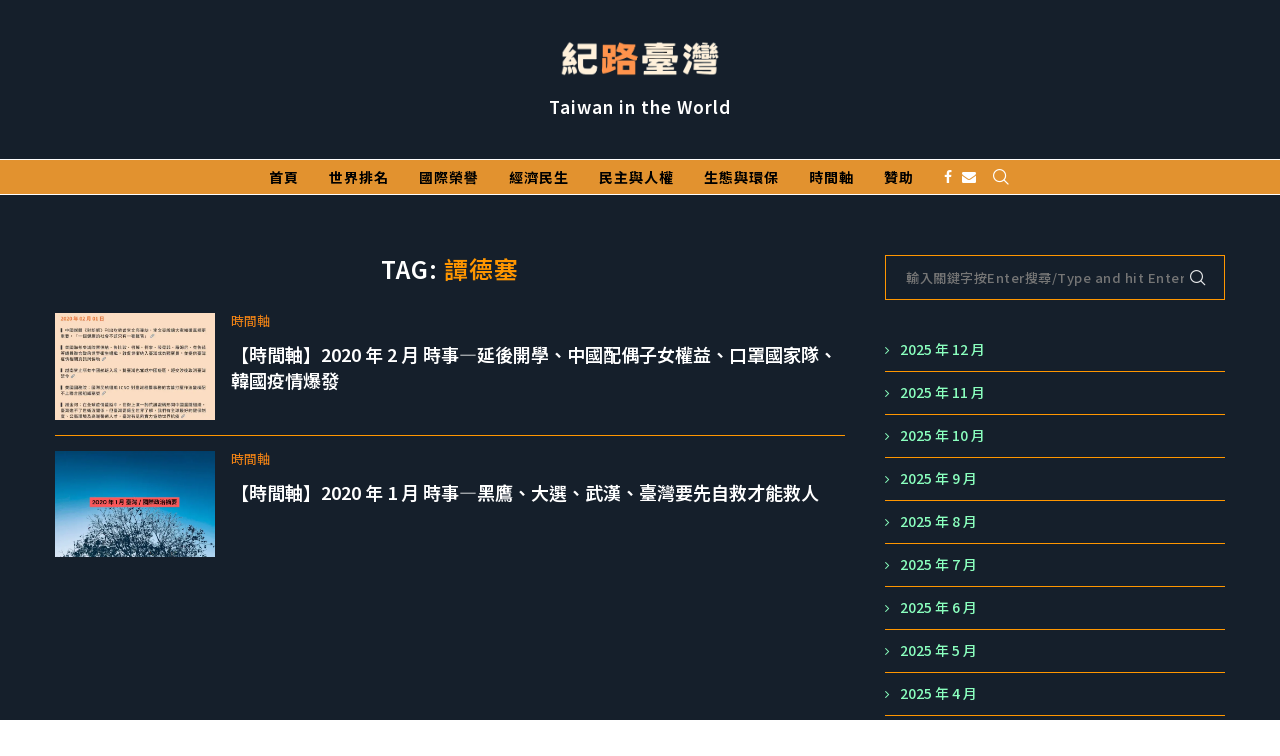

--- FILE ---
content_type: text/html; charset=UTF-8
request_url: https://tbotaiwan.com/tag/%E8%AD%9A%E5%BE%B7%E5%A1%9E/
body_size: 30416
content:
<!DOCTYPE html>
<html dir="ltr" lang="zh-TW" prefix="og: https://ogp.me/ns#">
<head>
	<meta charset="UTF-8">
	<meta http-equiv="X-UA-Compatible" content="IE=edge">
	<meta name="viewport" content="width=device-width, initial-scale=1">
	<link rel="profile" href="http://gmpg.org/xfn/11" />
			<link rel="shortcut icon" href="http://tbotaiwan.com/wp-content/uploads/2022/10/紀路臺灣圓形logo.png" type="image/x-icon" />
		<link rel="apple-touch-icon" sizes="180x180" href="http://tbotaiwan.com/wp-content/uploads/2022/10/紀路臺灣圓形logo.png">
		<link rel="alternate" type="application/rss+xml" title="TBO Taiwan | 紀路臺灣 RSS Feed" href="https://tbotaiwan.com/feed/" />
	<link rel="alternate" type="application/atom+xml" title="TBO Taiwan | 紀路臺灣 Atom Feed" href="https://tbotaiwan.com/feed/atom/" />
	<link rel="pingback" href="https://tbotaiwan.com/xmlrpc.php" />
	<!--[if lt IE 9]>
	<script src="https://tbotaiwan.com/wp-content/themes/soledad/js/html5.js"></script>
	<![endif]-->
	<title>譚德塞 → TBO Taiwan | 紀路臺灣</title>

		<!-- All in One SEO 4.9.1.1 - aioseo.com -->
	<meta name="robots" content="max-image-preview:large" />
	<link rel="canonical" href="https://tbotaiwan.com/tag/%e8%ad%9a%e5%be%b7%e5%a1%9e/" />
	<meta name="generator" content="All in One SEO (AIOSEO) 4.9.1.1" />
		<script type="application/ld+json" class="aioseo-schema">
			{"@context":"https:\/\/schema.org","@graph":[{"@type":"BreadcrumbList","@id":"https:\/\/tbotaiwan.com\/tag\/%E8%AD%9A%E5%BE%B7%E5%A1%9E\/#breadcrumblist","itemListElement":[{"@type":"ListItem","@id":"https:\/\/tbotaiwan.com#listItem","position":1,"name":"\u4e3b\u9801","item":"https:\/\/tbotaiwan.com","nextItem":{"@type":"ListItem","@id":"https:\/\/tbotaiwan.com\/tag\/%e8%ad%9a%e5%be%b7%e5%a1%9e\/#listItem","name":"\u8b5a\u5fb7\u585e"}},{"@type":"ListItem","@id":"https:\/\/tbotaiwan.com\/tag\/%e8%ad%9a%e5%be%b7%e5%a1%9e\/#listItem","position":2,"name":"\u8b5a\u5fb7\u585e","previousItem":{"@type":"ListItem","@id":"https:\/\/tbotaiwan.com#listItem","name":"\u4e3b\u9801"}}]},{"@type":"CollectionPage","@id":"https:\/\/tbotaiwan.com\/tag\/%E8%AD%9A%E5%BE%B7%E5%A1%9E\/#collectionpage","url":"https:\/\/tbotaiwan.com\/tag\/%E8%AD%9A%E5%BE%B7%E5%A1%9E\/","name":"\u8b5a\u5fb7\u585e \u2192 TBO Taiwan | \u7d00\u8def\u81fa\u7063","inLanguage":"zh-TW","isPartOf":{"@id":"https:\/\/tbotaiwan.com\/#website"},"breadcrumb":{"@id":"https:\/\/tbotaiwan.com\/tag\/%E8%AD%9A%E5%BE%B7%E5%A1%9E\/#breadcrumblist"}},{"@type":"Organization","@id":"https:\/\/tbotaiwan.com\/#organization","name":"TBO Taiwan","description":"\u6574\u7406\u3001\u8a18\u9304\u3001\u5448\u73fe\u81fa\u7063\u5177\u9ad4\u4e8b\u5be6\u7684\u5099\u5fd8\u9304\u7db2\u7ad9","url":"https:\/\/tbotaiwan.com\/","logo":{"@type":"ImageObject","url":"https:\/\/i0.wp.com\/tbotaiwan.com\/wp-content\/uploads\/2023\/09\/%E7%B4%80%E8%B7%AF%E8%87%BA%E7%81%A3%E5%9C%93%E5%BD%A2logo.png?fit=500%2C500&ssl=1","@id":"https:\/\/tbotaiwan.com\/tag\/%E8%AD%9A%E5%BE%B7%E5%A1%9E\/#organizationLogo","width":500,"height":500},"image":{"@id":"https:\/\/tbotaiwan.com\/tag\/%E8%AD%9A%E5%BE%B7%E5%A1%9E\/#organizationLogo"}},{"@type":"WebSite","@id":"https:\/\/tbotaiwan.com\/#website","url":"https:\/\/tbotaiwan.com\/","name":"TBO Taiwan | \u7d00\u8def\u81fa\u7063","alternateName":"\u7d00\u8def\u53f0\u7063","description":"\u6574\u7406\u3001\u8a18\u9304\u3001\u5448\u73fe\u81fa\u7063\u5177\u9ad4\u4e8b\u5be6\u7684\u5099\u5fd8\u9304\u7db2\u7ad9","inLanguage":"zh-TW","publisher":{"@id":"https:\/\/tbotaiwan.com\/#organization"}}]}
		</script>
		<!-- All in One SEO -->

<!-- Jetpack Site Verification Tags -->
<meta name="google-site-verification" content="RLTU2FZQpt0FK5boXa3ynHprNwNh-5Kmtk-hntOcNNE" />
<link rel='dns-prefetch' href='//www.googletagmanager.com' />
<link rel='dns-prefetch' href='//stats.wp.com' />
<link rel='dns-prefetch' href='//fonts.googleapis.com' />
<link rel='preconnect' href='//i0.wp.com' />
<link rel="alternate" type="application/rss+xml" title="訂閱《TBO Taiwan | 紀路臺灣》&raquo; 資訊提供" href="https://tbotaiwan.com/feed/" />
<link rel="alternate" type="application/rss+xml" title="訂閱《TBO Taiwan | 紀路臺灣》&raquo; 留言的資訊提供" href="https://tbotaiwan.com/comments/feed/" />
<link rel="alternate" type="application/rss+xml" title="訂閱《TBO Taiwan | 紀路臺灣》&raquo; 標籤〈譚德塞〉的資訊提供" href="https://tbotaiwan.com/tag/%e8%ad%9a%e5%be%b7%e5%a1%9e/feed/" />
		<!-- This site uses the Google Analytics by MonsterInsights plugin v9.10.0 - Using Analytics tracking - https://www.monsterinsights.com/ -->
		<!-- Note: MonsterInsights is not currently configured on this site. The site owner needs to authenticate with Google Analytics in the MonsterInsights settings panel. -->
					<!-- No tracking code set -->
				<!-- / Google Analytics by MonsterInsights -->
		<style id='wp-img-auto-sizes-contain-inline-css' type='text/css'>
img:is([sizes=auto i],[sizes^="auto," i]){contain-intrinsic-size:3000px 1500px}
/*# sourceURL=wp-img-auto-sizes-contain-inline-css */
</style>
<style id='wp-emoji-styles-inline-css' type='text/css'>

	img.wp-smiley, img.emoji {
		display: inline !important;
		border: none !important;
		box-shadow: none !important;
		height: 1em !important;
		width: 1em !important;
		margin: 0 0.07em !important;
		vertical-align: -0.1em !important;
		background: none !important;
		padding: 0 !important;
	}
/*# sourceURL=wp-emoji-styles-inline-css */
</style>
<style id='wp-block-library-inline-css' type='text/css'>
:root{--wp-block-synced-color:#7a00df;--wp-block-synced-color--rgb:122,0,223;--wp-bound-block-color:var(--wp-block-synced-color);--wp-editor-canvas-background:#ddd;--wp-admin-theme-color:#007cba;--wp-admin-theme-color--rgb:0,124,186;--wp-admin-theme-color-darker-10:#006ba1;--wp-admin-theme-color-darker-10--rgb:0,107,160.5;--wp-admin-theme-color-darker-20:#005a87;--wp-admin-theme-color-darker-20--rgb:0,90,135;--wp-admin-border-width-focus:2px}@media (min-resolution:192dpi){:root{--wp-admin-border-width-focus:1.5px}}.wp-element-button{cursor:pointer}:root .has-very-light-gray-background-color{background-color:#eee}:root .has-very-dark-gray-background-color{background-color:#313131}:root .has-very-light-gray-color{color:#eee}:root .has-very-dark-gray-color{color:#313131}:root .has-vivid-green-cyan-to-vivid-cyan-blue-gradient-background{background:linear-gradient(135deg,#00d084,#0693e3)}:root .has-purple-crush-gradient-background{background:linear-gradient(135deg,#34e2e4,#4721fb 50%,#ab1dfe)}:root .has-hazy-dawn-gradient-background{background:linear-gradient(135deg,#faaca8,#dad0ec)}:root .has-subdued-olive-gradient-background{background:linear-gradient(135deg,#fafae1,#67a671)}:root .has-atomic-cream-gradient-background{background:linear-gradient(135deg,#fdd79a,#004a59)}:root .has-nightshade-gradient-background{background:linear-gradient(135deg,#330968,#31cdcf)}:root .has-midnight-gradient-background{background:linear-gradient(135deg,#020381,#2874fc)}:root{--wp--preset--font-size--normal:16px;--wp--preset--font-size--huge:42px}.has-regular-font-size{font-size:1em}.has-larger-font-size{font-size:2.625em}.has-normal-font-size{font-size:var(--wp--preset--font-size--normal)}.has-huge-font-size{font-size:var(--wp--preset--font-size--huge)}.has-text-align-center{text-align:center}.has-text-align-left{text-align:left}.has-text-align-right{text-align:right}.has-fit-text{white-space:nowrap!important}#end-resizable-editor-section{display:none}.aligncenter{clear:both}.items-justified-left{justify-content:flex-start}.items-justified-center{justify-content:center}.items-justified-right{justify-content:flex-end}.items-justified-space-between{justify-content:space-between}.screen-reader-text{border:0;clip-path:inset(50%);height:1px;margin:-1px;overflow:hidden;padding:0;position:absolute;width:1px;word-wrap:normal!important}.screen-reader-text:focus{background-color:#ddd;clip-path:none;color:#444;display:block;font-size:1em;height:auto;left:5px;line-height:normal;padding:15px 23px 14px;text-decoration:none;top:5px;width:auto;z-index:100000}html :where(.has-border-color){border-style:solid}html :where([style*=border-top-color]){border-top-style:solid}html :where([style*=border-right-color]){border-right-style:solid}html :where([style*=border-bottom-color]){border-bottom-style:solid}html :where([style*=border-left-color]){border-left-style:solid}html :where([style*=border-width]){border-style:solid}html :where([style*=border-top-width]){border-top-style:solid}html :where([style*=border-right-width]){border-right-style:solid}html :where([style*=border-bottom-width]){border-bottom-style:solid}html :where([style*=border-left-width]){border-left-style:solid}html :where(img[class*=wp-image-]){height:auto;max-width:100%}:where(figure){margin:0 0 1em}html :where(.is-position-sticky){--wp-admin--admin-bar--position-offset:var(--wp-admin--admin-bar--height,0px)}@media screen and (max-width:600px){html :where(.is-position-sticky){--wp-admin--admin-bar--position-offset:0px}}

/*# sourceURL=wp-block-library-inline-css */
</style><style id='wp-block-archives-inline-css' type='text/css'>
.wp-block-archives{box-sizing:border-box}.wp-block-archives-dropdown label{display:block}
/*# sourceURL=https://tbotaiwan.com/wp-includes/blocks/archives/style.min.css */
</style>
<style id='global-styles-inline-css' type='text/css'>
:root{--wp--preset--aspect-ratio--square: 1;--wp--preset--aspect-ratio--4-3: 4/3;--wp--preset--aspect-ratio--3-4: 3/4;--wp--preset--aspect-ratio--3-2: 3/2;--wp--preset--aspect-ratio--2-3: 2/3;--wp--preset--aspect-ratio--16-9: 16/9;--wp--preset--aspect-ratio--9-16: 9/16;--wp--preset--color--black: #000000;--wp--preset--color--cyan-bluish-gray: #abb8c3;--wp--preset--color--white: #ffffff;--wp--preset--color--pale-pink: #f78da7;--wp--preset--color--vivid-red: #cf2e2e;--wp--preset--color--luminous-vivid-orange: #ff6900;--wp--preset--color--luminous-vivid-amber: #fcb900;--wp--preset--color--light-green-cyan: #7bdcb5;--wp--preset--color--vivid-green-cyan: #00d084;--wp--preset--color--pale-cyan-blue: #8ed1fc;--wp--preset--color--vivid-cyan-blue: #0693e3;--wp--preset--color--vivid-purple: #9b51e0;--wp--preset--gradient--vivid-cyan-blue-to-vivid-purple: linear-gradient(135deg,rgb(6,147,227) 0%,rgb(155,81,224) 100%);--wp--preset--gradient--light-green-cyan-to-vivid-green-cyan: linear-gradient(135deg,rgb(122,220,180) 0%,rgb(0,208,130) 100%);--wp--preset--gradient--luminous-vivid-amber-to-luminous-vivid-orange: linear-gradient(135deg,rgb(252,185,0) 0%,rgb(255,105,0) 100%);--wp--preset--gradient--luminous-vivid-orange-to-vivid-red: linear-gradient(135deg,rgb(255,105,0) 0%,rgb(207,46,46) 100%);--wp--preset--gradient--very-light-gray-to-cyan-bluish-gray: linear-gradient(135deg,rgb(238,238,238) 0%,rgb(169,184,195) 100%);--wp--preset--gradient--cool-to-warm-spectrum: linear-gradient(135deg,rgb(74,234,220) 0%,rgb(151,120,209) 20%,rgb(207,42,186) 40%,rgb(238,44,130) 60%,rgb(251,105,98) 80%,rgb(254,248,76) 100%);--wp--preset--gradient--blush-light-purple: linear-gradient(135deg,rgb(255,206,236) 0%,rgb(152,150,240) 100%);--wp--preset--gradient--blush-bordeaux: linear-gradient(135deg,rgb(254,205,165) 0%,rgb(254,45,45) 50%,rgb(107,0,62) 100%);--wp--preset--gradient--luminous-dusk: linear-gradient(135deg,rgb(255,203,112) 0%,rgb(199,81,192) 50%,rgb(65,88,208) 100%);--wp--preset--gradient--pale-ocean: linear-gradient(135deg,rgb(255,245,203) 0%,rgb(182,227,212) 50%,rgb(51,167,181) 100%);--wp--preset--gradient--electric-grass: linear-gradient(135deg,rgb(202,248,128) 0%,rgb(113,206,126) 100%);--wp--preset--gradient--midnight: linear-gradient(135deg,rgb(2,3,129) 0%,rgb(40,116,252) 100%);--wp--preset--font-size--small: 12px;--wp--preset--font-size--medium: 20px;--wp--preset--font-size--large: 32px;--wp--preset--font-size--x-large: 42px;--wp--preset--font-size--normal: 14px;--wp--preset--font-size--huge: 42px;--wp--preset--spacing--20: 0.44rem;--wp--preset--spacing--30: 0.67rem;--wp--preset--spacing--40: 1rem;--wp--preset--spacing--50: 1.5rem;--wp--preset--spacing--60: 2.25rem;--wp--preset--spacing--70: 3.38rem;--wp--preset--spacing--80: 5.06rem;--wp--preset--shadow--natural: 6px 6px 9px rgba(0, 0, 0, 0.2);--wp--preset--shadow--deep: 12px 12px 50px rgba(0, 0, 0, 0.4);--wp--preset--shadow--sharp: 6px 6px 0px rgba(0, 0, 0, 0.2);--wp--preset--shadow--outlined: 6px 6px 0px -3px rgb(255, 255, 255), 6px 6px rgb(0, 0, 0);--wp--preset--shadow--crisp: 6px 6px 0px rgb(0, 0, 0);}:where(.is-layout-flex){gap: 0.5em;}:where(.is-layout-grid){gap: 0.5em;}body .is-layout-flex{display: flex;}.is-layout-flex{flex-wrap: wrap;align-items: center;}.is-layout-flex > :is(*, div){margin: 0;}body .is-layout-grid{display: grid;}.is-layout-grid > :is(*, div){margin: 0;}:where(.wp-block-columns.is-layout-flex){gap: 2em;}:where(.wp-block-columns.is-layout-grid){gap: 2em;}:where(.wp-block-post-template.is-layout-flex){gap: 1.25em;}:where(.wp-block-post-template.is-layout-grid){gap: 1.25em;}.has-black-color{color: var(--wp--preset--color--black) !important;}.has-cyan-bluish-gray-color{color: var(--wp--preset--color--cyan-bluish-gray) !important;}.has-white-color{color: var(--wp--preset--color--white) !important;}.has-pale-pink-color{color: var(--wp--preset--color--pale-pink) !important;}.has-vivid-red-color{color: var(--wp--preset--color--vivid-red) !important;}.has-luminous-vivid-orange-color{color: var(--wp--preset--color--luminous-vivid-orange) !important;}.has-luminous-vivid-amber-color{color: var(--wp--preset--color--luminous-vivid-amber) !important;}.has-light-green-cyan-color{color: var(--wp--preset--color--light-green-cyan) !important;}.has-vivid-green-cyan-color{color: var(--wp--preset--color--vivid-green-cyan) !important;}.has-pale-cyan-blue-color{color: var(--wp--preset--color--pale-cyan-blue) !important;}.has-vivid-cyan-blue-color{color: var(--wp--preset--color--vivid-cyan-blue) !important;}.has-vivid-purple-color{color: var(--wp--preset--color--vivid-purple) !important;}.has-black-background-color{background-color: var(--wp--preset--color--black) !important;}.has-cyan-bluish-gray-background-color{background-color: var(--wp--preset--color--cyan-bluish-gray) !important;}.has-white-background-color{background-color: var(--wp--preset--color--white) !important;}.has-pale-pink-background-color{background-color: var(--wp--preset--color--pale-pink) !important;}.has-vivid-red-background-color{background-color: var(--wp--preset--color--vivid-red) !important;}.has-luminous-vivid-orange-background-color{background-color: var(--wp--preset--color--luminous-vivid-orange) !important;}.has-luminous-vivid-amber-background-color{background-color: var(--wp--preset--color--luminous-vivid-amber) !important;}.has-light-green-cyan-background-color{background-color: var(--wp--preset--color--light-green-cyan) !important;}.has-vivid-green-cyan-background-color{background-color: var(--wp--preset--color--vivid-green-cyan) !important;}.has-pale-cyan-blue-background-color{background-color: var(--wp--preset--color--pale-cyan-blue) !important;}.has-vivid-cyan-blue-background-color{background-color: var(--wp--preset--color--vivid-cyan-blue) !important;}.has-vivid-purple-background-color{background-color: var(--wp--preset--color--vivid-purple) !important;}.has-black-border-color{border-color: var(--wp--preset--color--black) !important;}.has-cyan-bluish-gray-border-color{border-color: var(--wp--preset--color--cyan-bluish-gray) !important;}.has-white-border-color{border-color: var(--wp--preset--color--white) !important;}.has-pale-pink-border-color{border-color: var(--wp--preset--color--pale-pink) !important;}.has-vivid-red-border-color{border-color: var(--wp--preset--color--vivid-red) !important;}.has-luminous-vivid-orange-border-color{border-color: var(--wp--preset--color--luminous-vivid-orange) !important;}.has-luminous-vivid-amber-border-color{border-color: var(--wp--preset--color--luminous-vivid-amber) !important;}.has-light-green-cyan-border-color{border-color: var(--wp--preset--color--light-green-cyan) !important;}.has-vivid-green-cyan-border-color{border-color: var(--wp--preset--color--vivid-green-cyan) !important;}.has-pale-cyan-blue-border-color{border-color: var(--wp--preset--color--pale-cyan-blue) !important;}.has-vivid-cyan-blue-border-color{border-color: var(--wp--preset--color--vivid-cyan-blue) !important;}.has-vivid-purple-border-color{border-color: var(--wp--preset--color--vivid-purple) !important;}.has-vivid-cyan-blue-to-vivid-purple-gradient-background{background: var(--wp--preset--gradient--vivid-cyan-blue-to-vivid-purple) !important;}.has-light-green-cyan-to-vivid-green-cyan-gradient-background{background: var(--wp--preset--gradient--light-green-cyan-to-vivid-green-cyan) !important;}.has-luminous-vivid-amber-to-luminous-vivid-orange-gradient-background{background: var(--wp--preset--gradient--luminous-vivid-amber-to-luminous-vivid-orange) !important;}.has-luminous-vivid-orange-to-vivid-red-gradient-background{background: var(--wp--preset--gradient--luminous-vivid-orange-to-vivid-red) !important;}.has-very-light-gray-to-cyan-bluish-gray-gradient-background{background: var(--wp--preset--gradient--very-light-gray-to-cyan-bluish-gray) !important;}.has-cool-to-warm-spectrum-gradient-background{background: var(--wp--preset--gradient--cool-to-warm-spectrum) !important;}.has-blush-light-purple-gradient-background{background: var(--wp--preset--gradient--blush-light-purple) !important;}.has-blush-bordeaux-gradient-background{background: var(--wp--preset--gradient--blush-bordeaux) !important;}.has-luminous-dusk-gradient-background{background: var(--wp--preset--gradient--luminous-dusk) !important;}.has-pale-ocean-gradient-background{background: var(--wp--preset--gradient--pale-ocean) !important;}.has-electric-grass-gradient-background{background: var(--wp--preset--gradient--electric-grass) !important;}.has-midnight-gradient-background{background: var(--wp--preset--gradient--midnight) !important;}.has-small-font-size{font-size: var(--wp--preset--font-size--small) !important;}.has-medium-font-size{font-size: var(--wp--preset--font-size--medium) !important;}.has-large-font-size{font-size: var(--wp--preset--font-size--large) !important;}.has-x-large-font-size{font-size: var(--wp--preset--font-size--x-large) !important;}
/*# sourceURL=global-styles-inline-css */
</style>

<style id='classic-theme-styles-inline-css' type='text/css'>
/*! This file is auto-generated */
.wp-block-button__link{color:#fff;background-color:#32373c;border-radius:9999px;box-shadow:none;text-decoration:none;padding:calc(.667em + 2px) calc(1.333em + 2px);font-size:1.125em}.wp-block-file__button{background:#32373c;color:#fff;text-decoration:none}
/*# sourceURL=/wp-includes/css/classic-themes.min.css */
</style>
<link rel='stylesheet' id='qubely-bundle-css' href='https://tbotaiwan.com/wp-content/plugins/qubely/assets/css/qubely.bundle.min.css?ver=1.8.8' type='text/css' media='all' />
<link rel='stylesheet' id='qubely-font-awesome-css' href='https://tbotaiwan.com/wp-content/plugins/qubely/assets/css/font-awesome.min.css?ver=1.8.8' type='text/css' media='all' />
<link rel='stylesheet' id='qubely-google-fonts-css' href='//fonts.googleapis.com/css?family=Roboto%3A100%2C100italic%2C200%2C200italic%2C300%2C300italic%2C400%2C400italic%2C500%2C500italic%2C600%2C600italic%2C700%2C700italic%2C800%2C800italic%2C900%2C900italic%7C&#038;ver=1.8.8' type='text/css' media='all' />
<link rel='stylesheet' id='penci-fonts-css' href='//fonts.googleapis.com/css?family=Playfair+Display+SC%3A300%2C300italic%2C400%2C400italic%2C500%2C500italic%2C600%2C600italic%2C700%2C700italic%2C800%2C800italic%7CMontserrat%3A300%2C300italic%2C400%2C400italic%2C500%2C500italic%2C600%2C600italic%2C700%2C700italic%2C800%2C800italic%26subset%3Dlatin%2Ccyrillic%2Ccyrillic-ext%2Cgreek%2Cgreek-ext%2Clatin-ext&#038;display=swap&#038;ver=1.0' type='text/css' media='all' />
<link rel='stylesheet' id='penci-font-notosanstc-css' href='//fonts.googleapis.com/earlyaccess/notosanstc.css?ver=1.0' type='text/css' media='all' />
<link rel='stylesheet' id='penci-main-style-css' href='https://tbotaiwan.com/wp-content/themes/soledad/main.css?ver=7.9.6' type='text/css' media='all' />
<link rel='stylesheet' id='penci-font-awesomeold-css' href='https://tbotaiwan.com/wp-content/themes/soledad/css/font-awesome.4.7.0.swap.min.css?ver=4.7.0' type='text/css' media='all' />
<link rel='stylesheet' id='penci-font-iweather-css' href='https://tbotaiwan.com/wp-content/themes/soledad/css/weather-icon.swap.css?ver=2.0' type='text/css' media='all' />
<link rel='stylesheet' id='penci_icon-css' href='https://tbotaiwan.com/wp-content/themes/soledad/css/penci-icon.css?ver=7.9.6' type='text/css' media='all' />
<link rel='stylesheet' id='penci_style-css' href='https://tbotaiwan.com/wp-content/themes/soledad-child/style.css?ver=7.9.6' type='text/css' media='all' />
<link rel='stylesheet' id='penci-soledad-parent-style-css' href='https://tbotaiwan.com/wp-content/themes/soledad/style.css?ver=6.9' type='text/css' media='all' />
<script type="text/javascript" id="qubely_local_script-js-extra">
/* <![CDATA[ */
var qubely_urls = {"plugin":"https://tbotaiwan.com/wp-content/plugins/qubely/","ajax":"https://tbotaiwan.com/wp-admin/admin-ajax.php","nonce":"4ad5f87b58","actual_url":"tbotaiwan.com"};
//# sourceURL=qubely_local_script-js-extra
/* ]]> */
</script>
<script type="text/javascript" id="qubely_container_width-js-extra">
/* <![CDATA[ */
var qubely_container_width = {"sm":"540","md":"720","lg":"960","xl":"1140"};
//# sourceURL=qubely_container_width-js-extra
/* ]]> */
</script>
<script type="text/javascript" src="https://tbotaiwan.com/wp-includes/js/jquery/jquery.min.js?ver=3.7.1" id="jquery-core-js"></script>
<script type="text/javascript" src="https://tbotaiwan.com/wp-includes/js/jquery/jquery-migrate.min.js?ver=3.4.1" id="jquery-migrate-js"></script>

<!-- Google tag (gtag.js) snippet added by Site Kit -->

<!-- Google Analytics snippet added by Site Kit -->
<script type="text/javascript" src="https://www.googletagmanager.com/gtag/js?id=G-916RQMS9V0" id="google_gtagjs-js" async></script>
<script type="text/javascript" id="google_gtagjs-js-after">
/* <![CDATA[ */
window.dataLayer = window.dataLayer || [];function gtag(){dataLayer.push(arguments);}
gtag("set","linker",{"domains":["tbotaiwan.com"]});
gtag("js", new Date());
gtag("set", "developer_id.dZTNiMT", true);
gtag("config", "G-916RQMS9V0");
//# sourceURL=google_gtagjs-js-after
/* ]]> */
</script>

<!-- End Google tag (gtag.js) snippet added by Site Kit -->
<link rel="https://api.w.org/" href="https://tbotaiwan.com/wp-json/" /><link rel="alternate" title="JSON" type="application/json" href="https://tbotaiwan.com/wp-json/wp/v2/tags/4840" /><link rel="EditURI" type="application/rsd+xml" title="RSD" href="https://tbotaiwan.com/xmlrpc.php?rsd" />
<meta name="generator" content="WordPress 6.9" />
<meta name="generator" content="Site Kit by Google 1.124.0" /><style>

/* CSS added by Hide Metadata Plugin */

.entry-meta .byline:before,
			.entry-header .entry-meta span.byline:before,
			.entry-meta .byline:after,
			.entry-header .entry-meta span.byline:after,
			.single .byline, .group-blog .byline,
			.entry-meta .byline,
			.entry-header .entry-meta > span.byline,
			.entry-meta .author.vcard  {
				content: '';
				display: none;
				margin: 0;
			}
.entry-meta .posted-on:before,
			.entry-header .entry-meta > span.posted-on:before,
			.entry-meta .posted-on:after,
			.entry-header .entry-meta > span.posted-on:after,
			.entry-meta .posted-on,
			.entry-header .entry-meta > span.posted-on {
				content: '';
				display: none;
				margin: 0;
			}</style>
	<style>img#wpstats{display:none}</style>
		<style id="penci-custom-style" type="text/css">body{ --pcbg-cl: #fff; --pctext-cl: #313131; --pcborder-cl: #dedede; --pcheading-cl: #313131; --pcmeta-cl: #888888; --pcaccent-cl: #6eb48c; --pcbody-font: 'PT Serif', serif; --pchead-font: 'Raleway', sans-serif; --pchead-wei: bold; } body { --pchead-font: 'Noto Sans TC', sans-serif; } body { --pcbody-font: 'Noto Sans TC', sans-serif; } p{ line-height: 1.8; } #main #bbpress-forums .bbp-login-form fieldset.bbp-form select, #main #bbpress-forums .bbp-login-form .bbp-form input[type="password"], #main #bbpress-forums .bbp-login-form .bbp-form input[type="text"], .penci-login-register input[type="email"], .penci-login-register input[type="text"], .penci-login-register input[type="password"], .penci-login-register input[type="number"], body, textarea, #respond textarea, .widget input[type="text"], .widget input[type="email"], .widget input[type="date"], .widget input[type="number"], .wpcf7 textarea, .mc4wp-form input, #respond input, div.wpforms-container .wpforms-form.wpforms-form input[type=date], div.wpforms-container .wpforms-form.wpforms-form input[type=datetime], div.wpforms-container .wpforms-form.wpforms-form input[type=datetime-local], div.wpforms-container .wpforms-form.wpforms-form input[type=email], div.wpforms-container .wpforms-form.wpforms-form input[type=month], div.wpforms-container .wpforms-form.wpforms-form input[type=number], div.wpforms-container .wpforms-form.wpforms-form input[type=password], div.wpforms-container .wpforms-form.wpforms-form input[type=range], div.wpforms-container .wpforms-form.wpforms-form input[type=search], div.wpforms-container .wpforms-form.wpforms-form input[type=tel], div.wpforms-container .wpforms-form.wpforms-form input[type=text], div.wpforms-container .wpforms-form.wpforms-form input[type=time], div.wpforms-container .wpforms-form.wpforms-form input[type=url], div.wpforms-container .wpforms-form.wpforms-form input[type=week], div.wpforms-container .wpforms-form.wpforms-form select, div.wpforms-container .wpforms-form.wpforms-form textarea, .wpcf7 input, form.pc-searchform input.search-input, ul.homepage-featured-boxes .penci-fea-in h4, .widget.widget_categories ul li span.category-item-count, .about-widget .about-me-heading, .widget ul.side-newsfeed li .side-item .side-item-text .side-item-meta { font-weight: 500 } .header-slogan .header-slogan-text{ font-family: 'Noto Sans TC', sans-serif; } #navigation .menu li a, .penci-menu-hbg .menu li a, #sidebar-nav .menu li a { font-family: 'Noto Sans TC', sans-serif; font-weight: normal; } .penci-hide-tagupdated{ display: none !important; } .header-slogan .header-slogan-text { font-style:normal; } .header-slogan .header-slogan-text { font-weight:600; } .header-slogan .header-slogan-text { font-size:17px; } @media only screen and (max-width: 480px){ body, .widget ul li a, .widget ul li, .post-entry, p, .post-entry p{ font-size: 10px; } } .widget ul li, .post-entry, p, .post-entry p{ line-height: 1.6; } body { --pchead-wei: 600; } .cat > a.penci-cat-name:after{ height: 8px; width: 1px; border: none; border-right: 1px solid; transform: none; margin-top: -4px; } #navigation .menu li a, .penci-menu-hbg .menu li a, #sidebar-nav .menu li a { font-weight: bold; } body.penci-body-boxed { background-color:#151f2b; } #logo a { max-width:160px; width: 100%; } @media only screen and (max-width: 960px) and (min-width: 768px){ #logo img{ max-width: 100%; } } .penci-page-container-smaller { max-width:500px; } .wp-caption p.wp-caption-text, .penci-featured-caption { font-style: normal; } .post-entry .wp-block-quote, .wpb_text_column .wp-block-quote, .woocommerce .page-description .wp-block-quote{ border-color: #888; } body{ --pcbg-cl: #151f2b; } .penci-single-style-7:not( .penci-single-pheader-noimg ).penci_sidebar #main article.post, .penci-single-style-3:not( .penci-single-pheader-noimg ).penci_sidebar #main article.post { background-color: var(--pcbg-cl); } @media only screen and (max-width: 767px){ .standard-post-special_wrapper { background: var(--pcbg-cl); } } .wrapper-boxed, .wrapper-boxed.enable-boxed, .home-pupular-posts-title span, .penci-post-box-meta.penci-post-box-grid .penci-post-share-box, .penci-pagination.penci-ajax-more a.penci-ajax-more-button, .woocommerce .woocommerce-product-search input[type="search"], .overlay-post-box-meta, .widget ul.side-newsfeed li.featured-news2 .side-item .side-item-text, .widget select, .widget select option, .woocommerce .woocommerce-error, .woocommerce .woocommerce-info, .woocommerce .woocommerce-message, #penci-demobar, #penci-demobar .style-toggle, .grid-overlay-meta .grid-header-box, .header-standard.standard-overlay-meta{ background-color: var(--pcbg-cl); } .penci-grid .list-post.list-boxed-post .item > .thumbnail:before{ border-right-color: var(--pcbg-cl); } .penci-grid .list-post.list-boxed-post:nth-of-type(2n+2) .item > .thumbnail:before{ border-left-color: var(--pcbg-cl); } body{ --pcborder-cl: #ff9600; } #main #bbpress-forums .bbp-login-form fieldset.bbp-form select, #main #bbpress-forums .bbp-login-form .bbp-form input[type="password"], #main #bbpress-forums .bbp-login-form .bbp-form input[type="text"], .widget ul li, .grid-mixed, .penci-post-box-meta, .penci-pagination.penci-ajax-more a.penci-ajax-more-button, .widget-social a i, .penci-home-popular-posts, .header-header-1.has-bottom-line, .header-header-4.has-bottom-line, .header-header-7.has-bottom-line, .container-single .post-entry .post-tags a,.tags-share-box.tags-share-box-2_3,.tags-share-box.tags-share-box-top, .tags-share-box, .post-author, .post-pagination, .post-related, .post-comments .post-title-box, .comments .comment, #respond textarea, .wpcf7 textarea, #respond input, div.wpforms-container .wpforms-form.wpforms-form input[type=date], div.wpforms-container .wpforms-form.wpforms-form input[type=datetime], div.wpforms-container .wpforms-form.wpforms-form input[type=datetime-local], div.wpforms-container .wpforms-form.wpforms-form input[type=email], div.wpforms-container .wpforms-form.wpforms-form input[type=month], div.wpforms-container .wpforms-form.wpforms-form input[type=number], div.wpforms-container .wpforms-form.wpforms-form input[type=password], div.wpforms-container .wpforms-form.wpforms-form input[type=range], div.wpforms-container .wpforms-form.wpforms-form input[type=search], div.wpforms-container .wpforms-form.wpforms-form input[type=tel], div.wpforms-container .wpforms-form.wpforms-form input[type=text], div.wpforms-container .wpforms-form.wpforms-form input[type=time], div.wpforms-container .wpforms-form.wpforms-form input[type=url], div.wpforms-container .wpforms-form.wpforms-form input[type=week], div.wpforms-container .wpforms-form.wpforms-form select, div.wpforms-container .wpforms-form.wpforms-form textarea, .wpcf7 input, .widget_wysija input, #respond h3, form.pc-searchform input.search-input, .post-password-form input[type="text"], .post-password-form input[type="email"], .post-password-form input[type="password"], .post-password-form input[type="number"], .penci-recipe, .penci-recipe-heading, .penci-recipe-ingredients, .penci-recipe-notes, .penci-pagination ul.page-numbers li span, .penci-pagination ul.page-numbers li a, #comments_pagination span, #comments_pagination a, body.author .post-author, .tags-share-box.hide-tags.page-share, .penci-grid li.list-post, .penci-grid li.list-boxed-post-2 .content-boxed-2, .home-featured-cat-content .mag-post-box, .home-featured-cat-content.style-2 .mag-post-box.first-post, .home-featured-cat-content.style-10 .mag-post-box.first-post, .widget select, .widget ul ul, .widget input[type="text"], .widget input[type="email"], .widget input[type="date"], .widget input[type="number"], .widget input[type="search"], .widget .tagcloud a, #wp-calendar tbody td, .woocommerce div.product .entry-summary div[itemprop="description"] td, .woocommerce div.product .entry-summary div[itemprop="description"] th, .woocommerce div.product .woocommerce-tabs #tab-description td, .woocommerce div.product .woocommerce-tabs #tab-description th, .woocommerce-product-details__short-description td, th, .woocommerce ul.cart_list li, .woocommerce ul.product_list_widget li, .woocommerce .widget_shopping_cart .total, .woocommerce.widget_shopping_cart .total, .woocommerce .woocommerce-product-search input[type="search"], .woocommerce nav.woocommerce-pagination ul li a, .woocommerce nav.woocommerce-pagination ul li span, .woocommerce div.product .product_meta, .woocommerce div.product .woocommerce-tabs ul.tabs, .woocommerce div.product .related > h2, .woocommerce div.product .upsells > h2, .woocommerce #reviews #comments ol.commentlist li .comment-text, .woocommerce table.shop_table td, .post-entry td, .post-entry th, #add_payment_method .cart-collaterals .cart_totals tr td, #add_payment_method .cart-collaterals .cart_totals tr th, .woocommerce-cart .cart-collaterals .cart_totals tr td, .woocommerce-cart .cart-collaterals .cart_totals tr th, .woocommerce-checkout .cart-collaterals .cart_totals tr td, .woocommerce-checkout .cart-collaterals .cart_totals tr th, .woocommerce-cart .cart-collaterals .cart_totals table, .woocommerce-cart table.cart td.actions .coupon .input-text, .woocommerce table.shop_table a.remove, .woocommerce form .form-row .input-text, .woocommerce-page form .form-row .input-text, .woocommerce .woocommerce-error, .woocommerce .woocommerce-info, .woocommerce .woocommerce-message, .woocommerce form.checkout_coupon, .woocommerce form.login, .woocommerce form.register, .woocommerce form.checkout table.shop_table, .woocommerce-checkout #payment ul.payment_methods, .post-entry table, .wrapper-penci-review, .penci-review-container.penci-review-count, #penci-demobar .style-toggle, #widget-area, .post-entry hr, .wpb_text_column hr, #buddypress .dir-search input[type=search], #buddypress .dir-search input[type=text], #buddypress .groups-members-search input[type=search], #buddypress .groups-members-search input[type=text], #buddypress ul.item-list, #buddypress .profile[role=main], #buddypress select, #buddypress div.pagination .pagination-links span, #buddypress div.pagination .pagination-links a, #buddypress div.pagination .pag-count, #buddypress div.pagination .pagination-links a:hover, #buddypress ul.item-list li, #buddypress table.forum tr td.label, #buddypress table.messages-notices tr td.label, #buddypress table.notifications tr td.label, #buddypress table.notifications-settings tr td.label, #buddypress table.profile-fields tr td.label, #buddypress table.wp-profile-fields tr td.label, #buddypress table.profile-fields:last-child, #buddypress form#whats-new-form textarea, #buddypress .standard-form input[type=text], #buddypress .standard-form input[type=color], #buddypress .standard-form input[type=date], #buddypress .standard-form input[type=datetime], #buddypress .standard-form input[type=datetime-local], #buddypress .standard-form input[type=email], #buddypress .standard-form input[type=month], #buddypress .standard-form input[type=number], #buddypress .standard-form input[type=range], #buddypress .standard-form input[type=search], #buddypress .standard-form input[type=password], #buddypress .standard-form input[type=tel], #buddypress .standard-form input[type=time], #buddypress .standard-form input[type=url], #buddypress .standard-form input[type=week], .bp-avatar-nav ul, .bp-avatar-nav ul.avatar-nav-items li.current, #bbpress-forums li.bbp-body ul.forum, #bbpress-forums li.bbp-body ul.topic, #bbpress-forums li.bbp-footer, .bbp-pagination-links a, .bbp-pagination-links span.current, .wrapper-boxed .bbp-pagination-links a:hover, .wrapper-boxed .bbp-pagination-links span.current, #buddypress .standard-form select, #buddypress .standard-form input[type=password], #buddypress .activity-list li.load-more a, #buddypress .activity-list li.load-newest a, #buddypress ul.button-nav li a, #buddypress div.generic-button a, #buddypress .comment-reply-link, #bbpress-forums div.bbp-template-notice.info, #bbpress-forums #bbp-search-form #bbp_search, #bbpress-forums .bbp-forums-list, #bbpress-forums #bbp_topic_title, #bbpress-forums #bbp_topic_tags, #bbpress-forums .wp-editor-container, .widget_display_stats dd, .widget_display_stats dt, div.bbp-forum-header, div.bbp-topic-header, div.bbp-reply-header, .widget input[type="text"], .widget input[type="email"], .widget input[type="date"], .widget input[type="number"], .widget input[type="search"], .widget input[type="password"], blockquote.wp-block-quote, .post-entry blockquote.wp-block-quote, .wp-block-quote:not(.is-large):not(.is-style-large), .post-entry pre, .wp-block-pullquote:not(.is-style-solid-color), .post-entry hr.wp-block-separator, .wp-block-separator, .wp-block-latest-posts, .wp-block-yoast-how-to-block ol.schema-how-to-steps, .wp-block-yoast-how-to-block ol.schema-how-to-steps li, .wp-block-yoast-faq-block .schema-faq-section, .post-entry .wp-block-quote, .wpb_text_column .wp-block-quote, .woocommerce .page-description .wp-block-quote, .wp-block-search .wp-block-search__input{ border-color: var(--pcborder-cl); } .penci-recipe-index-wrap h4.recipe-index-heading > span:before, .penci-recipe-index-wrap h4.recipe-index-heading > span:after{ border-color: var(--pcborder-cl); opacity: 1; } .tags-share-box .single-comment-o:after, .post-share a.penci-post-like:after{ background-color: var(--pcborder-cl); } .penci-grid .list-post.list-boxed-post{ border-color: var(--pcborder-cl) !important; } .penci-post-box-meta.penci-post-box-grid:before, .woocommerce .widget_price_filter .ui-slider .ui-slider-range{ background-color: var(--pcborder-cl); } .penci-pagination.penci-ajax-more a.penci-ajax-more-button.loading-posts{ border-color: var(--pcborder-cl); !important; } .penci-vernav-enable .penci-menu-hbg{ box-shadow: none; -webkit-box-shadow: none; -moz-box-shadow: none; } .penci-vernav-enable.penci-vernav-poleft .penci-menu-hbg{ border-right: 1px solid var(--pcborder-cl); } .penci-vernav-enable.penci-vernav-poright .penci-menu-hbg{ border-left: 1px solid var(--pcborder-cl); } body.pcdark-mode{ --pcmeta-cl: #ffffff; --pctext-cl: #ffffff; --pcheading-cl: #f5f5f5; } body, .penci-post-box-meta .penci-post-share-box a, .penci-pagination a, .penci-pagination .disable-url, .widget-social a i, .post-share a, #respond textarea, .wpcf7 textarea, #respond input, .wpcf7 input, .widget_wysija input, #respond h3 small a, #respond h3 small a:hover, .post-comments span.reply a, .post-comments span.reply a:hover, .thecomment .comment-text span.author, .thecomment .comment-text span.author a, #respond h3.comment-reply-title span, .post-box-title, .post-pagination a, .post-pagination span, .author-content .author-social, .author-content h5 a, .error-404 .sub-heading-text-404, form.pc-searchform input.search-input, input, .penci-pagination ul.page-numbers li span, .penci-pagination ul.page-numbers li a, #comments_pagination span, #comments_pagination a, .item-related h3 a, .archive-box span, .archive-box h1, .header-standard .author-post span a, .post-entry h1, .post-entry h2, .post-entry h3, .post-entry h4, .post-entry h5, .post-entry h6, .wpb_text_column h1, .wpb_text_column h2, .wpb_text_column h3, .wpb_text_column h4, .wpb_text_column h5, .wpb_text_column h6, .tags-share-box.hide-tags.page-share .share-title, .about-widget .about-me-heading, .penci-tweets-widget-content .tweet-text, .widget select, .widget ul li, .widget .tagcloud a, #wp-calendar caption, .woocommerce .page-title, .woocommerce ul.products li.product h3, .woocommerce ul.products li.product .woocommerce-loop-product__title, .woocommerce .widget_price_filter .price_label, .woocommerce .woocommerce-product-search input[type="search"], .woocommerce nav.woocommerce-pagination ul li a, .woocommerce nav.woocommerce-pagination ul li span, .woocommerce div.product .entry-summary div[itemprop="description"] h1, .woocommerce div.product .entry-summary div[itemprop="description"] h2, .woocommerce div.product .entry-summary div[itemprop="description"] h3, .woocommerce div.product .entry-summary div[itemprop="description"] h4, .woocommerce div.product .entry-summary div[itemprop="description"] h5, .woocommerce div.product .entry-summary div[itemprop="description"] h6, .woocommerce div.product .woocommerce-tabs #tab-description h1, .woocommerce div.product .woocommerce-tabs #tab-description h2, .woocommerce div.product .woocommerce-tabs #tab-description h3, .woocommerce div.product .woocommerce-tabs #tab-description h4, .woocommerce div.product .woocommerce-tabs #tab-description h5, .woocommerce div.product .woocommerce-tabs #tab-description h6, .woocommerce-product-details__short-description h1, .woocommerce-product-details__short-description h2, .woocommerce-product-details__short-description h3, .woocommerce-product-details__short-description h4, .woocommerce-product-details__short-description h5, .woocommerce-product-details__short-description h6, .woocommerce div.product .woocommerce-tabs .panel > h2:first-child, .woocommerce div.product .woocommerce-tabs .panel #reviews #comments h2, .woocommerce div.product .woocommerce-tabs .panel #respond h3.comment-reply-title, .woocommerce div.product .woocommerce-tabs .panel #respond .comment-reply-title, .woocommerce div.product .related > h2, .woocommerce div.product .upsells > h2, .woocommerce div.product .woocommerce-tabs ul.tabs li a, .woocommerce .comment-form p.stars a, .woocommerce #reviews #comments ol.commentlist li .comment-text .meta strong, .penci-page-header h1, .woocommerce table.shop_table a.remove, .woocommerce table.shop_table td.product-name a, .woocommerce table.shop_table th, .woocommerce form .form-row .input-text, .woocommerce-page form .form-row .input-text, .demobar-title, .demobar-desc, .container-single .post-share a, .page-share .post-share a, .footer-instagram h4.footer-instagram-title, .post-entry .penci-portfolio-filter ul li a, .penci-portfolio-filter ul li a, .widget-social.show-text a span, #buddypress select, #buddypress div.pagination .pagination-links a:hover, #buddypress div.pagination .pagination-links span, #buddypress div.pagination .pagination-links a, #buddypress div.pagination .pag-count, #buddypress ul.item-list li div.item-title span, #buddypress div.item-list-tabs:not(#subnav) ul li a, #buddypress div.item-list-tabs:not(#subnav) ul li > span, #buddypress div#item-header div#item-meta, #buddypress form#whats-new-form textarea, #buddypress .standard-form input[type=text], #buddypress .standard-form input[type=color], #buddypress .standard-form input[type=date], #buddypress .standard-form input[type=datetime], #buddypress .standard-form input[type=datetime-local], #buddypress .standard-form input[type=email], #buddypress .standard-form input[type=month], #buddypress .standard-form input[type=number], #buddypress .standard-form input[type=range], #buddypress .standard-form input[type=search], #buddypress .standard-form input[type=password], #buddypress .standard-form input[type=tel], #buddypress .standard-form input[type=time], #buddypress .standard-form input[type=url], #buddypress .standard-form input[type=week], #buddypress ul.button-nav li a, #buddypress div.generic-button a, #buddypress .comment-reply-link, .wrapper-boxed .bbp-pagination-links a, .wrapper-boxed .bbp-pagination-links a:hover, .wrapper-boxed .bbp-pagination-links span.current, #buddypress .activity-list li.load-more a, #buddypress .activity-list li.load-newest a, .activity-inner, #buddypress a.activity-time-since, .activity-greeting, div.bbp-template-notice, div.indicator-hint, #bbpress-forums li.bbp-body ul.forum li.bbp-forum-info a, #bbpress-forums li.bbp-body ul.topic li.bbp-topic-title a, #bbpress-forums li.bbp-body ul.forum li.bbp-forum-topic-count, #bbpress-forums li.bbp-body ul.forum li.bbp-forum-reply-count, #bbpress-forums li.bbp-body ul.forum li.bbp-forum-freshness, #bbpress-forums li.bbp-body ul.forum li.bbp-forum-freshness a, #bbpress-forums li.bbp-body ul.topic li.bbp-forum-topic-count, #bbpress-forums li.bbp-body ul.topic li.bbp-topic-voice-count, #bbpress-forums li.bbp-body ul.topic li.bbp-forum-reply-count, #bbpress-forums li.bbp-body ul.topic li.bbp-topic-freshness > a, #bbpress-forums li.bbp-body ul.topic li.bbp-topic-freshness, #bbpress-forums li.bbp-body ul.topic li.bbp-topic-reply-count, div.bbp-template-notice a, #bbpress-forums #bbp-search-form #bbp_search, #bbpress-forums .wp-editor-container, #bbpress-forums div.bbp-the-content-wrapper textarea.bbp-the-content, .widget_display_stats dd, #bbpress-forums fieldset.bbp-form legend, #bbpress-forums .bbp-pagination-count, span.bbp-admin-links a, .bbp-forum-header a.bbp-forum-permalink, .bbp-topic-header a.bbp-topic-permalink, .bbp-reply-header a.bbp-reply-permalink, #bbpress-forums .status-closed, #bbpress-forums .status-closed a, .post-entry blockquote.wp-block-quote p, .wpb_text_column blockquote.wp-block-quote p, .post-entry blockquote.wp-block-quote cite, .wpb_text_column blockquote.wp-block-quote cite, .post-entry code, .wp-block-video figcaption, .post-entry .wp-block-pullquote blockquote p, .post-entry .wp-block-pullquote blockquote cite, .wp-block-categories .category-item-count{ color: var(--pctext-cl); } .woocommerce .widget_price_filter .ui-slider .ui-slider-handle, .post-entry .wp-block-file a.wp-block-file__button{ background-color: var(--pctext-cl); } .penci-owl-carousel-slider .owl-dot span{ background-color: var(--pctext-cl); border-color: var(--pctext-cl); } .grid-post-box-meta span, .widget ul.side-newsfeed li .side-item .side-item-text .side-item-meta, .grid-post-box-meta span a, .penci-post-box-meta .penci-box-meta span, .penci-post-box-meta .penci-box-meta a, .header-standard .author-post span, .thecomment .comment-text span.date, .item-related span.date, .post-box-meta-single span, .container.penci-breadcrumb span, .container.penci-breadcrumb span a, .container.penci-breadcrumb i,.penci-container-inside.penci-breadcrumb span, .penci-container-inside.penci-breadcrumb span a, .penci-container-inside.penci-breadcrumb i, .overlay-post-box-meta, .overlay-post-box-meta .overlay-share span, .overlay-post-box-meta .overlay-share a, .woocommerce #reviews #comments ol.commentlist li .comment-text .meta, #bbpress-forums li.bbp-body ul.forum li.bbp-forum-info .bbp-forum-content, #bbpress-forums li.bbp-body ul.topic p.bbp-topic-meta, #bbpress-forums .bbp-breadcrumb a, #bbpress-forums .bbp-breadcrumb .bbp-breadcrumb-current, .bbp-breadcrumb .bbp-breadcrumb-sep, #bbpress-forums .bbp-topic-started-by, #bbpress-forums .bbp-topic-started-in{ color: var(--pcmeta-cl); } .penci-review-process{ background-color: var(--pcmeta-cl); } .post-entry .wp-block-file a.wp-block-file__button{ color: var(--pcbg-cl); } .pcdark-mode .penci-pagination.penci-ajax-more a.penci-ajax-more-button.loading-posts{ color: var(--pctext-cl) !important; border-color: var(--pcborder-cl) !important; } .pcdark-mode .widget ul.side-newsfeed li .order-border-number{ background-color: rgba(255,255,255,0.2); box-shadow: 0px 1px 2px 0px rgba(0,0,0,0.1); } .pcdark-mode .widget ul.side-newsfeed li .number-post{ background-color: #212121; } .pcdark-mode div.wpforms-container .wpforms-form.wpforms-form input[type=submit], .pcdark-mode div.wpforms-container .wpforms-form.wpforms-form button[type=submit], .pcdark-mode div.wpforms-container .wpforms-form.wpforms-form .wpforms-page-button, .pcdark-mode #respond #submit, .pcdark-mode .wpcf7 input[type="submit"], .pcdark-mode .widget_wysija input[type="submit"], .pcdark-mode .widget input[type="submit"], .pcdark-mode .penci-user-logged-in .penci-user-action-links a, .pcdark-mode .penci-button, .widget button[type="submit"], .pcdark-mode .woocommerce #respond input#submit, .pcdark-mode .woocommerce a.button, .pcdark-mode .woocommerce button.button, .pcdark-mode .woocommerce input.button, .pcdark-mode #bbpress-forums #bbp_reply_submit, .pcdark-mode #bbpress-forums #bbp_topic_submit, .pcdark-mode #main .bbp-login-form .bbp-submit-wrapper button[type="submit"]{ background: #444; color: #f9f9f9; } .pcdark-mode #wp-calendar tbody td, .pcdark-mode #wp-calendar tbody td:hover{ background: none; } .pcdark-mode .woocommerce .widget_price_filter .price_slider_wrapper .ui-widget-content{ background-color: #636363; } .pcdark-mode .is-sticky #navigation, .pcdark-mode #navigation .menu .sub-menu, #navigation .menu .children{ box-shadow: 0px 1px 5px rgba(255, 255, 255, 0.08); -webkit-box-shadow: 0px 1px 5px rgba(255, 255, 255, 0.08); -moz-box-shadow: 0px 1px 5px rgba(255, 255, 255, 0.08); } .pcdark-mode .penci-image-holder:not([style*='background-image']), .pcdark-mode .penci-lazy[src*="penci-holder"], .pcdark-mode .penci-holder-load:not([style*='background-image']){ background-color: #333333; background-image: linear-gradient(to left,#333333 0%,#383838 15%,#333333 40%,#333333 100%); } .pcdark-mode #penci-demobar .style-toggle, .pcdark-mode #penci-demobar{ box-shadow: -1px 2px 10px 0 rgba(255, 255, 255, .15); -webkit-box-shadow: -1px 2px 10px 0 rgba(255, 255, 255, .15); -moz-box-shadow: -1px 2px 10px 0 rgba(255, 255, 255, .15); } .pcdark-mode .penci-page-header h1{ color: #fff; } .pcdark-mode .post-entry.blockquote-style-2 blockquote, .pcdark-mode .wp-block-quote.is-style-large, .pcdark-mode .wp-block-quote.is-large{ background: #2b2b2b; } .pcdark-mode .penci-overlay-over .overlay-border{ opacity: 0.5; } .pcdark-mode .post-entry pre, .pcdark-mode .post-entry code, .pcdark-mode .wp-block-table.is-style-stripes tr:nth-child(odd), .pcdark-mode .post-entry pre.wp-block-verse, .pcdark-mode .post-entry .wp-block-verse pre, .pcdark-mode .wp-block-pullquote.is-style-solid-color{ background-color: #333333; } .pcdark-mode .post-entry blockquote.wp-block-quote cite, .pcdark-mode .wpb_text_column blockquote.wp-block-quote cite{ opacity: 0.6; } .pcdark-mode .penci-pagination ul.page-numbers li a:hover, .pcdark-mode #comments_pagination a:hover, .pcdark-mode .woocommerce nav.woocommerce-pagination ul li a:hover{ color: #dedede; border-color: #777777; } .pcdark-mode #buddypress div.item-list-tabs, .pcdark-mode #buddypress .comment-reply-link, .pcdark-mode #buddypress .generic-button a, .pcdark-mode #buddypress .standard-form button, .pcdark-mode #buddypress a.button, .pcdark-mode #buddypress input[type=button], .pcdark-mode #buddypress input[type=reset], .pcdark-mode #buddypress input[type=submit], .pcdark-mode #buddypress ul.button-nav li a, .pcdark-mode a.bp-title-button, .pcdark-mode #bbpress-forums li.bbp-header, .pcdark-mode #bbpress-forums div.bbp-forum-header, .pcdark-mode #bbpress-forums div.bbp-topic-header, .pcdark-mode #bbpress-forums div.bbp-reply-header{ background-color: #252525; } .pcdark-mode #buddypress .comment-reply-link, .pcdark-mode #buddypress .generic-button a, .pcdark-mode #buddypress .standard-form button, .pcdark-mode #buddypress a.button, .pcdark-mode #buddypress input[type=button], .pcdark-mode #buddypress input[type=reset], .pcdark-mode #buddypress input[type=submit], .pcdark-mode #buddypress ul.button-nav li a, .pcdark-mode a.bp-title-button{ border-color: #252525; } .pcdark-mode #buddypress div.item-list-tabs:not(#subnav) ul li.selected a, .pcdark-mode #buddypress div.item-list-tabs:not(#subnav) ul li.current a, .pcdark-mode #buddypress div.item-list-tabs:not(#subnav) ul li a:hover, .pcdark-mode #buddypress div.item-list-tabs:not(#subnav) ul li.selected a, .pcdark-mode #buddypress div.item-list-tabs:not(#subnav) ul li.current a, .pcdark-mode #buddypress div.item-list-tabs:not(#subnav) ul li a:hover{ color: #fff; } .pcdark-mode #buddypress div.item-list-tabs:not(#subnav) ul li a, .pcdark-mode #buddypress div.item-list-tabs:not(#subnav) ul li > span{ border-color: #313131; } body{ color: #ffffff; } body{ --pcaccent-cl: #ff9600; } .penci-menuhbg-toggle:hover .lines-button:after, .penci-menuhbg-toggle:hover .penci-lines:before, .penci-menuhbg-toggle:hover .penci-lines:after,.tags-share-box.tags-share-box-s2 .post-share-plike,.penci-video_playlist .penci-playlist-title,.pencisc-column-2.penci-video_playlist .penci-video-nav .playlist-panel-item, .pencisc-column-1.penci-video_playlist .penci-video-nav .playlist-panel-item,.penci-video_playlist .penci-custom-scroll::-webkit-scrollbar-thumb, .pencisc-button, .post-entry .pencisc-button, .penci-dropcap-box, .penci-dropcap-circle, .penci-login-register input[type="submit"]:hover, .penci-ld .penci-ldin:before, .penci-ldspinner > div{ background: #ff9600; } a, .post-entry .penci-portfolio-filter ul li a:hover, .penci-portfolio-filter ul li a:hover, .penci-portfolio-filter ul li.active a, .post-entry .penci-portfolio-filter ul li.active a, .penci-countdown .countdown-amount, .archive-box h1, .post-entry a, .container.penci-breadcrumb span a:hover, .post-entry blockquote:before, .post-entry blockquote cite, .post-entry blockquote .author, .wpb_text_column blockquote:before, .wpb_text_column blockquote cite, .wpb_text_column blockquote .author, .penci-pagination a:hover, ul.penci-topbar-menu > li a:hover, div.penci-topbar-menu > ul > li a:hover, .penci-recipe-heading a.penci-recipe-print,.penci-review-metas .penci-review-btnbuy, .main-nav-social a:hover, .widget-social .remove-circle a:hover i, .penci-recipe-index .cat > a.penci-cat-name, #bbpress-forums li.bbp-body ul.forum li.bbp-forum-info a:hover, #bbpress-forums li.bbp-body ul.topic li.bbp-topic-title a:hover, #bbpress-forums li.bbp-body ul.forum li.bbp-forum-info .bbp-forum-content a, #bbpress-forums li.bbp-body ul.topic p.bbp-topic-meta a, #bbpress-forums .bbp-breadcrumb a:hover, #bbpress-forums .bbp-forum-freshness a:hover, #bbpress-forums .bbp-topic-freshness a:hover, #buddypress ul.item-list li div.item-title a, #buddypress ul.item-list li h4 a, #buddypress .activity-header a:first-child, #buddypress .comment-meta a:first-child, #buddypress .acomment-meta a:first-child, div.bbp-template-notice a:hover, .penci-menu-hbg .menu li a .indicator:hover, .penci-menu-hbg .menu li a:hover, #sidebar-nav .menu li a:hover, .penci-rlt-popup .rltpopup-meta .rltpopup-title:hover, .penci-video_playlist .penci-video-playlist-item .penci-video-title:hover, .penci_list_shortcode li:before, .penci-dropcap-box-outline, .penci-dropcap-circle-outline, .penci-dropcap-regular, .penci-dropcap-bold{ color: #ff9600; } .penci-home-popular-post ul.slick-dots li button:hover, .penci-home-popular-post ul.slick-dots li.slick-active button, .post-entry blockquote .author span:after, .error-image:after, .error-404 .go-back-home a:after, .penci-header-signup-form, .woocommerce span.onsale, .woocommerce #respond input#submit:hover, .woocommerce a.button:hover, .woocommerce button.button:hover, .woocommerce input.button:hover, .woocommerce nav.woocommerce-pagination ul li span.current, .woocommerce div.product .entry-summary div[itemprop="description"]:before, .woocommerce div.product .entry-summary div[itemprop="description"] blockquote .author span:after, .woocommerce div.product .woocommerce-tabs #tab-description blockquote .author span:after, .woocommerce #respond input#submit.alt:hover, .woocommerce a.button.alt:hover, .woocommerce button.button.alt:hover, .woocommerce input.button.alt:hover, .pcheader-icon.shoping-cart-icon > a > span, #penci-demobar .buy-button, #penci-demobar .buy-button:hover, .penci-recipe-heading a.penci-recipe-print:hover,.penci-review-metas .penci-review-btnbuy:hover, .penci-review-process span, .penci-review-score-total, #navigation.menu-style-2 ul.menu ul:before, #navigation.menu-style-2 .menu ul ul:before, .penci-go-to-top-floating, .post-entry.blockquote-style-2 blockquote:before, #bbpress-forums #bbp-search-form .button, #bbpress-forums #bbp-search-form .button:hover, .wrapper-boxed .bbp-pagination-links span.current, #bbpress-forums #bbp_reply_submit:hover, #bbpress-forums #bbp_topic_submit:hover,#main .bbp-login-form .bbp-submit-wrapper button[type="submit"]:hover, #buddypress .dir-search input[type=submit], #buddypress .groups-members-search input[type=submit], #buddypress button:hover, #buddypress a.button:hover, #buddypress a.button:focus, #buddypress input[type=button]:hover, #buddypress input[type=reset]:hover, #buddypress ul.button-nav li a:hover, #buddypress ul.button-nav li.current a, #buddypress div.generic-button a:hover, #buddypress .comment-reply-link:hover, #buddypress input[type=submit]:hover, #buddypress div.pagination .pagination-links .current, #buddypress div.item-list-tabs ul li.selected a, #buddypress div.item-list-tabs ul li.current a, #buddypress div.item-list-tabs ul li a:hover, #buddypress table.notifications thead tr, #buddypress table.notifications-settings thead tr, #buddypress table.profile-settings thead tr, #buddypress table.profile-fields thead tr, #buddypress table.wp-profile-fields thead tr, #buddypress table.messages-notices thead tr, #buddypress table.forum thead tr, #buddypress input[type=submit] { background-color: #ff9600; } .penci-pagination ul.page-numbers li span.current, #comments_pagination span { color: #fff; background: #ff9600; border-color: #ff9600; } .footer-instagram h4.footer-instagram-title > span:before, .woocommerce nav.woocommerce-pagination ul li span.current, .penci-pagination.penci-ajax-more a.penci-ajax-more-button:hover, .penci-recipe-heading a.penci-recipe-print:hover,.penci-review-metas .penci-review-btnbuy:hover, .home-featured-cat-content.style-14 .magcat-padding:before, .wrapper-boxed .bbp-pagination-links span.current, #buddypress .dir-search input[type=submit], #buddypress .groups-members-search input[type=submit], #buddypress button:hover, #buddypress a.button:hover, #buddypress a.button:focus, #buddypress input[type=button]:hover, #buddypress input[type=reset]:hover, #buddypress ul.button-nav li a:hover, #buddypress ul.button-nav li.current a, #buddypress div.generic-button a:hover, #buddypress .comment-reply-link:hover, #buddypress input[type=submit]:hover, #buddypress div.pagination .pagination-links .current, #buddypress input[type=submit], form.pc-searchform.penci-hbg-search-form input.search-input:hover, form.pc-searchform.penci-hbg-search-form input.search-input:focus, .penci-dropcap-box-outline, .penci-dropcap-circle-outline { border-color: #ff9600; } .woocommerce .woocommerce-error, .woocommerce .woocommerce-info, .woocommerce .woocommerce-message { border-top-color: #ff9600; } .penci-slider ol.penci-control-nav li a.penci-active, .penci-slider ol.penci-control-nav li a:hover, .penci-related-carousel .owl-dot.active span, .penci-owl-carousel-slider .owl-dot.active span{ border-color: #ff9600; background-color: #ff9600; } .woocommerce .woocommerce-message:before, .woocommerce form.checkout table.shop_table .order-total .amount, .woocommerce ul.products li.product .price ins, .woocommerce ul.products li.product .price, .woocommerce div.product p.price ins, .woocommerce div.product span.price ins, .woocommerce div.product p.price, .woocommerce div.product .entry-summary div[itemprop="description"] blockquote:before, .woocommerce div.product .woocommerce-tabs #tab-description blockquote:before, .woocommerce div.product .entry-summary div[itemprop="description"] blockquote cite, .woocommerce div.product .entry-summary div[itemprop="description"] blockquote .author, .woocommerce div.product .woocommerce-tabs #tab-description blockquote cite, .woocommerce div.product .woocommerce-tabs #tab-description blockquote .author, .woocommerce div.product .product_meta > span a:hover, .woocommerce div.product .woocommerce-tabs ul.tabs li.active, .woocommerce ul.cart_list li .amount, .woocommerce ul.product_list_widget li .amount, .woocommerce table.shop_table td.product-name a:hover, .woocommerce table.shop_table td.product-price span, .woocommerce table.shop_table td.product-subtotal span, .woocommerce-cart .cart-collaterals .cart_totals table td .amount, .woocommerce .woocommerce-info:before, .woocommerce div.product span.price, .penci-container-inside.penci-breadcrumb span a:hover { color: #ff9600; } .standard-content .penci-more-link.penci-more-link-button a.more-link, .penci-readmore-btn.penci-btn-make-button a, .penci-featured-cat-seemore.penci-btn-make-button a{ background-color: #ff9600; color: #fff; } .penci-vernav-toggle:before{ border-top-color: #ff9600; color: #fff; } .penci-container-inside.penci-breadcrumb i, .container.penci-breadcrumb i, .penci-container-inside.penci-breadcrumb span, .penci-container-inside.penci-breadcrumb span a, .container.penci-breadcrumb span, .container.penci-breadcrumb span a{ font-size: 12px; } .penci-container-inside.penci-breadcrumb i, .container.penci-breadcrumb i, .penci-container-inside.penci-breadcrumb span, .penci-container-inside.penci-breadcrumb span a, .container.penci-breadcrumb span, .container.penci-breadcrumb span a{ color: #ffffff; } .penci-pagination a, .penci-pagination .disable-url, .penci-pagination ul.page-numbers li span, .penci-pagination ul.page-numbers li a, #comments_pagination span, #comments_pagination a{ font-size: 12px; } .penci-pagination a, .penci-pagination .disable-url, .penci-pagination ul.page-numbers li span, .penci-pagination ul.page-numbers li a, #comments_pagination span, #comments_pagination a{ color: #eaae35; } .penci-pagination a:hover{ color: #ff9600; } .penci-pagination ul.page-numbers li span.current, #comments_pagination span{ border-color: #ff9600; background-color: #ff9600; } ul.homepage-featured-boxes .penci-fea-in h4 span span, ul.homepage-featured-boxes .penci-fea-in.boxes-style-3 h4 span span { font-size: 16px; } .penci-top-bar, .penci-topbar-trending .penci-owl-carousel .owl-item, ul.penci-topbar-menu ul.sub-menu, div.penci-topbar-menu > ul ul.sub-menu, .pctopbar-login-btn .pclogin-sub{ background-color: #0e8e1d; } .headline-title.nticker-style-3:after{ border-color: #0e8e1d; } .headline-title { background-color: #e06a4e; } .headline-title.nticker-style-2:after, .headline-title.nticker-style-4:after{ border-color: #e06a4e; } a.penci-topbar-post-title:hover { color: #e06a4e; } ul.penci-topbar-menu > li a:hover, div.penci-topbar-menu > ul > li a:hover { color: #e06a4e; } .penci-topbar-social a:hover { color: #e06a4e; } #penci-login-popup:before{ opacity: ; } @media only screen and (min-width: 961px){#navigation,.sticky-wrapper:not( .is-sticky ) #navigation, #navigation.sticky:not(.sticky-active){ height: 36px !important; }#navigation .menu > li > a,.main-nav-social,#navigation.sticky:not(.sticky-active) .menu > li > a, #navigation.sticky:not(.sticky-active) .main-nav-social, .sticky-wrapper:not( .is-sticky ) #navigation .menu>li>a,.sticky-wrapper:not( .is-sticky ) .main-nav-social{ line-height: 34px !important; height: 35px !important; }#navigation.sticky:not(.sticky-active) ul.menu > li > a:before, #navigation.sticky:not(.sticky-active) .menu > ul > li > a:before, .sticky-wrapper:not( .is-sticky ) #navigation ul.menu > li > a:before,.sticky-wrapper:not( .is-sticky ) #navigation .menu > ul > li > a:before{ bottom: calc( 36px/2 - 16px ) !important; }.pcheader-icon > a, #navigation.sticky:not(.sticky-active) .pcheader-icon > a,.sticky-wrapper:not( .is-sticky ) .pcheader-icon > a{ height: 34px !important;line-height: 34px !important; }.pcheader-icon.shoping-cart-icon > a > span, #navigation.sticky:not(.sticky-active) .pcheader-icon.shoping-cart-icon > a > span, .sticky-wrapper:not( .is-sticky ) .pcheader-icon.shoping-cart-icon > a > span{ top: calc( 36px/2 - 18px ) !important; }.penci-menuhbg-toggle, .show-search, .show-search form.pc-searchform input.search-input, #navigation.sticky:not(.sticky-active) .penci-menuhbg-toggle, #navigation.sticky:not(.sticky-active) .show-search, #navigation.sticky:not(.sticky-active) .show-search form.pc-searchform input.search-input, .sticky-wrapper:not( .is-sticky ) #navigation .penci-menuhbg-toggle,.sticky-wrapper:not( .is-sticky ) #navigation .show-search, .sticky-wrapper:not( .is-sticky ) .show-search form.pc-searchform input.search-input{ height: 34px !important; }#navigation.sticky:not(.sticky-active) .show-search a.close-search, .sticky-wrapper:not( .is-sticky ) .show-search a.close-search{ height: 36px !important;line-height: 36px !important; }#navigation #logo img, #navigation.sticky:not(.sticky-active).header-6 #logo img, .sticky-wrapper:not( .is-sticky ) #navigation.header-6 #logo img{ max-height: 36px; }body.rtl #navigation.sticky:not(.sticky-active) ul.menu > li > .sub-menu, body.rtl #navigation.header-6.sticky:not(.sticky-active) ul.menu > li > .sub-menu, body.rtl #navigation.header-6.sticky:not(.sticky-active) .menu > ul > li > .sub-menu, body.rtl #navigation.header-10.sticky:not(.sticky-active) ul.menu > li > .sub-menu, body.rtl #navigation.header-10.sticky:not(.sticky-active) .menu > ul > li > .sub-menu, body.rtl #navigation.header-11.sticky:not(.sticky-active) ul.menu > li > .sub-menu, body.rtl #navigation.header-11.sticky:not(.sticky-active) .menu > ul > li > .sub-menu, body.rtl #navigation-sticky-wrapper:not(.is-sticky) #navigation ul.menu > li > .sub-menu, body.rtl #navigation-sticky-wrapper:not(.is-sticky) #navigation.header-6 ul.menu > li > .sub-menu, body.rtl #navigation-sticky-wrapper:not(.is-sticky) #navigation.header-6 .menu > ul > li > .sub-menu, body.rtl #navigation-sticky-wrapper:not(.is-sticky) #navigation.header-10 ul.menu > li > .sub-menu, body.rtl #navigation-sticky-wrapper:not(.is-sticky) #navigation.header-10 .menu > ul > li > .sub-menu, body.rtl #navigation-sticky-wrapper:not(.is-sticky) #navigation.header-11 ul.menu > li > .sub-menu, body.rtl #navigation-sticky-wrapper:not(.is-sticky) #navigation.header-11 .menu > ul > li > .sub-menu{ top: 35px; }#navigation.header-10.sticky:not(.sticky-active):not(.penci-logo-overflow) #logo img, #navigation.header-11.sticky:not(.sticky-active):not(.penci-logo-overflow) #logo img, .sticky-wrapper:not( .is-sticky ) #navigation.header-10:not( .penci-logo-overflow ) #logo img, .sticky-wrapper:not( .is-sticky ) #navigation.header-11:not( .penci-logo-overflow ) #logo img { max-height: 36px; }.sticky-wrapper:not( .is-sticky ) #navigation.header-5.menu-item-padding,#navigation.header-5.menu-item-padding.sticky:not(.sticky-active).sticky-wrapper:not( .is-sticky ) #navigation.header-5.menu-item-padding ul.menu > li > a, #navigation.header-5.menu-item-padding.sticky:not(.sticky-active) ul.menu > li > a{ height: 36px; }}@media only screen and (min-width: 961px){.sticky-wrapper.is-sticky #navigation, .is-sticky #navigation.menu-item-padding,.is-sticky #navigation.menu-item-padding, #navigation.sticky-active,#navigation.sticky-active.menu-item-padding,#navigation.sticky-active.menu-item-padding{ height: 36px !important; }.sticky-wrapper.is-sticky #navigation .menu>li>a,.sticky-wrapper.is-sticky .main-nav-social, #navigation.sticky-active .menu > li > a, #navigation.sticky-active .main-nav-social{ line-height: 34px !important; height: 34px !important; }#navigation.sticky-active.header-10.menu-item-padding ul.menu > li > a, .is-sticky #navigation.header-10.menu-item-padding ul.menu > li > a,#navigation.sticky-active.header-11.menu-item-padding ul.menu > li > a, .is-sticky #navigation.header-11.menu-item-padding ul.menu > li > a,#navigation.sticky-active.header-1.menu-item-padding ul.menu > li > a, .is-sticky #navigation.header-1.menu-item-padding ul.menu > li > a,#navigation.sticky-active.header-4.menu-item-padding ul.menu > li > a, .is-sticky #navigation.header-4.menu-item-padding ul.menu > li > a,#navigation.sticky-active.header-7.menu-item-padding ul.menu > li > a, .is-sticky #navigation.header-7.menu-item-padding ul.menu > li > a,#navigation.sticky-active.header-6.menu-item-padding ul.menu > li > a, .is-sticky #navigation.header-6.menu-item-padding ul.menu > li > a,#navigation.sticky-active.header-9.menu-item-padding ul.menu > li > a, .is-sticky #navigation.header-9.menu-item-padding ul.menu > li > a,#navigation.sticky-active.header-2.menu-item-padding ul.menu > li > a, .is-sticky #navigation.header-2.menu-item-padding ul.menu > li > a,#navigation.sticky-active.header-3.menu-item-padding ul.menu > li > a, .is-sticky #navigation.header-3.menu-item-padding ul.menu > li > a,#navigation.sticky-active.header-5.menu-item-padding ul.menu > li > a, .is-sticky #navigation.header-5.menu-item-padding ul.menu > li > a,#navigation.sticky-active.header-8.menu-item-padding ul.menu > li > a, .is-sticky #navigation.header-8.menu-item-padding ul.menu > li > a{ height: 36px !important; line-height: 36px !important; }#navigation.sticky-active .main-nav-social, #navigation.sticky-active .pcheader-icon > a, .is-sticky .main-nav-social,.is-sticky .pcheader-icon > a,#navigation.sticky-active .penci-menuhbg-toggle, .sticky-wrapper.is-sticky #navigation .penci-menuhbg-toggle,#navigation.sticky-active .show-search, #navigation.sticky-active .show-search form.pc-searchform input.search-input, .sticky-wrapper.is-sticky .show-search, .sticky-wrapper.is-sticky .show-search form.pc-searchform input.search-input,#navigation.sticky-active .show-search a.close-search, .sticky-wrapper.is-sticky .show-search a.close-search{ height: 34px !important; line-height: 34px !important; }#navigation.sticky-active.header-6 #logo img, .is-sticky #navigation.header-6 #logo img{ max-height: 36px; }#navigation.sticky-active .pcheader-icon.shoping-cart-icon > a > span, .sticky-wrapper.is-sticky .pcheader-icon.shoping-cart-icon > a > span{ top: calc( 36px/2 - 18px ) !important; }#navigation.sticky-active ul.menu > li > a:before, #navigation.sticky-active .menu > ul > li > a:before, .sticky-wrapper.is-sticky #navigation ul.menu > li > a:before, .sticky-wrapper.is-sticky #navigation .menu > ul > li > a:before{ bottom: calc( 36px/2 - 16px ) !important; }body.rtl #navigation.sticky-active ul.menu > li > .sub-menu, body.rtl #navigation-sticky-wrapper.is-sticky #navigation ul.menu > li > .sub-menu,body.rtl #navigation.sticky-active.header-6 ul.menu > li > .sub-menu, body.rtl #navigation-sticky-wrapper.is-sticky #navigation.header-6 ul.menu > li > .sub-menu,body.rtl #navigation.sticky-active.header-6 .menu > ul > li > .sub-menu, body.rtl #navigation-sticky-wrapper.is-sticky #navigation.header-6 .menu > ul > li > .sub-menu,body.rtl #navigation.sticky-active.header-10 ul.menu > li > .sub-menu, body.rtl #navigation-sticky-wrapper.is-sticky #navigation.header-10 ul.menu > li > .sub-menu,body.rtl #navigation.sticky-active.header-10 .menu > ul > li > .sub-menu, body.rtl #navigation-sticky-wrapper.is-sticky #navigation.header-10 .menu > ul > li > .sub-menu,body.rtl #navigation.sticky-active.header-11 ul.menu > li > .sub-menu, body.rtl #navigation-sticky-wrapper.is-sticky #navigation.header-11 ul.menu > li > .sub-menu,body.rtl #navigation.sticky-active.header-11 .menu > ul > li > .sub-menu, body.rtl #navigation-sticky-wrapper.is-sticky #navigation.header-11 .menu > ul > li > .sub-menu{ top: 35px; }#navigation.sticky-active.header-10:not(.penci-logo-overflow) #logo img, #navigation.sticky-active.header-11:not(.penci-logo-overflow) #logo img, .is-sticky #navigation.header-10:not( .penci-logo-overflow ) #logo img, .is-sticky #navigation.header-11:not( .penci-logo-overflow ) #logo img { max-height: 36px; }} @media only screen and (max-width: 960px){ #navigation, .show-search a.close-search{ height: 36px !important; } #navigation .button-menu-mobile, .show-search a.close-search{ line-height: 36px !important; } .pcheader-icon > a, .show-search, .show-search form.pc-searchform input.search-input, .penci-menuhbg-toggle{ height: 34px !important; } .pcheader-icon > a, .main-nav-social{ line-height: 34px !important; } .penci-mobile-hlogo img, #navigation.header-6 #logo img{ max-height: 36px !important; } } #header .inner-header { background-color: #151f2b; background-image: none; } #navigation, .show-search { background: #e2922f; } @media only screen and (min-width: 960px){ #navigation.header-11 .container { background: #e2922f; }} #navigation ul.menu > li > a:before, #navigation .menu > ul > li > a:before{ content: none; } .header-slogan .header-slogan-text:before, .header-slogan .header-slogan-text:after{ content: none; } #navigation, #navigation.header-layout-bottom { border-color: #ffffff; } #navigation .menu li a { color: #000000; } #navigation .menu li a:hover, #navigation .menu li.current-menu-item > a, #navigation .menu > li.current_page_item > a, #navigation .menu li:hover > a, #navigation .menu > li.current-menu-ancestor > a, #navigation .menu > li.current-menu-item > a { color: #ffffff; } #navigation ul.menu > li > a:before, #navigation .menu > ul > li > a:before { background: #ffffff; } #navigation .menu .sub-menu, #navigation .menu .children, #navigation ul.menu > li.megamenu > ul.sub-menu { background-color: #151f2b; } #navigation .menu .sub-menu, #navigation .menu .children, #navigation ul.menu ul a, #navigation .menu ul ul a, #navigation.menu-style-2 .menu .sub-menu, #navigation.menu-style-2 .menu .children { border-color: #dddddd; } #navigation .penci-megamenu .penci-mega-child-categories a.cat-active { border-top-color: #dddddd; border-bottom-color: #dddddd; } #navigation ul.menu > li.megamenu > ul.sub-menu > li:before, #navigation .penci-megamenu .penci-mega-child-categories:after { background-color: #dddddd; } #navigation .penci-megamenu, #navigation .penci-megamenu .penci-mega-child-categories a.cat-active, #navigation .penci-megamenu .penci-mega-child-categories a.cat-active:before { background-color: #151f2b; } #navigation .penci-megamenu .penci-mega-child-categories, #navigation.menu-style-2 .penci-megamenu .penci-mega-child-categories a.cat-active { background-color: #e8e2da; } #navigation .penci-megamenu .penci-mega-thumbnail .mega-cat-name { color: #e8e2da; } #navigation .penci-megamenu .penci-mega-child-categories a.cat-active, #navigation .menu .penci-megamenu .penci-mega-child-categories a:hover, #navigation .menu .penci-megamenu .penci-mega-latest-posts .penci-mega-post a:hover { color: #e06a4e; } #navigation .penci-megamenu .penci-mega-thumbnail .mega-cat-name { background: #e06a4e; } .pcheader-icon .search-click{ font-size: 16px; } #navigation ul.menu > li > a, #navigation .menu > ul > li > a { font-size: 14px; } #navigation .penci-megamenu .post-mega-title a { font-size:14px; } #navigation .penci-megamenu .penci-mega-child-categories a { font-size: 13px; } #sidebar-nav-logo{ padding-bottom: 0; } #sidebar-nav-logo:before { content: none; display: none; } #sidebar-nav form.pc-searchform.penci-hbg-search-form input.search-input{ font-size:18px; } #sidebar-nav .menu li a { font-size: 16px; } .penci-menu-hbg .menu li a { font-size: 26px; } #navigation .penci-megamenu .post-mega-title a { text-transform: none; letter-spacing: 0; } .header-slogan .header-slogan-text { color: #ffffff; } .header-slogan .header-slogan-text:before, .header-slogan .header-slogan-text:after { background: #ffdf77; } #navigation .menu .sub-menu li a { color: #ffffff; } #navigation .menu .sub-menu li a:hover, #navigation .menu .sub-menu li.current-menu-item > a, #navigation .sub-menu li:hover > a { color: #e06a4e; } #navigation.menu-style-2 ul.menu ul:before, #navigation.menu-style-2 .menu ul ul:before { background-color: #e06a4e; } .pcheader-icon > a, #navigation .button-menu-mobile { color: #ffffff; } .show-search form.pc-searchform input.search-input::-webkit-input-placeholder{ color: #ffffff; } .show-search form.pc-searchform input.search-input:-moz-placeholder { color: #ffffff; opacity: 1;} .show-search form.pc-searchform input.search-input::-moz-placeholder {color: #ffffff; opacity: 1; } .show-search form.pc-searchform input.search-input:-ms-input-placeholder { color: #ffffff; } .show-search form.pc-searchform input.search-input{ color: #ffffff; } .show-search a.close-search { color: #dd9933; } .penci-home-popular-post .item-related h3 a { text-transform: none; letter-spacing: 0; } .featured-area .cat > a.penci-cat-name { font-size: 15px; } .home-featured-cat-content, .penci-featured-cat-seemore, .penci-featured-cat-custom-ads, .home-featured-cat-content.style-8 { margin-bottom: 40px; } .home-featured-cat-content.style-8 .penci-grid li.list-post:last-child{ margin-bottom: 0; } .home-featured-cat-content.style-3, .home-featured-cat-content.style-11{ margin-bottom: 30px; } .home-featured-cat-content.style-7{ margin-bottom: 14px; } .home-featured-cat-content.style-13{ margin-bottom: 20px; } .penci-featured-cat-seemore, .penci-featured-cat-custom-ads{ margin-top: -20px; } .penci-featured-cat-seemore.penci-seemore-style-7, .mag-cat-style-7 .penci-featured-cat-custom-ads{ margin-top: -18px; } .penci-featured-cat-seemore.penci-seemore-style-8, .mag-cat-style-8 .penci-featured-cat-custom-ads{ margin-top: 0px; } .penci-featured-cat-seemore.penci-seemore-style-13, .mag-cat-style-13 .penci-featured-cat-custom-ads{ margin-top: -20px; } .home-featured-cat-content.style-15 .penci-image-holder.small-fix-size, .home-featured-cat-content .penci-image-holder.small-fix-size{ width: 130px; } .penci-homepage-title.penci-magazine-title h3 a, .penci-border-arrow.penci-homepage-title .inner-arrow { font-size: 18px; } .home-featured-cat-content .cat > a.penci-cat-name { font-size: 14px; } .penci-header-signup-form { padding-top: px; padding-bottom: px; } .penci-header-signup-form { background-color: #e06a4e; } .header-social a i, .main-nav-social a { color: #ffffff; } .header-social a:hover i, .main-nav-social a:hover, .penci-menuhbg-toggle:hover .lines-button:after, .penci-menuhbg-toggle:hover .penci-lines:before, .penci-menuhbg-toggle:hover .penci-lines:after { color: #e06a4e; } #close-sidebar-nav { background-color: #151f2b; } .open-sidebar-nav #close-sidebar-nav { opacity: 0.85; } #sidebar-nav { background: #151f2b; } #sidebar-nav form.pc-searchform.penci-hbg-search-form input.search-input { color: #ffffff; } #sidebar-nav form.pc-searchform.penci-hbg-search-form input.search-input::-webkit-input-placeholder { color: #ffffff; } #sidebar-nav form.pc-searchform.penci-hbg-search-form input.search-input:-ms-input-placeholder { color: #ffffff; } #sidebar-nav form.pc-searchform.penci-hbg-search-form input.search-input::placeholder { color: #ffffff; } #sidebar-nav form.pc-searchform.penci-hbg-search-form i { color: #ffffff; } .header-social.sidebar-nav-social a i, #sidebar-nav .menu li a, #sidebar-nav .menu li a .indicator { color: #ffffff; } #sidebar-nav .menu li a:hover, .header-social.sidebar-nav-social a:hover i, #sidebar-nav .menu li a .indicator:hover, #sidebar-nav .menu .sub-menu li a .indicator:hover{ color: #ff9600; } #sidebar-nav-logo:before{ background-color: #ff9600; } #sidebar-nav .menu li, #sidebar-nav ul.sub-menu, #sidebar-nav #logo + ul { border-color: #ff9600; } .penci-slide-overlay .overlay-link { background: -moz-linear-gradient(top, rgba(255,255,255,0) 60%, #151f2b 100%); background: -webkit-linear-gradient(top, rgba(255,255,255,0) 60%, #151f2b 100%); background: -o-linear-gradient(top, rgba(255,255,255,0) 60%, #151f2b 100%); background: -ms-linear-gradient(top, rgba(255,255,255,0) 60%, #151f2b 100%); background: linear-gradient(to bottom, rgba(255,255,255,0) 60%, #151f2b 100%); } .penci-slider4-overlay{ background: -moz-linear-gradient(left, rgba(255,255,255,0) 26%, #151f2b 65%); background: -webkit-gradient(linear, left top, right top, color-stop(26%, #151f2b), color-stop(65%,transparent)); background: -webkit-linear-gradient(left, rgba(255,255,255,0) 26%, #151f2b 65%); background: -o-linear-gradient(left, rgba(255,255,255,0) 26%, #151f2b 65%); background: -ms-linear-gradient(left, rgba(255,255,255,0) 26%, #151f2b 65%); background: linear-gradient(to right, rgba(255,255,255,0) 26%, #151f2b 65%); filter: progid:DXImageTransform.Microsoft.gradient( startColorstr='#151f2b', endColorstr='#151f2b',GradientType=1 ); } @media only screen and (max-width: 960px){ .featured-style-4 .penci-featured-content .featured-slider-overlay, .featured-style-5 .penci-featured-content .featured-slider-overlay { background-color: #151f2b; } } .penci-slider38-overlay, .penci-flat-overlay .penci-slide-overlay .penci-mag-featured-content:before{ background-color: #151f2b; } .penci-slide-overlay .overlay-link, .penci-slider38-overlay, .penci-flat-overlay .penci-slide-overlay .penci-mag-featured-content:before { opacity: 0.55; } .penci-item-mag:hover .penci-slide-overlay .overlay-link, .featured-style-38 .item:hover .penci-slider38-overlay, .penci-flat-overlay .penci-item-mag:hover .penci-slide-overlay .penci-mag-featured-content:before { opacity: 0.9; } .penci-featured-content .featured-slider-overlay { opacity: 0.7; } @-webkit-keyframes pencifadeInUpDiv{Header Background Color 0%{ opacity:0; -webkit-transform:translate3d(0,450px,0);transform:translate3d(0,450px,0);} 100%{opacity:0.7;-webkit-transform:none;transform:none} } @keyframes pencifadeInUpDiv{ 0%{opacity:0;-webkit-transform:translate3d(0,450px,0);transform:translate3d(0,450px,0);} 100%{opacity:0.7;-webkit-transform:none;transform:none} } @media only screen and (max-width: 960px){ .penci-featured-content-right .feat-text-right:before{ opacity: 0.7; } } .penci-featured-content .featured-slider-overlay, .penci-featured-content-right:before, .penci-featured-content-right .feat-text-right:before { background: #1e73be; } .penci-featured-content .feat-text .featured-cat a, .penci-mag-featured-content .cat > a.penci-cat-name, .featured-style-35 .cat > a.penci-cat-name { color: #ffffff; } .penci-mag-featured-content .cat > a.penci-cat-name:after, .penci-featured-content .cat > a.penci-cat-name:after, .featured-style-35 .cat > a.penci-cat-name:after{ border-color: #ffffff; } .penci-featured-content .feat-text .featured-cat a:hover, .penci-mag-featured-content .cat > a.penci-cat-name:hover, .featured-style-35 .cat > a.penci-cat-name:hover { color: #ff9600; } .penci-mag-featured-content h3 a, .penci-featured-content .feat-text h3 a, .featured-style-35 .feat-text-right h3 a { color: #ffffff; } .penci-mag-featured-content h3 a:hover, .penci-featured-content .feat-text h3 a:hover, .featured-style-35 .feat-text-right h3 a:hover { color: #ff9600; } .featured-area .overlay-icon-format { color: #ff9600; border-color: #ff9600; } .featured-style-29 .featured-slider-overlay { opacity: ; } .header-standard h2, .header-standard .post-title, .header-standard h2 a { text-transform: none; letter-spacing: 0; } .penci-standard-cat .cat > a.penci-cat-name { color: #a6dd4d; } .penci-standard-cat .cat:before, .penci-standard-cat .cat:after { background-color: #a6dd4d; } .header-standard > h2 a { color: #ffffff; } .header-standard > h2 a { color: #ffffff; } .standard-content .penci-post-box-meta .penci-post-share-box a:hover, .standard-content .penci-post-box-meta .penci-post-share-box a.liked { color: #e06a4e; } .header-standard .post-entry a:hover, .header-standard .author-post span a:hover, .standard-content a, .standard-content .post-entry a, .standard-post-entry a.more-link:hover, .penci-post-box-meta .penci-box-meta a:hover, .standard-content .post-entry blockquote:before, .post-entry blockquote cite, .post-entry blockquote .author, .standard-content-special .author-quote span, .standard-content-special .format-post-box .post-format-icon i, .standard-content-special .format-post-box .dt-special a:hover, .standard-content .penci-more-link a.more-link, .standard-content .penci-post-box-meta .penci-box-meta a:hover { color: #e06a4e; } .standard-content .penci-more-link.penci-more-link-button a.more-link{ background-color: #e06a4e; color: #fff; } .standard-content-special .author-quote span:before, .standard-content-special .author-quote span:after, .standard-content .post-entry ul li:before, .post-entry blockquote .author span:after, .header-standard:after { background-color: #e06a4e; } .penci-more-link a.more-link:before, .penci-more-link a.more-link:after { border-color: #e06a4e; } .penci-grid li .item h2 a, .penci-masonry .item-masonry h2 a, .grid-mixed .mixed-detail h2 a, .overlay-header-box .overlay-title a { text-transform: none; letter-spacing: 0; } .penci-grid li .item h2 a, .penci-masonry .item-masonry h2 a { letter-spacing: 0; } .penci-featured-infor .cat a.penci-cat-name, .penci-grid .cat a.penci-cat-name, .penci-masonry .cat a.penci-cat-name, .penci-featured-infor .cat a.penci-cat-name { color: #ed8115; } .penci-featured-infor .cat a.penci-cat-name:after, .penci-grid .cat a.penci-cat-name:after, .penci-masonry .cat a.penci-cat-name:after, .penci-featured-infor .cat a.penci-cat-name:after{ border-color: #ed8115; } .penci-post-share-box a.liked, .penci-post-share-box a:hover { color: #e06a4e; } .penci-featured-infor .penci-entry-title a, .penci-grid li .item h2 a, .penci-masonry .item-masonry h2 a, .grid-mixed .mixed-detail h2 a { color: #ffffff; } .overlay-post-box-meta .overlay-share a:hover, .overlay-author a:hover, .penci-grid .standard-content-special .format-post-box .dt-special a:hover, .grid-post-box-meta span a:hover, .grid-post-box-meta span a.comment-link:hover, .penci-grid .standard-content-special .author-quote span, .penci-grid .standard-content-special .format-post-box .post-format-icon i, .grid-mixed .penci-post-box-meta .penci-box-meta a:hover { color: #52ea75; } .penci-grid .standard-content-special .author-quote span:before, .penci-grid .standard-content-special .author-quote span:after, .grid-header-box:after, .list-post .header-list-style:after { background-color: #52ea75; } .penci-grid .post-box-meta span:after, .penci-masonry .post-box-meta span:after { border-color: #52ea75; } .penci-readmore-btn.penci-btn-make-button a{ background-color: #52ea75; color: #fff; } .penci-grid li.typography-style .overlay-typography { opacity: ; } .penci-grid li.typography-style:hover .overlay-typography { opacity: ; } .penci-grid li.typography-style .item .main-typography h2 a:hover { color: #e06a4e; } .penci-grid li.typography-style .grid-post-box-meta span a:hover { color: #e06a4e; } .overlay-header-box .cat > a.penci-cat-name:hover { color: #e06a4e; } @media only screen and (max-width: 479px){.penci-grid li .item h2 a, .penci-masonry .item-masonry h2 a{font-size:18px;}} .grid-featured .penci-post-share-box a, .penci-post-box-meta .penci-post-share-box a{ font-size: 24px; } @media only screen and (min-width: 961px){ .penci-single-style-10 .penci-single-s10-content, .container.penci_sidebar.right-sidebar #main{ padding-right: 40px; } .penci-single-style-10.penci_sidebar.left-sidebar .penci-single-s10-content, .container.penci_sidebar.left-sidebar #main{ padding-left: 40px; } } @media only screen and (min-width: 1201px){ .layout-14_12_14 .penci-main-content, .container.two-sidebar #main{ padding-left: 40px; padding-right: 40px; } } .penci-sidebar-content .widget, .penci-sidebar-content.pcsb-boxed-whole { margin-bottom: 40px; } .penci-sidebar-content.pcsb-boxed-whole, .penci-sidebar-content.pcsb-boxed-widget .widget{ background-color: #ffffff; } .penci-sidebar-content.pcsb-boxed-whole, .penci-sidebar-content.pcsb-boxed-widget .widget{ border-color: #ffffff; } .penci-sidebar-content .penci-border-arrow .inner-arrow { font-size: 14px; } .penci-sidebar-content.style-7 .penci-border-arrow .inner-arrow:before, .penci-sidebar-content.style-9 .penci-border-arrow .inner-arrow:before { background-color: #e06a4e; } .penci-sidebar-content .penci-border-arrow .inner-arrow { color: #ffffff; } .penci-sidebar-content .penci-border-arrow:after { content: none; display: none; } .penci-sidebar-content .widget-title{ margin-left: 0; margin-right: 0; margin-top: 0; } .penci-sidebar-content .penci-border-arrow:before{ bottom: -6px; border-width: 6px; margin-left: -6px; } .penci-sidebar-content .penci-border-arrow:before, .penci-sidebar-content.style-2 .penci-border-arrow:after { content: none; display: none; } .widget ul.side-newsfeed li .side-item .side-item-text h4 a, .widget a, #wp-calendar tbody td a, .widget.widget_categories ul li, .widget.widget_archive ul li, .widget-social a i, .widget-social a span, .widget-social.show-text a span,.penci-video_playlist .penci-video-playlist-item .penci-video-title, .widget ul.side-newsfeed li .side-item .side-item-text .side-item-meta a{ color: #8affbe; } .penci-video_playlist .penci-video-playlist-item .penci-video-title:hover,.widget ul.side-newsfeed li .side-item .side-item-text h4 a:hover, .widget a:hover, .penci-sidebar-content .widget-social a:hover span, .widget-social a:hover span, .penci-tweets-widget-content .icon-tweets, .penci-tweets-widget-content .tweet-intents a, .penci-tweets-widget-content .tweet-intents span:after, .widget-social.remove-circle a:hover i , #wp-calendar tbody td a:hover, .penci-video_playlist .penci-video-playlist-item .penci-video-title:hover, .widget ul.side-newsfeed li .side-item .side-item-text .side-item-meta a:hover{ color: #ff9600; } .widget .tagcloud a:hover, .widget-social a:hover i, .widget input[type="submit"]:hover,.penci-user-logged-in .penci-user-action-links a:hover,.penci-button:hover, .widget button[type="submit"]:hover { color: #fff; background-color: #ff9600; border-color: #ff9600; } .about-widget .about-me-heading:before { border-color: #ff9600; } .penci-tweets-widget-content .tweet-intents-inner:before, .penci-tweets-widget-content .tweet-intents-inner:after, .pencisc-column-1.penci-video_playlist .penci-video-nav .playlist-panel-item, .penci-video_playlist .penci-custom-scroll::-webkit-scrollbar-thumb, .penci-video_playlist .penci-playlist-title { background-color: #ff9600; } .penci-owl-carousel.penci-tweets-slider .owl-dots .owl-dot.active span, .penci-owl-carousel.penci-tweets-slider .owl-dots .owl-dot:hover span { border-color: #ff9600; background-color: #ff9600; } #footer-copyright * { font-size: 13px; } #footer-copyright * { font-style: normal; } .footer-subscribe .widget .mc4wp-form input[type="submit"]:hover { background-color: #e06a4e; } #widget-area { background-color: #151f2b; } #widget-area { border-color: #ff9600; } .footer-widget-wrapper .widget ul li, .footer-widget-wrapper .widget ul ul, .footer-widget-wrapper .widget input[type="text"], .footer-widget-wrapper .widget input[type="email"], .footer-widget-wrapper .widget input[type="date"], .footer-widget-wrapper .widget input[type="number"], .footer-widget-wrapper .widget input[type="search"] { border-color: #dddddd; } .footer-widget-wrapper .widget .widget-title { color: #ffffff; } .footer-widget-wrapper .widget .widget-title .inner-arrow { border-color: #dddddd; } .footer-widget-wrapper .widget .widget-title .inner-arrow { border-bottom-width: 2px; } .footer-widget-wrapper .penci-tweets-widget-content .icon-tweets, .footer-widget-wrapper .penci-tweets-widget-content .tweet-intents a, .footer-widget-wrapper .penci-tweets-widget-content .tweet-intents span:after, .footer-widget-wrapper .widget ul.side-newsfeed li .side-item .side-item-text h4 a:hover, .footer-widget-wrapper .widget a:hover, .footer-widget-wrapper .widget-social a:hover span, .footer-widget-wrapper a:hover, .footer-widget-wrapper .widget-social.remove-circle a:hover i, .footer-widget-wrapper .widget ul.side-newsfeed li .side-item .side-item-text .side-item-meta a:hover{ color: #e06a4e; } .footer-widget-wrapper .widget .tagcloud a:hover, .footer-widget-wrapper .widget-social a:hover i, .footer-widget-wrapper .mc4wp-form input[type="submit"]:hover, .footer-widget-wrapper .widget input[type="submit"]:hover,.footer-widget-wrapper .penci-user-logged-in .penci-user-action-links a:hover, .footer-widget-wrapper .widget button[type="submit"]:hover { color: #fff; background-color: #e06a4e; border-color: #e06a4e; } .footer-widget-wrapper .about-widget .about-me-heading:before { border-color: #e06a4e; } .footer-widget-wrapper .penci-tweets-widget-content .tweet-intents-inner:before, .footer-widget-wrapper .penci-tweets-widget-content .tweet-intents-inner:after { background-color: #e06a4e; } .footer-widget-wrapper .penci-owl-carousel.penci-tweets-slider .owl-dots .owl-dot.active span, .footer-widget-wrapper .penci-owl-carousel.penci-tweets-slider .owl-dots .owl-dot:hover span { border-color: #e06a4e; background: #e06a4e; } ul.footer-socials li a:hover i { background-color: #e06a4e; border-color: #e06a4e; } ul.footer-socials li a:hover span { color: #e06a4e; } .footer-socials-section, .penci-footer-social-moved{ border-color: #ffffff; } #footer-section, .penci-footer-social-moved{ background-color: #151f2b; } #footer-section .footer-menu li a:hover { color: #e06a4e; } #footer-section, #footer-copyright * { color: #8affbe; } .penci-go-to-top-floating { background-color: #e06a4e; } #footer-section a { color: #e06a4e; } .comment-content a, .container-single .post-entry a, .container-single .format-post-box .dt-special a:hover, .container-single .author-quote span, .container-single .author-post span a:hover, .post-entry blockquote:before, .post-entry blockquote cite, .post-entry blockquote .author, .wpb_text_column blockquote:before, .wpb_text_column blockquote cite, .wpb_text_column blockquote .author, .post-pagination a:hover, .author-content h5 a:hover, .author-content .author-social:hover, .item-related h3 a:hover, .container-single .format-post-box .post-format-icon i, .container.penci-breadcrumb.single-breadcrumb span a:hover, .penci_list_shortcode li:before, .penci-dropcap-box-outline, .penci-dropcap-circle-outline, .penci-dropcap-regular, .penci-dropcap-bold, .header-standard .post-box-meta-single .author-post span a:hover{ color: #e06a4e; } .container-single .standard-content-special .format-post-box, ul.slick-dots li button:hover, ul.slick-dots li.slick-active button, .penci-dropcap-box-outline, .penci-dropcap-circle-outline { border-color: #e06a4e; } ul.slick-dots li button:hover, ul.slick-dots li.slick-active button, #respond h3.comment-reply-title span:before, #respond h3.comment-reply-title span:after, .post-box-title:before, .post-box-title:after, .container-single .author-quote span:before, .container-single .author-quote span:after, .post-entry blockquote .author span:after, .post-entry blockquote .author span:before, .post-entry ul li:before, #respond #submit:hover, div.wpforms-container .wpforms-form.wpforms-form input[type=submit]:hover, div.wpforms-container .wpforms-form.wpforms-form button[type=submit]:hover, div.wpforms-container .wpforms-form.wpforms-form .wpforms-page-button:hover, .wpcf7 input[type="submit"]:hover, .widget_wysija input[type="submit"]:hover, .post-entry.blockquote-style-2 blockquote:before,.tags-share-box.tags-share-box-s2 .post-share-plike, .penci-dropcap-box, .penci-dropcap-circle, .penci-ldspinner > div{ background-color: #e06a4e; } .container-single .post-entry .post-tags a:hover { color: #fff; border-color: #e06a4e; background-color: #e06a4e; } .penci-user-logged-in .penci-user-action-links a, .penci-login-register input[type="submit"], .widget input[type="submit"], .widget button[type="submit"], .contact-form input[type=submit], #respond #submit, .wpcf7 input[type="submit"], .widget_wysija input[type="submit"], div.wpforms-container .wpforms-form.wpforms-form input[type=submit], div.wpforms-container .wpforms-form.wpforms-form button[type=submit], div.wpforms-container .wpforms-form.wpforms-form .wpforms-page-button, .mc4wp-form input[type=submit]{ background-color: #ffffff; } .pcdark-mode .penci-user-logged-in .penci-user-action-links a, .pcdark-mode .penci-login-register input[type="submit"], .pcdark-mode .widget input[type="submit"], .pcdark-mode .widget button[type="submit"], .pcdark-mode .contact-form input[type=submit], .pcdark-mode #respond #submit, .pcdark-mode .wpcf7 input[type="submit"], .pcdark-mode .widget_wysija input[type="submit"], .pcdark-mode div.wpforms-container .wpforms-form.wpforms-form input[type=submit], .pcdark-mode div.wpforms-container .wpforms-form.wpforms-form button[type=submit], .pcdark-mode div.wpforms-container .wpforms-form.wpforms-form .wpforms-page-button, .pcdark-mode .mc4wp-form input[type=submit]{ background-color: #ffffff; } .penci-user-logged-in .penci-user-action-links a, .penci-login-register input[type="submit"], .widget input[type="submit"], .widget button[type="submit"], .contact-form input[type=submit], #respond #submit, .wpcf7 input[type="submit"], .widget_wysija input[type="submit"], div.wpforms-container .wpforms-form.wpforms-form input[type=submit], div.wpforms-container .wpforms-form.wpforms-form button[type=submit], div.wpforms-container .wpforms-form.wpforms-form .wpforms-page-button, .mc4wp-form input[type=submit]{ color: #ffffff; } .pcdark-mode .penci-user-logged-in .penci-user-action-links a, .pcdark-mode .penci-login-register input[type="submit"], .pcdark-mode .widget input[type="submit"], .pcdark-mode .widget button[type="submit"], .pcdark-mode .contact-form input[type=submit], .pcdark-mode #respond #submit, .pcdark-mode .wpcf7 input[type="submit"], .pcdark-mode .widget_wysija input[type="submit"], .pcdark-mode div.wpforms-container .wpforms-form.wpforms-form input[type=submit], .pcdark-mode div.wpforms-container .wpforms-form.wpforms-form button[type=submit], .pcdark-mode div.wpforms-container .wpforms-form.wpforms-form .wpforms-page-button, .pcdark-mode .mc4wp-form input[type=submit]{ color: #ffffff; } .wp-block-search .wp-block-search__button svg{ fill: #ffffff; } .penci-user-logged-in .penci-user-action-links a:hover, .penci-login-register input[type="submit"]:hover, .footer-widget-wrapper .widget button[type="submit"]:hover,.footer-widget-wrapper .mc4wp-form input[type="submit"]:hover, .footer-widget-wrapper .widget input[type="submit"]:hover,.widget input[type="submit"]:hover, .widget button[type="submit"]:hover, .contact-form input[type=submit]:hover, #respond #submit:hover, .wpcf7 input[type="submit"]:hover, .widget_wysija input[type="submit"]:hover, div.wpforms-container .wpforms-form.wpforms-form input[type=submit]:hover, div.wpforms-container .wpforms-form.wpforms-form button[type=submit]:hover, div.wpforms-container .wpforms-form.wpforms-form .wpforms-page-button:hover, .mc4wp-form input[type=submit]:hover{ background-color: #8affbe; } .penci-user-logged-in .penci-user-action-links a:hover, .penci-login-register input[type="submit"]:hover, .footer-widget-wrapper .widget button[type="submit"]:hover,.footer-widget-wrapper .mc4wp-form input[type="submit"]:hover, .footer-widget-wrapper .widget input[type="submit"]:hover,.widget input[type="submit"]:hover, .widget button[type="submit"]:hover, .contact-form input[type=submit]:hover, #respond #submit:hover, .wpcf7 input[type="submit"]:hover, .widget_wysija input[type="submit"]:hover, div.wpforms-container .wpforms-form.wpforms-form input[type=submit]:hover, div.wpforms-container .wpforms-form.wpforms-form button[type=submit]:hover, div.wpforms-container .wpforms-form.wpforms-form .wpforms-page-button:hover, .mc4wp-form input[type=submit]:hover{ color: #ff7e1f; } .wp-block-search .wp-block-search__button:hover svg{ fill: #ff7e1f; } .container-single .penci-standard-cat .cat > a.penci-cat-name { color: #ff9600; } .container-single .penci-standard-cat .cat:before, .container-single .penci-standard-cat .cat:after { background-color: #ff9600; } .container-single .single-post-title { text-transform: none; letter-spacing: 0; } @media only screen and (min-width: 769px){ .container-single .single-post-title { font-size: 28px; } } @media only screen and (min-width: 769px){ .container-single .header-standard h2.penci-psub-title, .container-single h2.penci-psub-title{ font-size: 20px; } } .post-entry h1, .wpb_text_column h1, .elementor-text-editor h1, .woocommerce .page-description h1{font-size:25px;}.post-entry h2, .wpb_text_column h2, .elementor-text-editor h2, .woocommerce .page-description h2{font-size:23px;}.post-entry h3, .wpb_text_column h3, .elementor-text-editor h3, .woocommerce .page-description h3{font-size:21px;} .post-entry, .post-entry p, .wpb_text_column p, .woocommerce .page-description p{font-size:18px;} .post-entry blockquote.wp-block-quote p, .wpb_text_column blockquote.wp-block-quote p, .post-entry blockquote, .post-entry blockquote p, .wpb_text_column blockquote, .wpb_text_column blockquote p, .woocommerce .page-description blockquote, .woocommerce .page-description blockquote p{ font-size: 22px; } .post-entry blockquote cite, .post-entry blockquote .author, .wpb_text_column blockquote cite, .wpb_text_column blockquote .author, .woocommerce .page-description blockquote cite, .woocommerce .page-description blockquote .author, .post-entry blockquote.wp-block-quote cite, .wpb_text_column blockquote.wp-block-quote cite{ font-size: 18px; } .container-single .penci-standard-cat .cat > a.penci-cat-name{ font-size: 16px; } .post-box-meta-single, .tags-share-box .single-comment-o{ font-size: 14px; } .container-single .post-entry .post-tags a{ font-size: 14px !important; } .post-share a, .post-share .count-number-like, .tags-share-box.tags-share-box-2_3 .penci-social-share-text{ font-size: 14px; } .post-related .item-related h3 a{ font-size: 16px; } .post-comments span.reply a{ font-size: 12px; } .container-single .single-post-title { letter-spacing: 0; } .list-post .header-list-style:after, .grid-header-box:after, .penci-overlay-over .overlay-header-box:after, .home-featured-cat-content .first-post .magcat-detail .mag-header:after { content: none; } .list-post .header-list-style, .grid-header-box, .penci-overlay-over .overlay-header-box, .home-featured-cat-content .first-post .magcat-detail .mag-header{ padding-bottom: 0; } .penci-single-style-6 .single-breadcrumb, .penci-single-style-5 .single-breadcrumb, .penci-single-style-4 .single-breadcrumb, .penci-single-style-3 .single-breadcrumb, .penci-single-style-9 .single-breadcrumb, .penci-single-style-7 .single-breadcrumb{ text-align: left; } .container-single .header-standard, .container-single .post-box-meta-single { text-align: left; } .rtl .container-single .header-standard,.rtl .container-single .post-box-meta-single { text-align: right; } .container-single .post-pagination h5 { text-transform: none; letter-spacing: 0; } #respond h3.comment-reply-title span:before, #respond h3.comment-reply-title span:after, .post-box-title:before, .post-box-title:after { content: none; display: none; } .container-single .item-related h3 a { text-transform: none; letter-spacing: 0; } .container-single .header-standard .post-title { color: #ffffff; } .container-single .header-standard h2.penci-psub-title, .container-single h2.penci-psub-title { color: #ffffff; } .container-single .post-entry .post-tags a{ color: #ffffff; } .container-single .post-entry .post-tags a{ border-color: #8affbe; } .container-single .post-entry .post-tags a{ background-color: #151f2b; } .container-single .post-entry .post-tags a:hover{ color: #8affbe; } .container-single .post-entry .post-tags a:hover{ border-color: #8affbe; } .container-single .post-entry .post-tags a:hover{ background-color: #111111; } .tags-share-box.tags-share-box-2_3 .penci-social-share-text{ color: #ffffff; } .tags-share-box.tags-share-box-2_3 .post-share .count-number-like, .tags-share-box.tags-share-box-2_3 .post-share a, .container-single .post-share a, .page-share .post-share a { color: #ff9600; } .container-single .post-share a:hover, .container-single .post-share a.liked, .page-share .post-share a:hover { color: #e06a4e; } .tags-share-box.tags-share-box-2_3 .post-share .count-number-like, .post-share .count-number-like { color: #e06a4e; } .tags-share-box.tags-share-box-s3 .post-share .post-share-item{ background-color: #7a7a7a; } .tags-share-box .single-comment-o, .post-box-meta-single span, .header-standard .post-box-meta-single .author-post span, .header-standard .post-box-meta-single .author-post span a{ color: #898989; } .container.penci-breadcrumb.single-breadcrumb span a:hover, .penci-container-inside.penci-breadcrumb span a:hover, .container.penci-breadcrumb span a:hover{ color: #ff7e1f; } .penci-single-smaller-width { max-width: 680px; } .post-entry, .post-entry p{ color: #ffffff; } .post-entry a, .container-single .post-entry a{ color: #00ffff; } .penci-single-style-9 .penci-post-image-wrapper,.penci-single-style-10 .penci-post-image-wrapper { background-color: #151f2b; } .post-entry blockquote, .post-entry blockquote p, .wpb_text_column blockquote, .wpb_text_column blockquote p{ color: #d4ad00 }.post-entry blockquote cite, .post-entry blockquote .author, .wpb_text_column blockquote cite, .wpb_text_column blockquote .author, .woocommerce .page-description blockquote cite, .woocommerce .page-description blockquote .author{ color: #8affbe }.post-entry blockquote .author span:after, .wpb_text_column blockquote .author span:after, .woocommerce .page-description blockquote .author span:after{ background-color: #8affbe }.post-entry.blockquote-style-2 blockquote{ background-color: #ffffff }.post-entry.blockquote-style-2 blockquote:before{ background-color: #dd9933 }.post-entry blockquote::before, .wpb_text_column blockquote::before, .woocommerce .page-description blockquote:before{ color: #dd9933 } .penci-rlt-popup .rltpopup-meta .rltpopup-title:hover{ color: #b30010; } .author-content h5 a{ color: #aa932a; } .post-pagination a{ color: #ffffff; } #respond h3.comment-reply-title span, .post-box-title{ color: #ff9600; } #respond h3.comment-reply-title span:before, #respond h3.comment-reply-title span:after, .post-box-title:before, .post-box-title:after{ background-color: #ffffff; } .item-related h3 a{ color: #ffffff; } .item-related h3 a:hover{ color: #ff7e1f; } .thecomment .comment-text span.author a:hover{ color: #ffffff; } .thecomment .comment-text span.date{ color: #ffffff; } .post-comments span.reply a, .post-comments span.reply a:hover{ color: #ffffff; } .thecomment .comment-content, .thecomment .comment-content p{ color: #ffffff; } #respond input[type="text"], #respond input[type="email"], #respond textarea{ color: #ffffff; } #respond input[type="text"]::placeholder{ color: #ffffff; opacity: 1; } #respond input[type="text"]:-ms-input-placeholder{ color: #ffffff; } #respond input[type="text"]::-ms-input-placeholder{ color: #ffffff; } #respond input[type="email"]::placeholder{ color: #ffffff; opacity: 1; } #respond input[type="email"]:-ms-input-placeholder{ color: #ffffff; } #respond input[type="email"]::-ms-input-placeholder{ color: #ffffff; } #respond textarea::placeholder{ color: #ffffff; opacity: 1; } #respond textarea:-ms-input-placeholder{ color: #ffffff; } #respond textarea::-ms-input-placeholder{ color: #ffffff; } form#commentform > .comment-form-cookies-consent, form#commentform > div.penci-gdpr-message{ color: #ffffff; } ul.homepage-featured-boxes .penci-fea-in h4 span span, ul.homepage-featured-boxes .penci-fea-in h4 span, ul.homepage-featured-boxes .penci-fea-in.boxes-style-2 h4 { background-color: #ffffff; } ul.homepage-featured-boxes li .penci-fea-in:before, ul.homepage-featured-boxes li .penci-fea-in:after, ul.homepage-featured-boxes .penci-fea-in h4 span span:before, ul.homepage-featured-boxes .penci-fea-in h4 > span:before, ul.homepage-featured-boxes .penci-fea-in h4 > span:after, ul.homepage-featured-boxes .penci-fea-in.boxes-style-2 h4:before { border-color: #ffffff; } ul.homepage-featured-boxes .penci-fea-in h4 span span { color: #ff9600; } ul.homepage-featured-boxes .penci-fea-in:hover h4 span { color: #8affbe; } .home-pupular-posts-title { color: #ffe8ce; } .penci-home-popular-posts { border-color: #ff9600; } .penci-home-popular-post .item-related h3 a { color: #8affbe; } .penci-home-popular-post .item-related h3 a:hover { color: #e06a4e; } .penci-homepage-title.style-14 .inner-arrow:before, .penci-homepage-title.style-11 .inner-arrow, .penci-homepage-title.style-12 .inner-arrow, .penci-homepage-title.style-13 .inner-arrow, .penci-homepage-title .inner-arrow, .penci-homepage-title.style-15 .inner-arrow{ background-color: #ffffff; } .penci-border-arrow.penci-homepage-title.style-2:after{ border-top-color: #ffffff; } .penci-border-arrow.penci-homepage-title:after { background-color: #ff9600; } .penci-homepage-title.style-7 .inner-arrow:before, .penci-homepage-title.style-9 .inner-arrow:before{ background-color: #8affbe; } .penci-homepage-title .inner-arrow, .penci-homepage-title.penci-magazine-title .inner-arrow a { color: #ff9600; } .home-featured-cat-content .magcat-detail h3 a { color: #ffffff; } .home-featured-cat-content .magcat-detail h3 a:hover { color: #ff9600; } .home-featured-cat-content .grid-post-box-meta span{ color: #ff9600 } .home-featured-cat-content .grid-post-box-meta span a:hover { color: #009e24; } .home-featured-cat-content .first-post .magcat-detail .mag-header:after { background: #009e24; } .penci-slider ol.penci-control-nav li a.penci-active, .penci-slider ol.penci-control-nav li a:hover { border-color: #009e24; background: #009e24; } .penci-featured-cat-seemore a, .penci-featured-cat-seemore.penci-btn-make-button a{ color: #ffffff } .penci-featured-cat-seemore.penci-btn-make-button a{ background-color: #ff9600 } .home-featured-cat-content .mag-photo .mag-overlay-photo { opacity: ; } .home-featured-cat-content .mag-photo:hover .mag-overlay-photo { opacity: ; } .inner-item-portfolio:hover .penci-portfolio-thumbnail a:after { opacity: ; } .penci-menuhbg-toggle { width: 20px; } .penci-menuhbg-toggle .penci-menuhbg-inner { height: 20px; } .penci-menuhbg-toggle .penci-lines, .penci-menuhbg-wapper{ width: 20px; } .penci-menuhbg-toggle .lines-button{ top: 9px; } .penci-menuhbg-toggle .penci-lines:before{ top: 6px; } .penci-menuhbg-toggle .penci-lines:after{ top: -6px; } .penci-menuhbg-toggle:hover .lines-button:after, .penci-menuhbg-toggle:hover .penci-lines:before, .penci-menuhbg-toggle:hover .penci-lines:after{ transform: translateX(30px); } .penci-menuhbg-toggle .lines-button.penci-hover-effect{ left: -30px; } .post-entry.blockquote-style-2 blockquote{ background-color: #111; } .widget ul.side-newsfeed li .side-item .side-item-text h4 a {font-size: 14px}</style><script>
var penciBlocksArray=[];
var portfolioDataJs = portfolioDataJs || [];var PENCILOCALCACHE = {};
		(function () {
				"use strict";
		
				PENCILOCALCACHE = {
					data: {},
					remove: function ( ajaxFilterItem ) {
						delete PENCILOCALCACHE.data[ajaxFilterItem];
					},
					exist: function ( ajaxFilterItem ) {
						return PENCILOCALCACHE.data.hasOwnProperty( ajaxFilterItem ) && PENCILOCALCACHE.data[ajaxFilterItem] !== null;
					},
					get: function ( ajaxFilterItem ) {
						return PENCILOCALCACHE.data[ajaxFilterItem];
					},
					set: function ( ajaxFilterItem, cachedData ) {
						PENCILOCALCACHE.remove( ajaxFilterItem );
						PENCILOCALCACHE.data[ajaxFilterItem] = cachedData;
					}
				};
			}
		)();function penciBlock() {
		    this.atts_json = '';
		    this.content = '';
		}</script>
<script type="application/ld+json">{
    "@context": "https:\/\/schema.org\/",
    "@type": "organization",
    "@id": "#organization",
    "logo": {
        "@type": "ImageObject",
        "url": "https:\/\/tbotaiwan.com\/wp-content\/uploads\/2024\/05\/logo2024-1.png"
    },
    "url": "https:\/\/tbotaiwan.com\/",
    "name": "TBO Taiwan | \u7d00\u8def\u81fa\u7063",
    "description": "\u6574\u7406\u3001\u8a18\u9304\u3001\u5448\u73fe\u81fa\u7063\u5177\u9ad4\u4e8b\u5be6\u7684\u5099\u5fd8\u9304\u7db2\u7ad9"
}</script><script type="application/ld+json">{
    "@context": "https:\/\/schema.org\/",
    "@type": "WebSite",
    "name": "TBO Taiwan | \u7d00\u8def\u81fa\u7063",
    "alternateName": "\u6574\u7406\u3001\u8a18\u9304\u3001\u5448\u73fe\u81fa\u7063\u5177\u9ad4\u4e8b\u5be6\u7684\u5099\u5fd8\u9304\u7db2\u7ad9",
    "url": "https:\/\/tbotaiwan.com\/"
}</script><script type="application/ld+json">{
    "@context": "https:\/\/schema.org\/",
    "@type": "BreadcrumbList",
    "itemListElement": [
        {
            "@type": "ListItem",
            "position": 1,
            "item": {
                "@id": "https:\/\/tbotaiwan.com",
                "name": "Home"
            }
        },
        {
            "@type": "ListItem",
            "position": 2,
            "item": {
                "@id": "https:\/\/tbotaiwan.com\/tag\/%e8%ad%9a%e5%be%b7%e5%a1%9e\/",
                "name": "\u8b5a\u5fb7\u585e"
            }
        }
    ]
}</script><link rel="icon" href="http://tbotaiwan.com/wp-content/uploads/2022/10/紀路臺灣圓形logo.png" sizes="32x32" />
<link rel="icon" href="http://tbotaiwan.com/wp-content/uploads/2022/10/紀路臺灣圓形logo.png" sizes="192x192" />
<link rel="apple-touch-icon" href="http://tbotaiwan.com/wp-content/uploads/2022/10/紀路臺灣圓形logo.png" />
<meta name="msapplication-TileImage" content="http://tbotaiwan.com/wp-content/uploads/2022/10/紀路臺灣圓形logo.png" />
<style type="text/css">:root {--qubely-color-1:#696CFF;--qubely-color-2:#04C3EC;--qubely-color-3:#363636;--qubely-color-4:#BBC0D4;--qubely-color-5:#FFFFFF;}:root{--qubely-typo1-font-size:60px;--qubely-typo1-line-height:80px;--qubely-typo1-letter-spacing:0px;}@media (max-width: 991px) {:root{--qubely-typo1-letter-spacing:0px;}} :root{--qubely-typo1-font-family:'Roboto',sans-serif;--qubely-typo1-font-weight:700;--qubely-typo1-font-style:normal;}:root{--qubely-typo2-font-size:48px;--qubely-typo2-line-height:64px;--qubely-typo2-letter-spacing:0px;}@media (max-width: 991px) {:root{--qubely-typo2-letter-spacing:0px;}} :root{--qubely-typo2-font-family:'Roboto',sans-serif;--qubely-typo2-font-weight:700;--qubely-typo2-font-style:normal;}:root{--qubely-typo3-font-size:36px;--qubely-typo3-line-height:48px;--qubely-typo3-letter-spacing:0px;}@media (max-width: 991px) {:root{--qubely-typo3-letter-spacing:0px;}} :root{--qubely-typo3-font-family:'Roboto',sans-serif;--qubely-typo3-font-weight:700;--qubely-typo3-font-style:normal;}:root{--qubely-typo4-font-size:30px;--qubely-typo4-line-height:36px;--qubely-typo4-letter-spacing:0px;}@media (max-width: 991px) {:root{--qubely-typo4-letter-spacing:0px;}} :root{--qubely-typo4-font-family:'Roboto',sans-serif;--qubely-typo4-font-weight:700;--qubely-typo4-font-style:normal;}:root{--qubely-typo5-font-size:18px;--qubely-typo5-line-height:28px;--qubely-typo5-letter-spacing:0px;}@media (max-width: 991px) {:root{--qubely-typo5-letter-spacing:0px;}} :root{--qubely-typo5-font-family:'Roboto',sans-serif;--qubely-typo5-font-weight:700;--qubely-typo5-font-style:normal;}:root{--qubely-typo6-font-size:16px;--qubely-typo6-line-height:24px;--qubely-typo6-letter-spacing:0px;}@media (max-width: 991px) {:root{--qubely-typo6-letter-spacing:0px;}} :root{--qubely-typo6-font-family:'Roboto',sans-serif;--qubely-typo6-font-weight:700;--qubely-typo6-font-style:normal;}:root{--qubely-typo7-font-size:18px;--qubely-typo7-line-height:24px;--qubely-typo7-letter-spacing:0px;}@media (max-width: 991px) {:root{--qubely-typo7-letter-spacing:0px;}} :root{--qubely-typo7-font-family:'Roboto',sans-serif;}:root{--qubely-typo8-font-size:14px;--qubely-typo8-line-height:22px;--qubely-typo8-letter-spacing:0px;}@media (max-width: 991px) {:root{--qubely-typo8-letter-spacing:0px;}} :root{--qubely-typo8-font-family:'Roboto',sans-serif;}:root{--qubely-typo9-font-size:16px;--qubely-typo9-line-height:19px;--qubely-typo9-letter-spacing:3px;}@media (max-width: 991px) {:root{--qubely-typo9-letter-spacing:0px;}} :root{--qubely-typo9-font-family:'Roboto',sans-serif;--qubely-typo9-font-weight:700;--qubely-typo9-font-style:normal;--qubely-typo9-text-transform:uppercase;}:root{--qubely-typo10-font-size:14px;--qubely-typo10-line-height:19px;--qubely-typo10-letter-spacing:3px;}@media (max-width: 991px) {:root{--qubely-typo10-letter-spacing:0px;}} :root{--qubely-typo10-font-family:'Roboto',sans-serif;--qubely-typo10-font-weight:700;--qubely-typo10-font-style:normal;--qubely-typo10-text-transform:uppercase;}@media (min-width: 576px){.qubely-section .qubely-container{max-width: 540px;}}@media (min-width: 768px){.qubely-section .qubely-container{max-width: 720px;}}@media (min-width: 992px){.qubely-section .qubely-container{max-width: 960px;}}@media (min-width: 1200px){.qubely-section .qubely-container{max-width: 1140px;}}.qubely-block-b644b7 {left:0px;}.qubely-block-b644b7{padding-top:10px;padding-bottom:10px;}.qubely-block-b644b7 .qubely-timeline-item {padding-right: 42px;} .qubely-block-b644b7 .qubely-timeline-date-container {padding-right: 42px;}.qubely-block-b644b7 .qubely-timeline-item:not(:last-child) {margin-bottom: 10px;} .qubely-block-b644b7 .qubely-timeline-content {border-style: solid; border-width: 1px;}.qubely-block-b644b7 .qubely-timeline-content{padding:30px;}.qubely-block-b644b7 .qubely-timeline-content{border-radius:7px;}.qubely-block-b644b7 .qubely-block-timeline .qubely-timeline-items .qubely-timeline-item .qubely-timeline-content .qubely-timeline-description .qubely-timeline-title{font-size:19px;}.qubely-block-b644b7 .qubely-timeline-title {margin: 0 0 0px 0;}.qubely-block-b644b7 .qubely-block-timeline .qubely-timeline-items .qubely-timeline-item .qubely-timeline-content .qubely-timeline-description{font-size:16px;line-height:22px !important;letter-spacing:1px;}.qubely-block-b644b7 .qubely-timeline-connector {width: 31px; height: 31px;}.qubely-block-b644b7 .qubely-timeline-connector {right: calc(-31px/2); margin-top: calc(-31px/2)}.qubely-block-b644b7 .qubely-timeline-connector{border-radius:47px;}.qubely-block-b644b7 .qubely-timeline-connector-icon {font-size: 18px;}.qubely-block-b644b7 .qubely-block-timeline:after {width: 6px;}@media (max-width: 991px) {.qubely-block-b644b7 .qubely-timeline-item {padding-right: 53px;} .qubely-block-b644b7 .qubely-timeline-date-container {padding-right: 53px;}.qubely-block-b644b7 .qubely-timeline-item:not(:last-child) {margin-bottom: 53px;} .qubely-block-b644b7 .qubely-timeline-connector {width: 3px; height: 3px;}.qubely-block-b644b7 .qubely-timeline-connector {right: calc(-3px/2); margin-top: calc(-3px/2)}}.qubely-block-b644b7 {position:relative;}.qubely-block-b644b7 {z-index:0;}.qubely-block-b644b7 .qubely-timeline-content {border-color: #F6F7FB;}.qubely-block-b644b7 .qubely-timeline-content {background-color: #faddc4;}.qubely-block-b644b7 .qubely-timeline-content:before {border-color: transparent transparent transparent #faddc4;}.qubely-block-b644b7 .qubely-timeline-content{ box-shadow: -5px 5px 3px 0px rgba(0,0,0,0.1); }.qubely-block-b644b7 .qubely-block-timeline .qubely-timeline-items .qubely-timeline-item .qubely-timeline-content .qubely-timeline-description .qubely-timeline-title{font-weight:700;font-style:normal;}.qubely-block-b644b7 .qubely-block-timeline .qubely-timeline-items .qubely-timeline-item .qubely-timeline-content .qubely-timeline-description .qubely-timeline-title {color: #f46c2d;}.qubely-block-b644b7 .qubely-timeline-description {color: var(--qubely-color-3);}.qubely-block-b644b7 .qubely-block-timeline .qubely-timeline-items .qubely-timeline-item .qubely-timeline-content .qubely-timeline-description{}.qubely-block-b644b7 .qubely-timeline-connector {background-color: #f46c2d;}.qubely-block-b644b7 .qubely-timeline-connector-icon {color: #fff;}.qubely-block-b644b7 .qubely-block-timeline:after {background-color: #D2D2D2;}.qubely-block-4d8995 {left:0px;}.qubely-block-4d8995{padding-top:10px;padding-bottom:10px;}.qubely-block-4d8995 .qubely-timeline-item {padding-right: 42px;} .qubely-block-4d8995 .qubely-timeline-date-container {padding-right: 42px;}.qubely-block-4d8995 .qubely-timeline-item:not(:last-child) {margin-bottom: 10px;} .qubely-block-4d8995 .qubely-timeline-content {border-style: solid; border-width: 1px;}.qubely-block-4d8995 .qubely-timeline-content{padding:30px;}.qubely-block-4d8995 .qubely-timeline-content{border-radius:7px;}.qubely-block-4d8995 .qubely-block-timeline .qubely-timeline-items .qubely-timeline-item .qubely-timeline-content .qubely-timeline-description .qubely-timeline-title{font-size:19px;}.qubely-block-4d8995 .qubely-timeline-title {margin: 0 0 0px 0;}.qubely-block-4d8995 .qubely-block-timeline .qubely-timeline-items .qubely-timeline-item .qubely-timeline-content .qubely-timeline-description{font-size:16px;line-height:22px !important;letter-spacing:1px;}.qubely-block-4d8995 .qubely-timeline-connector {width: 31px; height: 31px;}.qubely-block-4d8995 .qubely-timeline-connector {right: calc(-31px/2); margin-top: calc(-31px/2)}.qubely-block-4d8995 .qubely-timeline-connector{border-radius:47px;}.qubely-block-4d8995 .qubely-timeline-connector-icon {font-size: 18px;}.qubely-block-4d8995 .qubely-block-timeline:after {width: 6px;}@media (max-width: 991px) {.qubely-block-4d8995 .qubely-timeline-item {padding-right: 53px;} .qubely-block-4d8995 .qubely-timeline-date-container {padding-right: 53px;}.qubely-block-4d8995 .qubely-timeline-item:not(:last-child) {margin-bottom: 53px;} .qubely-block-4d8995 .qubely-timeline-connector {width: 3px; height: 3px;}.qubely-block-4d8995 .qubely-timeline-connector {right: calc(-3px/2); margin-top: calc(-3px/2)}}.qubely-block-4d8995 {position:relative;}.qubely-block-4d8995 {z-index:0;}.qubely-block-4d8995 .qubely-timeline-content {border-color: #F6F7FB;}.qubely-block-4d8995 .qubely-timeline-content {background-color: #faddc4;}.qubely-block-4d8995 .qubely-timeline-content:before {border-color: transparent transparent transparent #faddc4;}.qubely-block-4d8995 .qubely-timeline-content{ box-shadow: -5px 5px 3px 0px rgba(0,0,0,0.1); }.qubely-block-4d8995 .qubely-block-timeline .qubely-timeline-items .qubely-timeline-item .qubely-timeline-content .qubely-timeline-description .qubely-timeline-title{font-weight:700;font-style:normal;}.qubely-block-4d8995 .qubely-block-timeline .qubely-timeline-items .qubely-timeline-item .qubely-timeline-content .qubely-timeline-description .qubely-timeline-title {color: #f46c2d;}.qubely-block-4d8995 .qubely-timeline-description {color: var(--qubely-color-3);}.qubely-block-4d8995 .qubely-block-timeline .qubely-timeline-items .qubely-timeline-item .qubely-timeline-content .qubely-timeline-description{}.qubely-block-4d8995 .qubely-timeline-connector {background-color: #f46c2d;}.qubely-block-4d8995 .qubely-timeline-connector-icon {color: #fff;}.qubely-block-4d8995 .qubely-block-timeline:after {background-color: #D2D2D2;}.qubely-block-a08b18 {left:0px;}.qubely-block-a08b18{padding-top:10px;padding-bottom:10px;}.qubely-block-a08b18 .qubely-timeline-item {padding-right: 42px;} .qubely-block-a08b18 .qubely-timeline-date-container {padding-right: 42px;}.qubely-block-a08b18 .qubely-timeline-item:not(:last-child) {margin-bottom: 10px;} .qubely-block-a08b18 .qubely-timeline-content {border-style: solid; border-width: 1px;}.qubely-block-a08b18 .qubely-timeline-content{padding:30px;}.qubely-block-a08b18 .qubely-timeline-content{border-radius:7px;}.qubely-block-a08b18 .qubely-block-timeline .qubely-timeline-items .qubely-timeline-item .qubely-timeline-content .qubely-timeline-description .qubely-timeline-title{font-size:19px;}.qubely-block-a08b18 .qubely-timeline-title {margin: 0 0 0px 0;}.qubely-block-a08b18 .qubely-block-timeline .qubely-timeline-items .qubely-timeline-item .qubely-timeline-content .qubely-timeline-description{font-size:16px;line-height:22px !important;letter-spacing:1px;}.qubely-block-a08b18 .qubely-timeline-connector {width: 31px; height: 31px;}.qubely-block-a08b18 .qubely-timeline-connector {right: calc(-31px/2); margin-top: calc(-31px/2)}.qubely-block-a08b18 .qubely-timeline-connector{border-radius:47px;}.qubely-block-a08b18 .qubely-timeline-connector-icon {font-size: 18px;}.qubely-block-a08b18 .qubely-block-timeline:after {width: 6px;}@media (max-width: 991px) {.qubely-block-a08b18 .qubely-timeline-item {padding-right: 53px;} .qubely-block-a08b18 .qubely-timeline-date-container {padding-right: 53px;}.qubely-block-a08b18 .qubely-timeline-item:not(:last-child) {margin-bottom: 53px;} .qubely-block-a08b18 .qubely-timeline-connector {width: 3px; height: 3px;}.qubely-block-a08b18 .qubely-timeline-connector {right: calc(-3px/2); margin-top: calc(-3px/2)}}.qubely-block-a08b18 {position:relative;}.qubely-block-a08b18 {z-index:0;}.qubely-block-a08b18 .qubely-timeline-content {border-color: #F6F7FB;}.qubely-block-a08b18 .qubely-timeline-content {background-color: #faddc4;}.qubely-block-a08b18 .qubely-timeline-content:before {border-color: transparent transparent transparent #faddc4;}.qubely-block-a08b18 .qubely-timeline-content{ box-shadow: -5px 5px 3px 0px rgba(0,0,0,0.1); }.qubely-block-a08b18 .qubely-block-timeline .qubely-timeline-items .qubely-timeline-item .qubely-timeline-content .qubely-timeline-description .qubely-timeline-title{font-weight:700;font-style:normal;}.qubely-block-a08b18 .qubely-block-timeline .qubely-timeline-items .qubely-timeline-item .qubely-timeline-content .qubely-timeline-description .qubely-timeline-title {color: #f46c2d;}.qubely-block-a08b18 .qubely-timeline-description {color: var(--qubely-color-3);}.qubely-block-a08b18 .qubely-block-timeline .qubely-timeline-items .qubely-timeline-item .qubely-timeline-content .qubely-timeline-description{}.qubely-block-a08b18 .qubely-timeline-connector {background-color: #f46c2d;}.qubely-block-a08b18 .qubely-timeline-connector-icon {color: #fff;}.qubely-block-a08b18 .qubely-block-timeline:after {background-color: #D2D2D2;}.qubely-block-f0a09d {left:0px;}.qubely-block-f0a09d{padding-top:10px;padding-bottom:10px;}.qubely-block-f0a09d .qubely-timeline-item {padding-right: 42px;} .qubely-block-f0a09d .qubely-timeline-date-container {padding-right: 42px;}.qubely-block-f0a09d .qubely-timeline-item:not(:last-child) {margin-bottom: 10px;} .qubely-block-f0a09d .qubely-timeline-content {border-style: solid; border-width: 1px;}.qubely-block-f0a09d .qubely-timeline-content{padding:30px;}.qubely-block-f0a09d .qubely-timeline-content{border-radius:7px;}.qubely-block-f0a09d .qubely-block-timeline .qubely-timeline-items .qubely-timeline-item .qubely-timeline-content .qubely-timeline-description .qubely-timeline-title{font-size:19px;}.qubely-block-f0a09d .qubely-timeline-title {margin: 0 0 0px 0;}.qubely-block-f0a09d .qubely-block-timeline .qubely-timeline-items .qubely-timeline-item .qubely-timeline-content .qubely-timeline-description{font-size:16px;line-height:22px !important;letter-spacing:1px;}.qubely-block-f0a09d .qubely-timeline-connector {width: 31px; height: 31px;}.qubely-block-f0a09d .qubely-timeline-connector {right: calc(-31px/2); margin-top: calc(-31px/2)}.qubely-block-f0a09d .qubely-timeline-connector{border-radius:47px;}.qubely-block-f0a09d .qubely-timeline-connector-icon {font-size: 18px;}.qubely-block-f0a09d .qubely-block-timeline:after {width: 6px;}@media (max-width: 991px) {.qubely-block-f0a09d .qubely-timeline-item {padding-right: 53px;} .qubely-block-f0a09d .qubely-timeline-date-container {padding-right: 53px;}.qubely-block-f0a09d .qubely-timeline-item:not(:last-child) {margin-bottom: 53px;} .qubely-block-f0a09d .qubely-timeline-connector {width: 3px; height: 3px;}.qubely-block-f0a09d .qubely-timeline-connector {right: calc(-3px/2); margin-top: calc(-3px/2)}}.qubely-block-f0a09d {position:relative;}.qubely-block-f0a09d {z-index:0;}.qubely-block-f0a09d .qubely-timeline-content {border-color: #F6F7FB;}.qubely-block-f0a09d .qubely-timeline-content {background-color: #faddc4;}.qubely-block-f0a09d .qubely-timeline-content:before {border-color: transparent transparent transparent #faddc4;}.qubely-block-f0a09d .qubely-timeline-content{ box-shadow: -5px 5px 3px 0px rgba(0,0,0,0.1); }.qubely-block-f0a09d .qubely-block-timeline .qubely-timeline-items .qubely-timeline-item .qubely-timeline-content .qubely-timeline-description .qubely-timeline-title{font-weight:700;font-style:normal;}.qubely-block-f0a09d .qubely-block-timeline .qubely-timeline-items .qubely-timeline-item .qubely-timeline-content .qubely-timeline-description .qubely-timeline-title {color: #f46c2d;}.qubely-block-f0a09d .qubely-timeline-description {color: var(--qubely-color-3);}.qubely-block-f0a09d .qubely-block-timeline .qubely-timeline-items .qubely-timeline-item .qubely-timeline-content .qubely-timeline-description{}.qubely-block-f0a09d .qubely-timeline-connector {background-color: #f46c2d;}.qubely-block-f0a09d .qubely-timeline-connector-icon {color: #fff;}.qubely-block-f0a09d .qubely-block-timeline:after {background-color: #D2D2D2;}.qubely-block-e772de {left:0px;}.qubely-block-e772de{padding-top:10px;padding-bottom:10px;}.qubely-block-e772de .qubely-timeline-item {padding-right: 42px;} .qubely-block-e772de .qubely-timeline-date-container {padding-right: 42px;}.qubely-block-e772de .qubely-timeline-item:not(:last-child) {margin-bottom: 10px;} .qubely-block-e772de .qubely-timeline-content {border-style: solid; border-width: 1px;}.qubely-block-e772de .qubely-timeline-content{padding:30px;}.qubely-block-e772de .qubely-timeline-content{border-radius:7px;}.qubely-block-e772de .qubely-block-timeline .qubely-timeline-items .qubely-timeline-item .qubely-timeline-content .qubely-timeline-description .qubely-timeline-title{font-size:19px;}.qubely-block-e772de .qubely-timeline-title {margin: 0 0 0px 0;}.qubely-block-e772de .qubely-block-timeline .qubely-timeline-items .qubely-timeline-item .qubely-timeline-content .qubely-timeline-description{font-size:16px;line-height:22px !important;letter-spacing:1px;}.qubely-block-e772de .qubely-timeline-connector {width: 31px; height: 31px;}.qubely-block-e772de .qubely-timeline-connector {right: calc(-31px/2); margin-top: calc(-31px/2)}.qubely-block-e772de .qubely-timeline-connector{border-radius:47px;}.qubely-block-e772de .qubely-timeline-connector-icon {font-size: 18px;}.qubely-block-e772de .qubely-block-timeline:after {width: 6px;}@media (max-width: 991px) {.qubely-block-e772de .qubely-timeline-item {padding-right: 53px;} .qubely-block-e772de .qubely-timeline-date-container {padding-right: 53px;}.qubely-block-e772de .qubely-timeline-item:not(:last-child) {margin-bottom: 53px;} .qubely-block-e772de .qubely-timeline-connector {width: 3px; height: 3px;}.qubely-block-e772de .qubely-timeline-connector {right: calc(-3px/2); margin-top: calc(-3px/2)}}.qubely-block-e772de {position:relative;}.qubely-block-e772de {z-index:0;}.qubely-block-e772de .qubely-timeline-content {border-color: #F6F7FB;}.qubely-block-e772de .qubely-timeline-content {background-color: #faddc4;}.qubely-block-e772de .qubely-timeline-content:before {border-color: transparent transparent transparent #faddc4;}.qubely-block-e772de .qubely-timeline-content{ box-shadow: -5px 5px 3px 0px rgba(0,0,0,0.1); }.qubely-block-e772de .qubely-block-timeline .qubely-timeline-items .qubely-timeline-item .qubely-timeline-content .qubely-timeline-description .qubely-timeline-title{font-weight:700;font-style:normal;}.qubely-block-e772de .qubely-block-timeline .qubely-timeline-items .qubely-timeline-item .qubely-timeline-content .qubely-timeline-description .qubely-timeline-title {color: #f46c2d;}.qubely-block-e772de .qubely-timeline-description {color: var(--qubely-color-3);}.qubely-block-e772de .qubely-block-timeline .qubely-timeline-items .qubely-timeline-item .qubely-timeline-content .qubely-timeline-description{}.qubely-block-e772de .qubely-timeline-connector {background-color: #f46c2d;}.qubely-block-e772de .qubely-timeline-connector-icon {color: #fff;}.qubely-block-e772de .qubely-block-timeline:after {background-color: #D2D2D2;}.qubely-block-c9db11 {left:0px;}.qubely-block-c9db11{padding-top:10px;padding-bottom:10px;}.qubely-block-c9db11 .qubely-timeline-item {padding-right: 42px;} .qubely-block-c9db11 .qubely-timeline-date-container {padding-right: 42px;}.qubely-block-c9db11 .qubely-timeline-item:not(:last-child) {margin-bottom: 10px;} .qubely-block-c9db11 .qubely-timeline-content {border-style: solid; border-width: 1px;}.qubely-block-c9db11 .qubely-timeline-content{padding:30px;}.qubely-block-c9db11 .qubely-timeline-content{border-radius:7px;}.qubely-block-c9db11 .qubely-block-timeline .qubely-timeline-items .qubely-timeline-item .qubely-timeline-content .qubely-timeline-description .qubely-timeline-title{font-size:19px;}.qubely-block-c9db11 .qubely-timeline-title {margin: 0 0 0px 0;}.qubely-block-c9db11 .qubely-block-timeline .qubely-timeline-items .qubely-timeline-item .qubely-timeline-content .qubely-timeline-description{font-size:16px;line-height:22px !important;letter-spacing:1px;}.qubely-block-c9db11 .qubely-timeline-connector {width: 31px; height: 31px;}.qubely-block-c9db11 .qubely-timeline-connector {right: calc(-31px/2); margin-top: calc(-31px/2)}.qubely-block-c9db11 .qubely-timeline-connector{border-radius:47px;}.qubely-block-c9db11 .qubely-timeline-connector-icon {font-size: 18px;}.qubely-block-c9db11 .qubely-block-timeline:after {width: 6px;}@media (max-width: 991px) {.qubely-block-c9db11 .qubely-timeline-item {padding-right: 53px;} .qubely-block-c9db11 .qubely-timeline-date-container {padding-right: 53px;}.qubely-block-c9db11 .qubely-timeline-item:not(:last-child) {margin-bottom: 53px;} .qubely-block-c9db11 .qubely-timeline-connector {width: 3px; height: 3px;}.qubely-block-c9db11 .qubely-timeline-connector {right: calc(-3px/2); margin-top: calc(-3px/2)}}.qubely-block-c9db11 {position:relative;}.qubely-block-c9db11 {z-index:0;}.qubely-block-c9db11 .qubely-timeline-content {border-color: #F6F7FB;}.qubely-block-c9db11 .qubely-timeline-content {background-color: #faddc4;}.qubely-block-c9db11 .qubely-timeline-content:before {border-color: transparent transparent transparent #faddc4;}.qubely-block-c9db11 .qubely-timeline-content{ box-shadow: -5px 5px 3px 0px rgba(0,0,0,0.1); }.qubely-block-c9db11 .qubely-block-timeline .qubely-timeline-items .qubely-timeline-item .qubely-timeline-content .qubely-timeline-description .qubely-timeline-title{font-weight:700;font-style:normal;}.qubely-block-c9db11 .qubely-block-timeline .qubely-timeline-items .qubely-timeline-item .qubely-timeline-content .qubely-timeline-description .qubely-timeline-title {color: #f46c2d;}.qubely-block-c9db11 .qubely-timeline-description {color: var(--qubely-color-3);}.qubely-block-c9db11 .qubely-block-timeline .qubely-timeline-items .qubely-timeline-item .qubely-timeline-content .qubely-timeline-description{}.qubely-block-c9db11 .qubely-timeline-connector {background-color: #f46c2d;}.qubely-block-c9db11 .qubely-timeline-connector-icon {color: #fff;}.qubely-block-c9db11 .qubely-block-timeline:after {background-color: #D2D2D2;}.qubely-block-d8fb7e {left:0px;}.qubely-block-d8fb7e{padding-top:10px;padding-bottom:10px;}.qubely-block-d8fb7e .qubely-timeline-item {padding-right: 42px;} .qubely-block-d8fb7e .qubely-timeline-date-container {padding-right: 42px;}.qubely-block-d8fb7e .qubely-timeline-item:not(:last-child) {margin-bottom: 10px;} .qubely-block-d8fb7e .qubely-timeline-content {border-style: solid; border-width: 1px;}.qubely-block-d8fb7e .qubely-timeline-content{padding:30px;}.qubely-block-d8fb7e .qubely-timeline-content{border-radius:7px;}.qubely-block-d8fb7e .qubely-block-timeline .qubely-timeline-items .qubely-timeline-item .qubely-timeline-content .qubely-timeline-description .qubely-timeline-title{font-size:19px;}.qubely-block-d8fb7e .qubely-timeline-title {margin: 0 0 0px 0;}.qubely-block-d8fb7e .qubely-block-timeline .qubely-timeline-items .qubely-timeline-item .qubely-timeline-content .qubely-timeline-description{font-size:16px;line-height:22px !important;letter-spacing:1px;}.qubely-block-d8fb7e .qubely-timeline-connector {width: 31px; height: 31px;}.qubely-block-d8fb7e .qubely-timeline-connector {right: calc(-31px/2); margin-top: calc(-31px/2)}.qubely-block-d8fb7e .qubely-timeline-connector{border-radius:47px;}.qubely-block-d8fb7e .qubely-timeline-connector-icon {font-size: 18px;}.qubely-block-d8fb7e .qubely-block-timeline:after {width: 6px;}@media (max-width: 991px) {.qubely-block-d8fb7e .qubely-timeline-item {padding-right: 53px;} .qubely-block-d8fb7e .qubely-timeline-date-container {padding-right: 53px;}.qubely-block-d8fb7e .qubely-timeline-item:not(:last-child) {margin-bottom: 53px;} .qubely-block-d8fb7e .qubely-timeline-connector {width: 3px; height: 3px;}.qubely-block-d8fb7e .qubely-timeline-connector {right: calc(-3px/2); margin-top: calc(-3px/2)}}.qubely-block-d8fb7e {position:relative;}.qubely-block-d8fb7e {z-index:0;}.qubely-block-d8fb7e .qubely-timeline-content {border-color: #F6F7FB;}.qubely-block-d8fb7e .qubely-timeline-content {background-color: #faddc4;}.qubely-block-d8fb7e .qubely-timeline-content:before {border-color: transparent transparent transparent #faddc4;}.qubely-block-d8fb7e .qubely-timeline-content{ box-shadow: -5px 5px 3px 0px rgba(0,0,0,0.1); }.qubely-block-d8fb7e .qubely-block-timeline .qubely-timeline-items .qubely-timeline-item .qubely-timeline-content .qubely-timeline-description .qubely-timeline-title{font-weight:700;font-style:normal;}.qubely-block-d8fb7e .qubely-block-timeline .qubely-timeline-items .qubely-timeline-item .qubely-timeline-content .qubely-timeline-description .qubely-timeline-title {color: #f46c2d;}.qubely-block-d8fb7e .qubely-timeline-description {color: var(--qubely-color-3);}.qubely-block-d8fb7e .qubely-block-timeline .qubely-timeline-items .qubely-timeline-item .qubely-timeline-content .qubely-timeline-description{}.qubely-block-d8fb7e .qubely-timeline-connector {background-color: #f46c2d;}.qubely-block-d8fb7e .qubely-timeline-connector-icon {color: #fff;}.qubely-block-d8fb7e .qubely-block-timeline:after {background-color: #D2D2D2;}.qubely-block-9f9253 {left:0px;}.qubely-block-9f9253{padding-top:10px;padding-bottom:10px;}.qubely-block-9f9253 .qubely-timeline-item {padding-right: 42px;} .qubely-block-9f9253 .qubely-timeline-date-container {padding-right: 42px;}.qubely-block-9f9253 .qubely-timeline-item:not(:last-child) {margin-bottom: 10px;} .qubely-block-9f9253 .qubely-timeline-content {border-style: solid; border-width: 1px;}.qubely-block-9f9253 .qubely-timeline-content{padding:30px;}.qubely-block-9f9253 .qubely-timeline-content{border-radius:7px;}.qubely-block-9f9253 .qubely-block-timeline .qubely-timeline-items .qubely-timeline-item .qubely-timeline-content .qubely-timeline-description .qubely-timeline-title{font-size:19px;}.qubely-block-9f9253 .qubely-timeline-title {margin: 0 0 0px 0;}.qubely-block-9f9253 .qubely-block-timeline .qubely-timeline-items .qubely-timeline-item .qubely-timeline-content .qubely-timeline-description{font-size:16px;line-height:22px !important;letter-spacing:1px;}.qubely-block-9f9253 .qubely-timeline-connector {width: 31px; height: 31px;}.qubely-block-9f9253 .qubely-timeline-connector {right: calc(-31px/2); margin-top: calc(-31px/2)}.qubely-block-9f9253 .qubely-timeline-connector{border-radius:47px;}.qubely-block-9f9253 .qubely-timeline-connector-icon {font-size: 18px;}.qubely-block-9f9253 .qubely-block-timeline:after {width: 6px;}@media (max-width: 991px) {.qubely-block-9f9253 .qubely-timeline-item {padding-right: 53px;} .qubely-block-9f9253 .qubely-timeline-date-container {padding-right: 53px;}.qubely-block-9f9253 .qubely-timeline-item:not(:last-child) {margin-bottom: 53px;} .qubely-block-9f9253 .qubely-timeline-connector {width: 3px; height: 3px;}.qubely-block-9f9253 .qubely-timeline-connector {right: calc(-3px/2); margin-top: calc(-3px/2)}}.qubely-block-9f9253 {position:relative;}.qubely-block-9f9253 {z-index:0;}.qubely-block-9f9253 .qubely-timeline-content {border-color: #F6F7FB;}.qubely-block-9f9253 .qubely-timeline-content {background-color: #faddc4;}.qubely-block-9f9253 .qubely-timeline-content:before {border-color: transparent transparent transparent #faddc4;}.qubely-block-9f9253 .qubely-timeline-content{ box-shadow: -5px 5px 3px 0px rgba(0,0,0,0.1); }.qubely-block-9f9253 .qubely-block-timeline .qubely-timeline-items .qubely-timeline-item .qubely-timeline-content .qubely-timeline-description .qubely-timeline-title{font-weight:700;font-style:normal;}.qubely-block-9f9253 .qubely-block-timeline .qubely-timeline-items .qubely-timeline-item .qubely-timeline-content .qubely-timeline-description .qubely-timeline-title {color: #f46c2d;}.qubely-block-9f9253 .qubely-timeline-description {color: var(--qubely-color-3);}.qubely-block-9f9253 .qubely-block-timeline .qubely-timeline-items .qubely-timeline-item .qubely-timeline-content .qubely-timeline-description{}.qubely-block-9f9253 .qubely-timeline-connector {background-color: #f46c2d;}.qubely-block-9f9253 .qubely-timeline-connector-icon {color: #fff;}.qubely-block-9f9253 .qubely-block-timeline:after {background-color: #D2D2D2;}.qubely-block-fed720 {left:0px;}.qubely-block-fed720{padding-top:10px;padding-bottom:10px;}.qubely-block-fed720 .qubely-timeline-item {padding-right: 42px;} .qubely-block-fed720 .qubely-timeline-date-container {padding-right: 42px;}.qubely-block-fed720 .qubely-timeline-item:not(:last-child) {margin-bottom: 10px;} .qubely-block-fed720 .qubely-timeline-content {border-style: solid; border-width: 1px;}.qubely-block-fed720 .qubely-timeline-content{padding:30px;}.qubely-block-fed720 .qubely-timeline-content{border-radius:7px;}.qubely-block-fed720 .qubely-block-timeline .qubely-timeline-items .qubely-timeline-item .qubely-timeline-content .qubely-timeline-description .qubely-timeline-title{font-size:19px;}.qubely-block-fed720 .qubely-timeline-title {margin: 0 0 0px 0;}.qubely-block-fed720 .qubely-block-timeline .qubely-timeline-items .qubely-timeline-item .qubely-timeline-content .qubely-timeline-description{font-size:16px;line-height:22px !important;letter-spacing:1px;}.qubely-block-fed720 .qubely-timeline-connector {width: 31px; height: 31px;}.qubely-block-fed720 .qubely-timeline-connector {right: calc(-31px/2); margin-top: calc(-31px/2)}.qubely-block-fed720 .qubely-timeline-connector{border-radius:47px;}.qubely-block-fed720 .qubely-timeline-connector-icon {font-size: 18px;}.qubely-block-fed720 .qubely-block-timeline:after {width: 6px;}@media (max-width: 991px) {.qubely-block-fed720 .qubely-timeline-item {padding-right: 53px;} .qubely-block-fed720 .qubely-timeline-date-container {padding-right: 53px;}.qubely-block-fed720 .qubely-timeline-item:not(:last-child) {margin-bottom: 53px;} .qubely-block-fed720 .qubely-timeline-connector {width: 3px; height: 3px;}.qubely-block-fed720 .qubely-timeline-connector {right: calc(-3px/2); margin-top: calc(-3px/2)}}.qubely-block-fed720 {position:relative;}.qubely-block-fed720 {z-index:0;}.qubely-block-fed720 .qubely-timeline-content {border-color: #F6F7FB;}.qubely-block-fed720 .qubely-timeline-content {background-color: #faddc4;}.qubely-block-fed720 .qubely-timeline-content:before {border-color: transparent transparent transparent #faddc4;}.qubely-block-fed720 .qubely-timeline-content{ box-shadow: -5px 5px 3px 0px rgba(0,0,0,0.1); }.qubely-block-fed720 .qubely-block-timeline .qubely-timeline-items .qubely-timeline-item .qubely-timeline-content .qubely-timeline-description .qubely-timeline-title{font-weight:700;font-style:normal;}.qubely-block-fed720 .qubely-block-timeline .qubely-timeline-items .qubely-timeline-item .qubely-timeline-content .qubely-timeline-description .qubely-timeline-title {color: #f46c2d;}.qubely-block-fed720 .qubely-timeline-description {color: var(--qubely-color-3);}.qubely-block-fed720 .qubely-block-timeline .qubely-timeline-items .qubely-timeline-item .qubely-timeline-content .qubely-timeline-description{}.qubely-block-fed720 .qubely-timeline-connector {background-color: #f46c2d;}.qubely-block-fed720 .qubely-timeline-connector-icon {color: #fff;}.qubely-block-fed720 .qubely-block-timeline:after {background-color: #D2D2D2;}.qubely-block-1bae65 {left:0px;}.qubely-block-1bae65{padding-top:10px;padding-bottom:10px;}.qubely-block-1bae65 .qubely-timeline-item {padding-right: 42px;} .qubely-block-1bae65 .qubely-timeline-date-container {padding-right: 42px;}.qubely-block-1bae65 .qubely-timeline-item:not(:last-child) {margin-bottom: 10px;} .qubely-block-1bae65 .qubely-timeline-content {border-style: solid; border-width: 1px;}.qubely-block-1bae65 .qubely-timeline-content{padding:30px;}.qubely-block-1bae65 .qubely-timeline-content{border-radius:7px;}.qubely-block-1bae65 .qubely-block-timeline .qubely-timeline-items .qubely-timeline-item .qubely-timeline-content .qubely-timeline-description .qubely-timeline-title{font-size:19px;}.qubely-block-1bae65 .qubely-timeline-title {margin: 0 0 0px 0;}.qubely-block-1bae65 .qubely-block-timeline .qubely-timeline-items .qubely-timeline-item .qubely-timeline-content .qubely-timeline-description{font-size:16px;line-height:22px !important;letter-spacing:1px;}.qubely-block-1bae65 .qubely-timeline-connector {width: 31px; height: 31px;}.qubely-block-1bae65 .qubely-timeline-connector {right: calc(-31px/2); margin-top: calc(-31px/2)}.qubely-block-1bae65 .qubely-timeline-connector{border-radius:47px;}.qubely-block-1bae65 .qubely-timeline-connector-icon {font-size: 18px;}.qubely-block-1bae65 .qubely-block-timeline:after {width: 6px;}@media (max-width: 991px) {.qubely-block-1bae65 .qubely-timeline-item {padding-right: 53px;} .qubely-block-1bae65 .qubely-timeline-date-container {padding-right: 53px;}.qubely-block-1bae65 .qubely-timeline-item:not(:last-child) {margin-bottom: 53px;} .qubely-block-1bae65 .qubely-timeline-connector {width: 3px; height: 3px;}.qubely-block-1bae65 .qubely-timeline-connector {right: calc(-3px/2); margin-top: calc(-3px/2)}}.qubely-block-1bae65 {position:relative;}.qubely-block-1bae65 {z-index:0;}.qubely-block-1bae65 .qubely-timeline-content {border-color: #F6F7FB;}.qubely-block-1bae65 .qubely-timeline-content {background-color: #faddc4;}.qubely-block-1bae65 .qubely-timeline-content:before {border-color: transparent transparent transparent #faddc4;}.qubely-block-1bae65 .qubely-timeline-content{ box-shadow: -5px 5px 3px 0px rgba(0,0,0,0.1); }.qubely-block-1bae65 .qubely-block-timeline .qubely-timeline-items .qubely-timeline-item .qubely-timeline-content .qubely-timeline-description .qubely-timeline-title{font-weight:700;font-style:normal;}.qubely-block-1bae65 .qubely-block-timeline .qubely-timeline-items .qubely-timeline-item .qubely-timeline-content .qubely-timeline-description .qubely-timeline-title {color: #f46c2d;}.qubely-block-1bae65 .qubely-timeline-description {color: var(--qubely-color-3);}.qubely-block-1bae65 .qubely-block-timeline .qubely-timeline-items .qubely-timeline-item .qubely-timeline-content .qubely-timeline-description{}.qubely-block-1bae65 .qubely-timeline-connector {background-color: #f46c2d;}.qubely-block-1bae65 .qubely-timeline-connector-icon {color: #fff;}.qubely-block-1bae65 .qubely-block-timeline:after {background-color: #D2D2D2;}.qubely-block-d40f1f {left:0px;}.qubely-block-d40f1f{padding-top:10px;padding-bottom:10px;}.qubely-block-d40f1f .qubely-timeline-item {padding-right: 42px;} .qubely-block-d40f1f .qubely-timeline-date-container {padding-right: 42px;}.qubely-block-d40f1f .qubely-timeline-item:not(:last-child) {margin-bottom: 10px;} .qubely-block-d40f1f .qubely-timeline-content {border-style: solid; border-width: 1px;}.qubely-block-d40f1f .qubely-timeline-content{padding:30px;}.qubely-block-d40f1f .qubely-timeline-content{border-radius:7px;}.qubely-block-d40f1f .qubely-block-timeline .qubely-timeline-items .qubely-timeline-item .qubely-timeline-content .qubely-timeline-description .qubely-timeline-title{font-size:19px;}.qubely-block-d40f1f .qubely-timeline-title {margin: 0 0 0px 0;}.qubely-block-d40f1f .qubely-block-timeline .qubely-timeline-items .qubely-timeline-item .qubely-timeline-content .qubely-timeline-description{font-size:16px;line-height:22px !important;letter-spacing:1px;}.qubely-block-d40f1f .qubely-timeline-connector {width: 31px; height: 31px;}.qubely-block-d40f1f .qubely-timeline-connector {right: calc(-31px/2); margin-top: calc(-31px/2)}.qubely-block-d40f1f .qubely-timeline-connector{border-radius:47px;}.qubely-block-d40f1f .qubely-timeline-connector-icon {font-size: 18px;}.qubely-block-d40f1f .qubely-block-timeline:after {width: 6px;}@media (max-width: 991px) {.qubely-block-d40f1f .qubely-timeline-item {padding-right: 53px;} .qubely-block-d40f1f .qubely-timeline-date-container {padding-right: 53px;}.qubely-block-d40f1f .qubely-timeline-item:not(:last-child) {margin-bottom: 53px;} .qubely-block-d40f1f .qubely-timeline-connector {width: 3px; height: 3px;}.qubely-block-d40f1f .qubely-timeline-connector {right: calc(-3px/2); margin-top: calc(-3px/2)}}.qubely-block-d40f1f {position:relative;}.qubely-block-d40f1f {z-index:0;}.qubely-block-d40f1f .qubely-timeline-content {border-color: #F6F7FB;}.qubely-block-d40f1f .qubely-timeline-content {background-color: #faddc4;}.qubely-block-d40f1f .qubely-timeline-content:before {border-color: transparent transparent transparent #faddc4;}.qubely-block-d40f1f .qubely-timeline-content{ box-shadow: -5px 5px 3px 0px rgba(0,0,0,0.1); }.qubely-block-d40f1f .qubely-block-timeline .qubely-timeline-items .qubely-timeline-item .qubely-timeline-content .qubely-timeline-description .qubely-timeline-title{font-weight:700;font-style:normal;}.qubely-block-d40f1f .qubely-block-timeline .qubely-timeline-items .qubely-timeline-item .qubely-timeline-content .qubely-timeline-description .qubely-timeline-title {color: #f46c2d;}.qubely-block-d40f1f .qubely-timeline-description {color: var(--qubely-color-3);}.qubely-block-d40f1f .qubely-block-timeline .qubely-timeline-items .qubely-timeline-item .qubely-timeline-content .qubely-timeline-description{}.qubely-block-d40f1f .qubely-timeline-connector {background-color: #f46c2d;}.qubely-block-d40f1f .qubely-timeline-connector-icon {color: #fff;}.qubely-block-d40f1f .qubely-block-timeline:after {background-color: #D2D2D2;}.qubely-block-d60f28 {left:0px;}.qubely-block-d60f28{padding-top:10px;padding-bottom:10px;}.qubely-block-d60f28 .qubely-timeline-item {padding-right: 42px;} .qubely-block-d60f28 .qubely-timeline-date-container {padding-right: 42px;}.qubely-block-d60f28 .qubely-timeline-item:not(:last-child) {margin-bottom: 10px;} .qubely-block-d60f28 .qubely-timeline-content {border-style: solid; border-width: 1px;}.qubely-block-d60f28 .qubely-timeline-content{padding:30px;}.qubely-block-d60f28 .qubely-timeline-content{border-radius:7px;}.qubely-block-d60f28 .qubely-block-timeline .qubely-timeline-items .qubely-timeline-item .qubely-timeline-content .qubely-timeline-description .qubely-timeline-title{font-size:19px;}.qubely-block-d60f28 .qubely-timeline-title {margin: 0 0 0px 0;}.qubely-block-d60f28 .qubely-block-timeline .qubely-timeline-items .qubely-timeline-item .qubely-timeline-content .qubely-timeline-description{font-size:16px;line-height:22px !important;letter-spacing:1px;}.qubely-block-d60f28 .qubely-timeline-connector {width: 31px; height: 31px;}.qubely-block-d60f28 .qubely-timeline-connector {right: calc(-31px/2); margin-top: calc(-31px/2)}.qubely-block-d60f28 .qubely-timeline-connector{border-radius:47px;}.qubely-block-d60f28 .qubely-timeline-connector-icon {font-size: 18px;}.qubely-block-d60f28 .qubely-block-timeline:after {width: 6px;}@media (max-width: 991px) {.qubely-block-d60f28 .qubely-timeline-item {padding-right: 53px;} .qubely-block-d60f28 .qubely-timeline-date-container {padding-right: 53px;}.qubely-block-d60f28 .qubely-timeline-item:not(:last-child) {margin-bottom: 53px;} .qubely-block-d60f28 .qubely-timeline-connector {width: 3px; height: 3px;}.qubely-block-d60f28 .qubely-timeline-connector {right: calc(-3px/2); margin-top: calc(-3px/2)}}.qubely-block-d60f28 {position:relative;}.qubely-block-d60f28 {z-index:0;}.qubely-block-d60f28 .qubely-timeline-content {border-color: #F6F7FB;}.qubely-block-d60f28 .qubely-timeline-content {background-color: #faddc4;}.qubely-block-d60f28 .qubely-timeline-content:before {border-color: transparent transparent transparent #faddc4;}.qubely-block-d60f28 .qubely-timeline-content{ box-shadow: -5px 5px 3px 0px rgba(0,0,0,0.1); }.qubely-block-d60f28 .qubely-block-timeline .qubely-timeline-items .qubely-timeline-item .qubely-timeline-content .qubely-timeline-description .qubely-timeline-title{font-weight:700;font-style:normal;}.qubely-block-d60f28 .qubely-block-timeline .qubely-timeline-items .qubely-timeline-item .qubely-timeline-content .qubely-timeline-description .qubely-timeline-title {color: #f46c2d;}.qubely-block-d60f28 .qubely-timeline-description {color: var(--qubely-color-3);}.qubely-block-d60f28 .qubely-block-timeline .qubely-timeline-items .qubely-timeline-item .qubely-timeline-content .qubely-timeline-description{}.qubely-block-d60f28 .qubely-timeline-connector {background-color: #f46c2d;}.qubely-block-d60f28 .qubely-timeline-connector-icon {color: #fff;}.qubely-block-d60f28 .qubely-block-timeline:after {background-color: #D2D2D2;}.qubely-block-4ba340 {left:0px;}.qubely-block-4ba340{padding-top:10px;padding-bottom:10px;}.qubely-block-4ba340 .qubely-timeline-item {padding-right: 42px;} .qubely-block-4ba340 .qubely-timeline-date-container {padding-right: 42px;}.qubely-block-4ba340 .qubely-timeline-item:not(:last-child) {margin-bottom: 10px;} .qubely-block-4ba340 .qubely-timeline-content {border-style: solid; border-width: 1px;}.qubely-block-4ba340 .qubely-timeline-content{padding:30px;}.qubely-block-4ba340 .qubely-timeline-content{border-radius:7px;}.qubely-block-4ba340 .qubely-block-timeline .qubely-timeline-items .qubely-timeline-item .qubely-timeline-content .qubely-timeline-description .qubely-timeline-title{font-size:19px;}.qubely-block-4ba340 .qubely-timeline-title {margin: 0 0 0px 0;}.qubely-block-4ba340 .qubely-block-timeline .qubely-timeline-items .qubely-timeline-item .qubely-timeline-content .qubely-timeline-description{font-size:16px;line-height:22px !important;letter-spacing:1px;}.qubely-block-4ba340 .qubely-timeline-connector {width: 31px; height: 31px;}.qubely-block-4ba340 .qubely-timeline-connector {right: calc(-31px/2); margin-top: calc(-31px/2)}.qubely-block-4ba340 .qubely-timeline-connector{border-radius:47px;}.qubely-block-4ba340 .qubely-timeline-connector-icon {font-size: 18px;}.qubely-block-4ba340 .qubely-block-timeline:after {width: 6px;}@media (max-width: 991px) {.qubely-block-4ba340 .qubely-timeline-item {padding-right: 53px;} .qubely-block-4ba340 .qubely-timeline-date-container {padding-right: 53px;}.qubely-block-4ba340 .qubely-timeline-item:not(:last-child) {margin-bottom: 53px;} .qubely-block-4ba340 .qubely-timeline-connector {width: 3px; height: 3px;}.qubely-block-4ba340 .qubely-timeline-connector {right: calc(-3px/2); margin-top: calc(-3px/2)}}.qubely-block-4ba340 {position:relative;}.qubely-block-4ba340 {z-index:0;}.qubely-block-4ba340 .qubely-timeline-content {border-color: #F6F7FB;}.qubely-block-4ba340 .qubely-timeline-content {background-color: #faddc4;}.qubely-block-4ba340 .qubely-timeline-content:before {border-color: transparent transparent transparent #faddc4;}.qubely-block-4ba340 .qubely-timeline-content{ box-shadow: -5px 5px 3px 0px rgba(0,0,0,0.1); }.qubely-block-4ba340 .qubely-block-timeline .qubely-timeline-items .qubely-timeline-item .qubely-timeline-content .qubely-timeline-description .qubely-timeline-title{font-weight:700;font-style:normal;}.qubely-block-4ba340 .qubely-block-timeline .qubely-timeline-items .qubely-timeline-item .qubely-timeline-content .qubely-timeline-description .qubely-timeline-title {color: #f46c2d;}.qubely-block-4ba340 .qubely-timeline-description {color: var(--qubely-color-3);}.qubely-block-4ba340 .qubely-block-timeline .qubely-timeline-items .qubely-timeline-item .qubely-timeline-content .qubely-timeline-description{}.qubely-block-4ba340 .qubely-timeline-connector {background-color: #f46c2d;}.qubely-block-4ba340 .qubely-timeline-connector-icon {color: #fff;}.qubely-block-4ba340 .qubely-block-timeline:after {background-color: #D2D2D2;}.qubely-block-525de5 {left:0px;}.qubely-block-525de5{padding-top:10px;padding-bottom:10px;}.qubely-block-525de5 .qubely-timeline-item {padding-right: 42px;} .qubely-block-525de5 .qubely-timeline-date-container {padding-right: 42px;}.qubely-block-525de5 .qubely-timeline-item:not(:last-child) {margin-bottom: 10px;} .qubely-block-525de5 .qubely-timeline-content {border-style: solid; border-width: 1px;}.qubely-block-525de5 .qubely-timeline-content{padding:30px;}.qubely-block-525de5 .qubely-timeline-content{border-radius:7px;}.qubely-block-525de5 .qubely-block-timeline .qubely-timeline-items .qubely-timeline-item .qubely-timeline-content .qubely-timeline-description .qubely-timeline-title{font-size:19px;}.qubely-block-525de5 .qubely-timeline-title {margin: 0 0 0px 0;}.qubely-block-525de5 .qubely-block-timeline .qubely-timeline-items .qubely-timeline-item .qubely-timeline-content .qubely-timeline-description{font-size:16px;line-height:22px !important;letter-spacing:1px;}.qubely-block-525de5 .qubely-timeline-connector {width: 31px; height: 31px;}.qubely-block-525de5 .qubely-timeline-connector {right: calc(-31px/2); margin-top: calc(-31px/2)}.qubely-block-525de5 .qubely-timeline-connector{border-radius:47px;}.qubely-block-525de5 .qubely-timeline-connector-icon {font-size: 18px;}.qubely-block-525de5 .qubely-block-timeline:after {width: 6px;}@media (max-width: 991px) {.qubely-block-525de5 .qubely-timeline-item {padding-right: 53px;} .qubely-block-525de5 .qubely-timeline-date-container {padding-right: 53px;}.qubely-block-525de5 .qubely-timeline-item:not(:last-child) {margin-bottom: 53px;} .qubely-block-525de5 .qubely-timeline-connector {width: 3px; height: 3px;}.qubely-block-525de5 .qubely-timeline-connector {right: calc(-3px/2); margin-top: calc(-3px/2)}}.qubely-block-525de5 {position:relative;}.qubely-block-525de5 {z-index:0;}.qubely-block-525de5 .qubely-timeline-content {border-color: #F6F7FB;}.qubely-block-525de5 .qubely-timeline-content {background-color: #faddc4;}.qubely-block-525de5 .qubely-timeline-content:before {border-color: transparent transparent transparent #faddc4;}.qubely-block-525de5 .qubely-timeline-content{ box-shadow: -5px 5px 3px 0px rgba(0,0,0,0.1); }.qubely-block-525de5 .qubely-block-timeline .qubely-timeline-items .qubely-timeline-item .qubely-timeline-content .qubely-timeline-description .qubely-timeline-title{font-weight:700;font-style:normal;}.qubely-block-525de5 .qubely-block-timeline .qubely-timeline-items .qubely-timeline-item .qubely-timeline-content .qubely-timeline-description .qubely-timeline-title {color: #f46c2d;}.qubely-block-525de5 .qubely-timeline-description {color: var(--qubely-color-3);}.qubely-block-525de5 .qubely-block-timeline .qubely-timeline-items .qubely-timeline-item .qubely-timeline-content .qubely-timeline-description{}.qubely-block-525de5 .qubely-timeline-connector {background-color: #f46c2d;}.qubely-block-525de5 .qubely-timeline-connector-icon {color: #fff;}.qubely-block-525de5 .qubely-block-timeline:after {background-color: #D2D2D2;}.qubely-block-788b48 {left:0px;}.qubely-block-788b48{padding-top:10px;padding-bottom:10px;}.qubely-block-788b48 .qubely-timeline-item {padding-right: 42px;} .qubely-block-788b48 .qubely-timeline-date-container {padding-right: 42px;}.qubely-block-788b48 .qubely-timeline-item:not(:last-child) {margin-bottom: 10px;} .qubely-block-788b48 .qubely-timeline-content {border-style: solid; border-width: 1px;}.qubely-block-788b48 .qubely-timeline-content{padding:30px;}.qubely-block-788b48 .qubely-timeline-content{border-radius:7px;}.qubely-block-788b48 .qubely-block-timeline .qubely-timeline-items .qubely-timeline-item .qubely-timeline-content .qubely-timeline-description .qubely-timeline-title{font-size:19px;}.qubely-block-788b48 .qubely-timeline-title {margin: 0 0 0px 0;}.qubely-block-788b48 .qubely-block-timeline .qubely-timeline-items .qubely-timeline-item .qubely-timeline-content .qubely-timeline-description{font-size:16px;line-height:22px !important;letter-spacing:1px;}.qubely-block-788b48 .qubely-timeline-connector {width: 31px; height: 31px;}.qubely-block-788b48 .qubely-timeline-connector {right: calc(-31px/2); margin-top: calc(-31px/2)}.qubely-block-788b48 .qubely-timeline-connector{border-radius:47px;}.qubely-block-788b48 .qubely-timeline-connector-icon {font-size: 18px;}.qubely-block-788b48 .qubely-block-timeline:after {width: 6px;}@media (max-width: 991px) {.qubely-block-788b48 .qubely-timeline-item {padding-right: 53px;} .qubely-block-788b48 .qubely-timeline-date-container {padding-right: 53px;}.qubely-block-788b48 .qubely-timeline-item:not(:last-child) {margin-bottom: 53px;} .qubely-block-788b48 .qubely-timeline-connector {width: 3px; height: 3px;}.qubely-block-788b48 .qubely-timeline-connector {right: calc(-3px/2); margin-top: calc(-3px/2)}}.qubely-block-788b48 {position:relative;}.qubely-block-788b48 {z-index:0;}.qubely-block-788b48 .qubely-timeline-content {border-color: #F6F7FB;}.qubely-block-788b48 .qubely-timeline-content {background-color: #faddc4;}.qubely-block-788b48 .qubely-timeline-content:before {border-color: transparent transparent transparent #faddc4;}.qubely-block-788b48 .qubely-timeline-content{ box-shadow: -5px 5px 3px 0px rgba(0,0,0,0.1); }.qubely-block-788b48 .qubely-block-timeline .qubely-timeline-items .qubely-timeline-item .qubely-timeline-content .qubely-timeline-description .qubely-timeline-title{font-weight:700;font-style:normal;}.qubely-block-788b48 .qubely-block-timeline .qubely-timeline-items .qubely-timeline-item .qubely-timeline-content .qubely-timeline-description .qubely-timeline-title {color: #f46c2d;}.qubely-block-788b48 .qubely-timeline-description {color: var(--qubely-color-3);}.qubely-block-788b48 .qubely-block-timeline .qubely-timeline-items .qubely-timeline-item .qubely-timeline-content .qubely-timeline-description{}.qubely-block-788b48 .qubely-timeline-connector {background-color: #f46c2d;}.qubely-block-788b48 .qubely-timeline-connector-icon {color: #fff;}.qubely-block-788b48 .qubely-block-timeline:after {background-color: #D2D2D2;}.qubely-block-34d176 {left:0px;}.qubely-block-34d176{padding-top:10px;padding-bottom:10px;}.qubely-block-34d176 .qubely-timeline-item {padding-right: 42px;} .qubely-block-34d176 .qubely-timeline-date-container {padding-right: 42px;}.qubely-block-34d176 .qubely-timeline-item:not(:last-child) {margin-bottom: 10px;} .qubely-block-34d176 .qubely-timeline-content {border-style: solid; border-width: 1px;}.qubely-block-34d176 .qubely-timeline-content{padding:30px;}.qubely-block-34d176 .qubely-timeline-content{border-radius:7px;}.qubely-block-34d176 .qubely-block-timeline .qubely-timeline-items .qubely-timeline-item .qubely-timeline-content .qubely-timeline-description .qubely-timeline-title{font-size:19px;}.qubely-block-34d176 .qubely-timeline-title {margin: 0 0 0px 0;}.qubely-block-34d176 .qubely-block-timeline .qubely-timeline-items .qubely-timeline-item .qubely-timeline-content .qubely-timeline-description{font-size:16px;line-height:22px !important;letter-spacing:1px;}.qubely-block-34d176 .qubely-timeline-connector {width: 31px; height: 31px;}.qubely-block-34d176 .qubely-timeline-connector {right: calc(-31px/2); margin-top: calc(-31px/2)}.qubely-block-34d176 .qubely-timeline-connector{border-radius:47px;}.qubely-block-34d176 .qubely-timeline-connector-icon {font-size: 18px;}.qubely-block-34d176 .qubely-block-timeline:after {width: 6px;}@media (max-width: 991px) {.qubely-block-34d176 .qubely-timeline-item {padding-right: 53px;} .qubely-block-34d176 .qubely-timeline-date-container {padding-right: 53px;}.qubely-block-34d176 .qubely-timeline-item:not(:last-child) {margin-bottom: 53px;} .qubely-block-34d176 .qubely-timeline-connector {width: 3px; height: 3px;}.qubely-block-34d176 .qubely-timeline-connector {right: calc(-3px/2); margin-top: calc(-3px/2)}}.qubely-block-34d176 {position:relative;}.qubely-block-34d176 {z-index:0;}.qubely-block-34d176 .qubely-timeline-content {border-color: #F6F7FB;}.qubely-block-34d176 .qubely-timeline-content {background-color: #faddc4;}.qubely-block-34d176 .qubely-timeline-content:before {border-color: transparent transparent transparent #faddc4;}.qubely-block-34d176 .qubely-timeline-content{ box-shadow: -5px 5px 3px 0px rgba(0,0,0,0.1); }.qubely-block-34d176 .qubely-block-timeline .qubely-timeline-items .qubely-timeline-item .qubely-timeline-content .qubely-timeline-description .qubely-timeline-title{font-weight:700;font-style:normal;}.qubely-block-34d176 .qubely-block-timeline .qubely-timeline-items .qubely-timeline-item .qubely-timeline-content .qubely-timeline-description .qubely-timeline-title {color: #f46c2d;}.qubely-block-34d176 .qubely-timeline-description {color: var(--qubely-color-3);}.qubely-block-34d176 .qubely-block-timeline .qubely-timeline-items .qubely-timeline-item .qubely-timeline-content .qubely-timeline-description{}.qubely-block-34d176 .qubely-timeline-connector {background-color: #f46c2d;}.qubely-block-34d176 .qubely-timeline-connector-icon {color: #fff;}.qubely-block-34d176 .qubely-block-timeline:after {background-color: #D2D2D2;}.qubely-block-b63cb7 {left:0px;}.qubely-block-b63cb7{padding-top:10px;padding-bottom:10px;}.qubely-block-b63cb7 .qubely-timeline-item {padding-right: 42px;} .qubely-block-b63cb7 .qubely-timeline-date-container {padding-right: 42px;}.qubely-block-b63cb7 .qubely-timeline-item:not(:last-child) {margin-bottom: 10px;} .qubely-block-b63cb7 .qubely-timeline-content {border-style: solid; border-width: 1px;}.qubely-block-b63cb7 .qubely-timeline-content{padding:30px;}.qubely-block-b63cb7 .qubely-timeline-content{border-radius:7px;}.qubely-block-b63cb7 .qubely-block-timeline .qubely-timeline-items .qubely-timeline-item .qubely-timeline-content .qubely-timeline-description .qubely-timeline-title{font-size:19px;}.qubely-block-b63cb7 .qubely-timeline-title {margin: 0 0 0px 0;}.qubely-block-b63cb7 .qubely-block-timeline .qubely-timeline-items .qubely-timeline-item .qubely-timeline-content .qubely-timeline-description{font-size:16px;line-height:22px !important;letter-spacing:1px;}.qubely-block-b63cb7 .qubely-timeline-connector {width: 31px; height: 31px;}.qubely-block-b63cb7 .qubely-timeline-connector {right: calc(-31px/2); margin-top: calc(-31px/2)}.qubely-block-b63cb7 .qubely-timeline-connector{border-radius:47px;}.qubely-block-b63cb7 .qubely-timeline-connector-icon {font-size: 18px;}.qubely-block-b63cb7 .qubely-block-timeline:after {width: 6px;}@media (max-width: 991px) {.qubely-block-b63cb7 .qubely-timeline-item {padding-right: 53px;} .qubely-block-b63cb7 .qubely-timeline-date-container {padding-right: 53px;}.qubely-block-b63cb7 .qubely-timeline-item:not(:last-child) {margin-bottom: 53px;} .qubely-block-b63cb7 .qubely-timeline-connector {width: 3px; height: 3px;}.qubely-block-b63cb7 .qubely-timeline-connector {right: calc(-3px/2); margin-top: calc(-3px/2)}}.qubely-block-b63cb7 {position:relative;}.qubely-block-b63cb7 {z-index:0;}.qubely-block-b63cb7 .qubely-timeline-content {border-color: #F6F7FB;}.qubely-block-b63cb7 .qubely-timeline-content {background-color: #faddc4;}.qubely-block-b63cb7 .qubely-timeline-content:before {border-color: transparent transparent transparent #faddc4;}.qubely-block-b63cb7 .qubely-timeline-content{ box-shadow: -5px 5px 3px 0px rgba(0,0,0,0.1); }.qubely-block-b63cb7 .qubely-block-timeline .qubely-timeline-items .qubely-timeline-item .qubely-timeline-content .qubely-timeline-description .qubely-timeline-title{font-weight:700;font-style:normal;}.qubely-block-b63cb7 .qubely-block-timeline .qubely-timeline-items .qubely-timeline-item .qubely-timeline-content .qubely-timeline-description .qubely-timeline-title {color: #f46c2d;}.qubely-block-b63cb7 .qubely-timeline-description {color: var(--qubely-color-3);}.qubely-block-b63cb7 .qubely-block-timeline .qubely-timeline-items .qubely-timeline-item .qubely-timeline-content .qubely-timeline-description{}.qubely-block-b63cb7 .qubely-timeline-connector {background-color: #f46c2d;}.qubely-block-b63cb7 .qubely-timeline-connector-icon {color: #fff;}.qubely-block-b63cb7 .qubely-block-timeline:after {background-color: #D2D2D2;}.qubely-block-a5ef7e {left:0px;}.qubely-block-a5ef7e{padding-top:10px;padding-bottom:10px;}.qubely-block-a5ef7e .qubely-timeline-item {padding-right: 42px;} .qubely-block-a5ef7e .qubely-timeline-date-container {padding-right: 42px;}.qubely-block-a5ef7e .qubely-timeline-item:not(:last-child) {margin-bottom: 10px;} .qubely-block-a5ef7e .qubely-timeline-content {border-style: solid; border-width: 1px;}.qubely-block-a5ef7e .qubely-timeline-content{padding:30px;}.qubely-block-a5ef7e .qubely-timeline-content{border-radius:7px;}.qubely-block-a5ef7e .qubely-block-timeline .qubely-timeline-items .qubely-timeline-item .qubely-timeline-content .qubely-timeline-description .qubely-timeline-title{font-size:19px;}.qubely-block-a5ef7e .qubely-timeline-title {margin: 0 0 0px 0;}.qubely-block-a5ef7e .qubely-block-timeline .qubely-timeline-items .qubely-timeline-item .qubely-timeline-content .qubely-timeline-description{font-size:16px;line-height:22px !important;letter-spacing:1px;}.qubely-block-a5ef7e .qubely-timeline-connector {width: 31px; height: 31px;}.qubely-block-a5ef7e .qubely-timeline-connector {right: calc(-31px/2); margin-top: calc(-31px/2)}.qubely-block-a5ef7e .qubely-timeline-connector{border-radius:47px;}.qubely-block-a5ef7e .qubely-timeline-connector-icon {font-size: 18px;}.qubely-block-a5ef7e .qubely-block-timeline:after {width: 6px;}@media (max-width: 991px) {.qubely-block-a5ef7e .qubely-timeline-item {padding-right: 53px;} .qubely-block-a5ef7e .qubely-timeline-date-container {padding-right: 53px;}.qubely-block-a5ef7e .qubely-timeline-item:not(:last-child) {margin-bottom: 53px;} .qubely-block-a5ef7e .qubely-timeline-connector {width: 3px; height: 3px;}.qubely-block-a5ef7e .qubely-timeline-connector {right: calc(-3px/2); margin-top: calc(-3px/2)}}.qubely-block-a5ef7e {position:relative;}.qubely-block-a5ef7e {z-index:0;}.qubely-block-a5ef7e .qubely-timeline-content {border-color: #F6F7FB;}.qubely-block-a5ef7e .qubely-timeline-content {background-color: #faddc4;}.qubely-block-a5ef7e .qubely-timeline-content:before {border-color: transparent transparent transparent #faddc4;}.qubely-block-a5ef7e .qubely-timeline-content{ box-shadow: -5px 5px 3px 0px rgba(0,0,0,0.1); }.qubely-block-a5ef7e .qubely-block-timeline .qubely-timeline-items .qubely-timeline-item .qubely-timeline-content .qubely-timeline-description .qubely-timeline-title{font-weight:700;font-style:normal;}.qubely-block-a5ef7e .qubely-block-timeline .qubely-timeline-items .qubely-timeline-item .qubely-timeline-content .qubely-timeline-description .qubely-timeline-title {color: #f46c2d;}.qubely-block-a5ef7e .qubely-timeline-description {color: var(--qubely-color-3);}.qubely-block-a5ef7e .qubely-block-timeline .qubely-timeline-items .qubely-timeline-item .qubely-timeline-content .qubely-timeline-description{}.qubely-block-a5ef7e .qubely-timeline-connector {background-color: #f46c2d;}.qubely-block-a5ef7e .qubely-timeline-connector-icon {color: #fff;}.qubely-block-a5ef7e .qubely-block-timeline:after {background-color: #D2D2D2;}.qubely-block-4cc01e {left:0px;}.qubely-block-4cc01e{padding-top:10px;padding-bottom:10px;}.qubely-block-4cc01e .qubely-timeline-item {padding-right: 42px;} .qubely-block-4cc01e .qubely-timeline-date-container {padding-right: 42px;}.qubely-block-4cc01e .qubely-timeline-item:not(:last-child) {margin-bottom: 10px;} .qubely-block-4cc01e .qubely-timeline-content {border-style: solid; border-width: 1px;}.qubely-block-4cc01e .qubely-timeline-content{padding:30px;}.qubely-block-4cc01e .qubely-timeline-content{border-radius:7px;}.qubely-block-4cc01e .qubely-block-timeline .qubely-timeline-items .qubely-timeline-item .qubely-timeline-content .qubely-timeline-description .qubely-timeline-title{font-size:19px;}.qubely-block-4cc01e .qubely-timeline-title {margin: 0 0 0px 0;}.qubely-block-4cc01e .qubely-block-timeline .qubely-timeline-items .qubely-timeline-item .qubely-timeline-content .qubely-timeline-description{font-size:16px;line-height:22px !important;letter-spacing:1px;}.qubely-block-4cc01e .qubely-timeline-connector {width: 31px; height: 31px;}.qubely-block-4cc01e .qubely-timeline-connector {right: calc(-31px/2); margin-top: calc(-31px/2)}.qubely-block-4cc01e .qubely-timeline-connector{border-radius:47px;}.qubely-block-4cc01e .qubely-timeline-connector-icon {font-size: 18px;}.qubely-block-4cc01e .qubely-block-timeline:after {width: 6px;}@media (max-width: 991px) {.qubely-block-4cc01e .qubely-timeline-item {padding-right: 53px;} .qubely-block-4cc01e .qubely-timeline-date-container {padding-right: 53px;}.qubely-block-4cc01e .qubely-timeline-item:not(:last-child) {margin-bottom: 53px;} .qubely-block-4cc01e .qubely-timeline-connector {width: 3px; height: 3px;}.qubely-block-4cc01e .qubely-timeline-connector {right: calc(-3px/2); margin-top: calc(-3px/2)}}.qubely-block-4cc01e {position:relative;}.qubely-block-4cc01e {z-index:0;}.qubely-block-4cc01e .qubely-timeline-content {border-color: #F6F7FB;}.qubely-block-4cc01e .qubely-timeline-content {background-color: #faddc4;}.qubely-block-4cc01e .qubely-timeline-content:before {border-color: transparent transparent transparent #faddc4;}.qubely-block-4cc01e .qubely-timeline-content{ box-shadow: -5px 5px 3px 0px rgba(0,0,0,0.1); }.qubely-block-4cc01e .qubely-block-timeline .qubely-timeline-items .qubely-timeline-item .qubely-timeline-content .qubely-timeline-description .qubely-timeline-title{font-weight:700;font-style:normal;}.qubely-block-4cc01e .qubely-block-timeline .qubely-timeline-items .qubely-timeline-item .qubely-timeline-content .qubely-timeline-description .qubely-timeline-title {color: #f46c2d;}.qubely-block-4cc01e .qubely-timeline-description {color: var(--qubely-color-3);}.qubely-block-4cc01e .qubely-block-timeline .qubely-timeline-items .qubely-timeline-item .qubely-timeline-content .qubely-timeline-description{}.qubely-block-4cc01e .qubely-timeline-connector {background-color: #f46c2d;}.qubely-block-4cc01e .qubely-timeline-connector-icon {color: #fff;}.qubely-block-4cc01e .qubely-block-timeline:after {background-color: #D2D2D2;}.qubely-block-63608c {left:0px;}.qubely-block-63608c{padding-top:10px;padding-bottom:10px;}.qubely-block-63608c .qubely-timeline-item {padding-right: 42px;} .qubely-block-63608c .qubely-timeline-date-container {padding-right: 42px;}.qubely-block-63608c .qubely-timeline-item:not(:last-child) {margin-bottom: 10px;} .qubely-block-63608c .qubely-timeline-content {border-style: solid; border-width: 1px;}.qubely-block-63608c .qubely-timeline-content{padding:30px;}.qubely-block-63608c .qubely-timeline-content{border-radius:7px;}.qubely-block-63608c .qubely-block-timeline .qubely-timeline-items .qubely-timeline-item .qubely-timeline-content .qubely-timeline-description .qubely-timeline-title{font-size:19px;}.qubely-block-63608c .qubely-timeline-title {margin: 0 0 0px 0;}.qubely-block-63608c .qubely-block-timeline .qubely-timeline-items .qubely-timeline-item .qubely-timeline-content .qubely-timeline-description{font-size:16px;line-height:22px !important;letter-spacing:1px;}.qubely-block-63608c .qubely-timeline-connector {width: 31px; height: 31px;}.qubely-block-63608c .qubely-timeline-connector {right: calc(-31px/2); margin-top: calc(-31px/2)}.qubely-block-63608c .qubely-timeline-connector{border-radius:47px;}.qubely-block-63608c .qubely-timeline-connector-icon {font-size: 18px;}.qubely-block-63608c .qubely-block-timeline:after {width: 6px;}@media (max-width: 991px) {.qubely-block-63608c .qubely-timeline-item {padding-right: 53px;} .qubely-block-63608c .qubely-timeline-date-container {padding-right: 53px;}.qubely-block-63608c .qubely-timeline-item:not(:last-child) {margin-bottom: 53px;} .qubely-block-63608c .qubely-timeline-connector {width: 3px; height: 3px;}.qubely-block-63608c .qubely-timeline-connector {right: calc(-3px/2); margin-top: calc(-3px/2)}}.qubely-block-63608c {position:relative;}.qubely-block-63608c {z-index:0;}.qubely-block-63608c .qubely-timeline-content {border-color: #F6F7FB;}.qubely-block-63608c .qubely-timeline-content {background-color: #faddc4;}.qubely-block-63608c .qubely-timeline-content:before {border-color: transparent transparent transparent #faddc4;}.qubely-block-63608c .qubely-timeline-content{ box-shadow: -5px 5px 3px 0px rgba(0,0,0,0.1); }.qubely-block-63608c .qubely-block-timeline .qubely-timeline-items .qubely-timeline-item .qubely-timeline-content .qubely-timeline-description .qubely-timeline-title{font-weight:700;font-style:normal;}.qubely-block-63608c .qubely-block-timeline .qubely-timeline-items .qubely-timeline-item .qubely-timeline-content .qubely-timeline-description .qubely-timeline-title {color: #f46c2d;}.qubely-block-63608c .qubely-timeline-description {color: var(--qubely-color-3);}.qubely-block-63608c .qubely-block-timeline .qubely-timeline-items .qubely-timeline-item .qubely-timeline-content .qubely-timeline-description{}.qubely-block-63608c .qubely-timeline-connector {background-color: #f46c2d;}.qubely-block-63608c .qubely-timeline-connector-icon {color: #fff;}.qubely-block-63608c .qubely-block-timeline:after {background-color: #D2D2D2;}.qubely-block-8f099f {left:0px;}.qubely-block-8f099f{padding-top:10px;padding-bottom:10px;}.qubely-block-8f099f .qubely-timeline-item {padding-right: 42px;} .qubely-block-8f099f .qubely-timeline-date-container {padding-right: 42px;}.qubely-block-8f099f .qubely-timeline-item:not(:last-child) {margin-bottom: 10px;} .qubely-block-8f099f .qubely-timeline-content {border-style: solid; border-width: 1px;}.qubely-block-8f099f .qubely-timeline-content{padding:30px;}.qubely-block-8f099f .qubely-timeline-content{border-radius:7px;}.qubely-block-8f099f .qubely-block-timeline .qubely-timeline-items .qubely-timeline-item .qubely-timeline-content .qubely-timeline-description .qubely-timeline-title{font-size:19px;}.qubely-block-8f099f .qubely-timeline-title {margin: 0 0 0px 0;}.qubely-block-8f099f .qubely-block-timeline .qubely-timeline-items .qubely-timeline-item .qubely-timeline-content .qubely-timeline-description{font-size:16px;line-height:22px !important;letter-spacing:1px;}.qubely-block-8f099f .qubely-timeline-connector {width: 31px; height: 31px;}.qubely-block-8f099f .qubely-timeline-connector {right: calc(-31px/2); margin-top: calc(-31px/2)}.qubely-block-8f099f .qubely-timeline-connector{border-radius:47px;}.qubely-block-8f099f .qubely-timeline-connector-icon {font-size: 18px;}.qubely-block-8f099f .qubely-block-timeline:after {width: 6px;}@media (max-width: 991px) {.qubely-block-8f099f .qubely-timeline-item {padding-right: 53px;} .qubely-block-8f099f .qubely-timeline-date-container {padding-right: 53px;}.qubely-block-8f099f .qubely-timeline-item:not(:last-child) {margin-bottom: 53px;} .qubely-block-8f099f .qubely-timeline-connector {width: 3px; height: 3px;}.qubely-block-8f099f .qubely-timeline-connector {right: calc(-3px/2); margin-top: calc(-3px/2)}}.qubely-block-8f099f {position:relative;}.qubely-block-8f099f {z-index:0;}.qubely-block-8f099f .qubely-timeline-content {border-color: #F6F7FB;}.qubely-block-8f099f .qubely-timeline-content {background-color: #faddc4;}.qubely-block-8f099f .qubely-timeline-content:before {border-color: transparent transparent transparent #faddc4;}.qubely-block-8f099f .qubely-timeline-content{ box-shadow: -5px 5px 3px 0px rgba(0,0,0,0.1); }.qubely-block-8f099f .qubely-block-timeline .qubely-timeline-items .qubely-timeline-item .qubely-timeline-content .qubely-timeline-description .qubely-timeline-title{font-weight:700;font-style:normal;}.qubely-block-8f099f .qubely-block-timeline .qubely-timeline-items .qubely-timeline-item .qubely-timeline-content .qubely-timeline-description .qubely-timeline-title {color: #f46c2d;}.qubely-block-8f099f .qubely-timeline-description {color: var(--qubely-color-3);}.qubely-block-8f099f .qubely-block-timeline .qubely-timeline-items .qubely-timeline-item .qubely-timeline-content .qubely-timeline-description{}.qubely-block-8f099f .qubely-timeline-connector {background-color: #f46c2d;}.qubely-block-8f099f .qubely-timeline-connector-icon {color: #fff;}.qubely-block-8f099f .qubely-block-timeline:after {background-color: #D2D2D2;}.qubely-block-a71369 {left:0px;}.qubely-block-a71369{padding-top:10px;padding-bottom:10px;}.qubely-block-a71369 .qubely-timeline-item {padding-right: 42px;} .qubely-block-a71369 .qubely-timeline-date-container {padding-right: 42px;}.qubely-block-a71369 .qubely-timeline-item:not(:last-child) {margin-bottom: 10px;} .qubely-block-a71369 .qubely-timeline-content {border-style: solid; border-width: 1px;}.qubely-block-a71369 .qubely-timeline-content{padding:30px;}.qubely-block-a71369 .qubely-timeline-content{border-radius:7px;}.qubely-block-a71369 .qubely-block-timeline .qubely-timeline-items .qubely-timeline-item .qubely-timeline-content .qubely-timeline-description .qubely-timeline-title{font-size:19px;}.qubely-block-a71369 .qubely-timeline-title {margin: 0 0 0px 0;}.qubely-block-a71369 .qubely-block-timeline .qubely-timeline-items .qubely-timeline-item .qubely-timeline-content .qubely-timeline-description{font-size:16px;line-height:22px !important;letter-spacing:1px;}.qubely-block-a71369 .qubely-timeline-connector {width: 31px; height: 31px;}.qubely-block-a71369 .qubely-timeline-connector {right: calc(-31px/2); margin-top: calc(-31px/2)}.qubely-block-a71369 .qubely-timeline-connector{border-radius:47px;}.qubely-block-a71369 .qubely-timeline-connector-icon {font-size: 18px;}.qubely-block-a71369 .qubely-block-timeline:after {width: 6px;}@media (max-width: 991px) {.qubely-block-a71369 .qubely-timeline-item {padding-right: 53px;} .qubely-block-a71369 .qubely-timeline-date-container {padding-right: 53px;}.qubely-block-a71369 .qubely-timeline-item:not(:last-child) {margin-bottom: 53px;} .qubely-block-a71369 .qubely-timeline-connector {width: 3px; height: 3px;}.qubely-block-a71369 .qubely-timeline-connector {right: calc(-3px/2); margin-top: calc(-3px/2)}}.qubely-block-a71369 {position:relative;}.qubely-block-a71369 {z-index:0;}.qubely-block-a71369 .qubely-timeline-content {border-color: #F6F7FB;}.qubely-block-a71369 .qubely-timeline-content {background-color: #faddc4;}.qubely-block-a71369 .qubely-timeline-content:before {border-color: transparent transparent transparent #faddc4;}.qubely-block-a71369 .qubely-timeline-content{ box-shadow: -5px 5px 3px 0px rgba(0,0,0,0.1); }.qubely-block-a71369 .qubely-block-timeline .qubely-timeline-items .qubely-timeline-item .qubely-timeline-content .qubely-timeline-description .qubely-timeline-title{font-weight:700;font-style:normal;}.qubely-block-a71369 .qubely-block-timeline .qubely-timeline-items .qubely-timeline-item .qubely-timeline-content .qubely-timeline-description .qubely-timeline-title {color: #f46c2d;}.qubely-block-a71369 .qubely-timeline-description {color: var(--qubely-color-3);}.qubely-block-a71369 .qubely-block-timeline .qubely-timeline-items .qubely-timeline-item .qubely-timeline-content .qubely-timeline-description{}.qubely-block-a71369 .qubely-timeline-connector {background-color: #f46c2d;}.qubely-block-a71369 .qubely-timeline-connector-icon {color: #fff;}.qubely-block-a71369 .qubely-block-timeline:after {background-color: #D2D2D2;}.qubely-block-5536cd {left:0px;}.qubely-block-5536cd{padding-top:10px;padding-bottom:10px;}.qubely-block-5536cd .qubely-timeline-item {padding-right: 42px;} .qubely-block-5536cd .qubely-timeline-date-container {padding-right: 42px;}.qubely-block-5536cd .qubely-timeline-item:not(:last-child) {margin-bottom: 10px;} .qubely-block-5536cd .qubely-timeline-content {border-style: solid; border-width: 1px;}.qubely-block-5536cd .qubely-timeline-content{padding:30px;}.qubely-block-5536cd .qubely-timeline-content{border-radius:7px;}.qubely-block-5536cd .qubely-block-timeline .qubely-timeline-items .qubely-timeline-item .qubely-timeline-content .qubely-timeline-description .qubely-timeline-title{font-size:19px;}.qubely-block-5536cd .qubely-timeline-title {margin: 0 0 0px 0;}.qubely-block-5536cd .qubely-block-timeline .qubely-timeline-items .qubely-timeline-item .qubely-timeline-content .qubely-timeline-description{font-size:16px;line-height:22px !important;letter-spacing:1px;}.qubely-block-5536cd .qubely-timeline-connector {width: 31px; height: 31px;}.qubely-block-5536cd .qubely-timeline-connector {right: calc(-31px/2); margin-top: calc(-31px/2)}.qubely-block-5536cd .qubely-timeline-connector{border-radius:47px;}.qubely-block-5536cd .qubely-timeline-connector-icon {font-size: 18px;}.qubely-block-5536cd .qubely-block-timeline:after {width: 6px;}@media (max-width: 991px) {.qubely-block-5536cd .qubely-timeline-item {padding-right: 53px;} .qubely-block-5536cd .qubely-timeline-date-container {padding-right: 53px;}.qubely-block-5536cd .qubely-timeline-item:not(:last-child) {margin-bottom: 53px;} .qubely-block-5536cd .qubely-timeline-connector {width: 3px; height: 3px;}.qubely-block-5536cd .qubely-timeline-connector {right: calc(-3px/2); margin-top: calc(-3px/2)}}.qubely-block-5536cd {position:relative;}.qubely-block-5536cd {z-index:0;}.qubely-block-5536cd .qubely-timeline-content {border-color: #F6F7FB;}.qubely-block-5536cd .qubely-timeline-content {background-color: #faddc4;}.qubely-block-5536cd .qubely-timeline-content:before {border-color: transparent transparent transparent #faddc4;}.qubely-block-5536cd .qubely-timeline-content{ box-shadow: -5px 5px 3px 0px rgba(0,0,0,0.1); }.qubely-block-5536cd .qubely-block-timeline .qubely-timeline-items .qubely-timeline-item .qubely-timeline-content .qubely-timeline-description .qubely-timeline-title{font-weight:700;font-style:normal;}.qubely-block-5536cd .qubely-block-timeline .qubely-timeline-items .qubely-timeline-item .qubely-timeline-content .qubely-timeline-description .qubely-timeline-title {color: #f46c2d;}.qubely-block-5536cd .qubely-timeline-description {color: var(--qubely-color-3);}.qubely-block-5536cd .qubely-block-timeline .qubely-timeline-items .qubely-timeline-item .qubely-timeline-content .qubely-timeline-description{}.qubely-block-5536cd .qubely-timeline-connector {background-color: #f46c2d;}.qubely-block-5536cd .qubely-timeline-connector-icon {color: #fff;}.qubely-block-5536cd .qubely-block-timeline:after {background-color: #D2D2D2;}.qubely-block-e62c2e {left:0px;}.qubely-block-e62c2e{padding-top:10px;padding-bottom:10px;}.qubely-block-e62c2e .qubely-timeline-item {padding-right: 42px;} .qubely-block-e62c2e .qubely-timeline-date-container {padding-right: 42px;}.qubely-block-e62c2e .qubely-timeline-item:not(:last-child) {margin-bottom: 10px;} .qubely-block-e62c2e .qubely-timeline-content {border-style: solid; border-width: 1px;}.qubely-block-e62c2e .qubely-timeline-content{padding:30px;}.qubely-block-e62c2e .qubely-timeline-content{border-radius:7px;}.qubely-block-e62c2e .qubely-block-timeline .qubely-timeline-items .qubely-timeline-item .qubely-timeline-content .qubely-timeline-description .qubely-timeline-title{font-size:19px;}.qubely-block-e62c2e .qubely-timeline-title {margin: 0 0 0px 0;}.qubely-block-e62c2e .qubely-block-timeline .qubely-timeline-items .qubely-timeline-item .qubely-timeline-content .qubely-timeline-description{font-size:16px;line-height:22px !important;letter-spacing:1px;}.qubely-block-e62c2e .qubely-timeline-connector {width: 31px; height: 31px;}.qubely-block-e62c2e .qubely-timeline-connector {right: calc(-31px/2); margin-top: calc(-31px/2)}.qubely-block-e62c2e .qubely-timeline-connector{border-radius:47px;}.qubely-block-e62c2e .qubely-timeline-connector-icon {font-size: 18px;}.qubely-block-e62c2e .qubely-block-timeline:after {width: 6px;}@media (max-width: 991px) {.qubely-block-e62c2e .qubely-timeline-item {padding-right: 53px;} .qubely-block-e62c2e .qubely-timeline-date-container {padding-right: 53px;}.qubely-block-e62c2e .qubely-timeline-item:not(:last-child) {margin-bottom: 53px;} .qubely-block-e62c2e .qubely-timeline-connector {width: 3px; height: 3px;}.qubely-block-e62c2e .qubely-timeline-connector {right: calc(-3px/2); margin-top: calc(-3px/2)}}.qubely-block-e62c2e {position:relative;}.qubely-block-e62c2e {z-index:0;}.qubely-block-e62c2e .qubely-timeline-content {border-color: #F6F7FB;}.qubely-block-e62c2e .qubely-timeline-content {background-color: #faddc4;}.qubely-block-e62c2e .qubely-timeline-content:before {border-color: transparent transparent transparent #faddc4;}.qubely-block-e62c2e .qubely-timeline-content{ box-shadow: -5px 5px 3px 0px rgba(0,0,0,0.1); }.qubely-block-e62c2e .qubely-block-timeline .qubely-timeline-items .qubely-timeline-item .qubely-timeline-content .qubely-timeline-description .qubely-timeline-title{font-weight:700;font-style:normal;}.qubely-block-e62c2e .qubely-block-timeline .qubely-timeline-items .qubely-timeline-item .qubely-timeline-content .qubely-timeline-description .qubely-timeline-title {color: #f46c2d;}.qubely-block-e62c2e .qubely-timeline-description {color: var(--qubely-color-3);}.qubely-block-e62c2e .qubely-block-timeline .qubely-timeline-items .qubely-timeline-item .qubely-timeline-content .qubely-timeline-description{}.qubely-block-e62c2e .qubely-timeline-connector {background-color: #f46c2d;}.qubely-block-e62c2e .qubely-timeline-connector-icon {color: #fff;}.qubely-block-e62c2e .qubely-block-timeline:after {background-color: #D2D2D2;}.qubely-block-62ea0c {left:0px;}.qubely-block-62ea0c{padding-top:10px;padding-bottom:10px;}.qubely-block-62ea0c .qubely-timeline-item {padding-right: 42px;} .qubely-block-62ea0c .qubely-timeline-date-container {padding-right: 42px;}.qubely-block-62ea0c .qubely-timeline-item:not(:last-child) {margin-bottom: 10px;} .qubely-block-62ea0c .qubely-timeline-content {border-style: solid; border-width: 1px;}.qubely-block-62ea0c .qubely-timeline-content{padding:30px;}.qubely-block-62ea0c .qubely-timeline-content{border-radius:7px;}.qubely-block-62ea0c .qubely-block-timeline .qubely-timeline-items .qubely-timeline-item .qubely-timeline-content .qubely-timeline-description .qubely-timeline-title{font-size:19px;}.qubely-block-62ea0c .qubely-timeline-title {margin: 0 0 0px 0;}.qubely-block-62ea0c .qubely-block-timeline .qubely-timeline-items .qubely-timeline-item .qubely-timeline-content .qubely-timeline-description{font-size:16px;line-height:22px !important;letter-spacing:1px;}.qubely-block-62ea0c .qubely-timeline-connector {width: 31px; height: 31px;}.qubely-block-62ea0c .qubely-timeline-connector {right: calc(-31px/2); margin-top: calc(-31px/2)}.qubely-block-62ea0c .qubely-timeline-connector{border-radius:47px;}.qubely-block-62ea0c .qubely-timeline-connector-icon {font-size: 18px;}.qubely-block-62ea0c .qubely-block-timeline:after {width: 6px;}@media (max-width: 991px) {.qubely-block-62ea0c .qubely-timeline-item {padding-right: 53px;} .qubely-block-62ea0c .qubely-timeline-date-container {padding-right: 53px;}.qubely-block-62ea0c .qubely-timeline-item:not(:last-child) {margin-bottom: 53px;} .qubely-block-62ea0c .qubely-timeline-connector {width: 3px; height: 3px;}.qubely-block-62ea0c .qubely-timeline-connector {right: calc(-3px/2); margin-top: calc(-3px/2)}}.qubely-block-62ea0c {position:relative;}.qubely-block-62ea0c {z-index:0;}.qubely-block-62ea0c .qubely-timeline-content {border-color: #F6F7FB;}.qubely-block-62ea0c .qubely-timeline-content {background-color: #faddc4;}.qubely-block-62ea0c .qubely-timeline-content:before {border-color: transparent transparent transparent #faddc4;}.qubely-block-62ea0c .qubely-timeline-content{ box-shadow: -5px 5px 3px 0px rgba(0,0,0,0.1); }.qubely-block-62ea0c .qubely-block-timeline .qubely-timeline-items .qubely-timeline-item .qubely-timeline-content .qubely-timeline-description .qubely-timeline-title{font-weight:700;font-style:normal;}.qubely-block-62ea0c .qubely-block-timeline .qubely-timeline-items .qubely-timeline-item .qubely-timeline-content .qubely-timeline-description .qubely-timeline-title {color: #f46c2d;}.qubely-block-62ea0c .qubely-timeline-description {color: var(--qubely-color-3);}.qubely-block-62ea0c .qubely-block-timeline .qubely-timeline-items .qubely-timeline-item .qubely-timeline-content .qubely-timeline-description{}.qubely-block-62ea0c .qubely-timeline-connector {background-color: #f46c2d;}.qubely-block-62ea0c .qubely-timeline-connector-icon {color: #fff;}.qubely-block-62ea0c .qubely-block-timeline:after {background-color: #D2D2D2;}.qubely-block-63781b {left:0px;}.qubely-block-63781b{padding-top:10px;padding-bottom:10px;}.qubely-block-63781b .qubely-timeline-item {padding-right: 42px;} .qubely-block-63781b .qubely-timeline-date-container {padding-right: 42px;}.qubely-block-63781b .qubely-timeline-item:not(:last-child) {margin-bottom: 10px;} .qubely-block-63781b .qubely-timeline-content {border-style: solid; border-width: 1px;}.qubely-block-63781b .qubely-timeline-content{padding:30px;}.qubely-block-63781b .qubely-timeline-content{border-radius:7px;}.qubely-block-63781b .qubely-block-timeline .qubely-timeline-items .qubely-timeline-item .qubely-timeline-content .qubely-timeline-description .qubely-timeline-title{font-size:19px;}.qubely-block-63781b .qubely-timeline-title {margin: 0 0 0px 0;}.qubely-block-63781b .qubely-block-timeline .qubely-timeline-items .qubely-timeline-item .qubely-timeline-content .qubely-timeline-description{font-size:16px;line-height:22px !important;letter-spacing:1px;}.qubely-block-63781b .qubely-timeline-connector {width: 31px; height: 31px;}.qubely-block-63781b .qubely-timeline-connector {right: calc(-31px/2); margin-top: calc(-31px/2)}.qubely-block-63781b .qubely-timeline-connector{border-radius:47px;}.qubely-block-63781b .qubely-timeline-connector-icon {font-size: 18px;}.qubely-block-63781b .qubely-block-timeline:after {width: 6px;}@media (max-width: 991px) {.qubely-block-63781b .qubely-timeline-item {padding-right: 53px;} .qubely-block-63781b .qubely-timeline-date-container {padding-right: 53px;}.qubely-block-63781b .qubely-timeline-item:not(:last-child) {margin-bottom: 53px;} .qubely-block-63781b .qubely-timeline-connector {width: 3px; height: 3px;}.qubely-block-63781b .qubely-timeline-connector {right: calc(-3px/2); margin-top: calc(-3px/2)}}.qubely-block-63781b {position:relative;}.qubely-block-63781b {z-index:0;}.qubely-block-63781b .qubely-timeline-content {border-color: #F6F7FB;}.qubely-block-63781b .qubely-timeline-content {background-color: #faddc4;}.qubely-block-63781b .qubely-timeline-content:before {border-color: transparent transparent transparent #faddc4;}.qubely-block-63781b .qubely-timeline-content{ box-shadow: -5px 5px 3px 0px rgba(0,0,0,0.1); }.qubely-block-63781b .qubely-block-timeline .qubely-timeline-items .qubely-timeline-item .qubely-timeline-content .qubely-timeline-description .qubely-timeline-title{font-weight:700;font-style:normal;}.qubely-block-63781b .qubely-block-timeline .qubely-timeline-items .qubely-timeline-item .qubely-timeline-content .qubely-timeline-description .qubely-timeline-title {color: #f46c2d;}.qubely-block-63781b .qubely-timeline-description {color: var(--qubely-color-3);}.qubely-block-63781b .qubely-block-timeline .qubely-timeline-items .qubely-timeline-item .qubely-timeline-content .qubely-timeline-description{}.qubely-block-63781b .qubely-timeline-connector {background-color: #f46c2d;}.qubely-block-63781b .qubely-timeline-connector-icon {color: #fff;}.qubely-block-63781b .qubely-block-timeline:after {background-color: #D2D2D2;}.qubely-block-239974 {left:0px;}.qubely-block-239974{padding-top:10px;padding-bottom:10px;}.qubely-block-239974 .qubely-timeline-item {padding-right: 42px;} .qubely-block-239974 .qubely-timeline-date-container {padding-right: 42px;}.qubely-block-239974 .qubely-timeline-item:not(:last-child) {margin-bottom: 10px;} .qubely-block-239974 .qubely-timeline-content {border-style: solid; border-width: 1px;}.qubely-block-239974 .qubely-timeline-content{padding:30px;}.qubely-block-239974 .qubely-timeline-content{border-radius:7px;}.qubely-block-239974 .qubely-block-timeline .qubely-timeline-items .qubely-timeline-item .qubely-timeline-content .qubely-timeline-description .qubely-timeline-title{font-size:19px;}.qubely-block-239974 .qubely-timeline-title {margin: 0 0 0px 0;}.qubely-block-239974 .qubely-block-timeline .qubely-timeline-items .qubely-timeline-item .qubely-timeline-content .qubely-timeline-description{font-size:16px;line-height:22px !important;letter-spacing:1px;}.qubely-block-239974 .qubely-timeline-connector {width: 31px; height: 31px;}.qubely-block-239974 .qubely-timeline-connector {right: calc(-31px/2); margin-top: calc(-31px/2)}.qubely-block-239974 .qubely-timeline-connector{border-radius:47px;}.qubely-block-239974 .qubely-timeline-connector-icon {font-size: 18px;}.qubely-block-239974 .qubely-block-timeline:after {width: 6px;}@media (max-width: 991px) {.qubely-block-239974 .qubely-timeline-item {padding-right: 53px;} .qubely-block-239974 .qubely-timeline-date-container {padding-right: 53px;}.qubely-block-239974 .qubely-timeline-item:not(:last-child) {margin-bottom: 53px;} .qubely-block-239974 .qubely-timeline-connector {width: 3px; height: 3px;}.qubely-block-239974 .qubely-timeline-connector {right: calc(-3px/2); margin-top: calc(-3px/2)}}.qubely-block-239974 {position:relative;}.qubely-block-239974 {z-index:0;}.qubely-block-239974 .qubely-timeline-content {border-color: #F6F7FB;}.qubely-block-239974 .qubely-timeline-content {background-color: #faddc4;}.qubely-block-239974 .qubely-timeline-content:before {border-color: transparent transparent transparent #faddc4;}.qubely-block-239974 .qubely-timeline-content{ box-shadow: -5px 5px 3px 0px rgba(0,0,0,0.1); }.qubely-block-239974 .qubely-block-timeline .qubely-timeline-items .qubely-timeline-item .qubely-timeline-content .qubely-timeline-description .qubely-timeline-title{font-weight:700;font-style:normal;}.qubely-block-239974 .qubely-block-timeline .qubely-timeline-items .qubely-timeline-item .qubely-timeline-content .qubely-timeline-description .qubely-timeline-title {color: #f46c2d;}.qubely-block-239974 .qubely-timeline-description {color: var(--qubely-color-3);}.qubely-block-239974 .qubely-block-timeline .qubely-timeline-items .qubely-timeline-item .qubely-timeline-content .qubely-timeline-description{}.qubely-block-239974 .qubely-timeline-connector {background-color: #f46c2d;}.qubely-block-239974 .qubely-timeline-connector-icon {color: #fff;}.qubely-block-239974 .qubely-block-timeline:after {background-color: #D2D2D2;}.qubely-block-80fe40 {left:0px;}.qubely-block-80fe40{padding-top:10px;padding-bottom:10px;}.qubely-block-80fe40 .qubely-timeline-item {padding-right: 42px;} .qubely-block-80fe40 .qubely-timeline-date-container {padding-right: 42px;}.qubely-block-80fe40 .qubely-timeline-item:not(:last-child) {margin-bottom: 10px;} .qubely-block-80fe40 .qubely-timeline-content {border-style: solid; border-width: 1px;}.qubely-block-80fe40 .qubely-timeline-content{padding:30px;}.qubely-block-80fe40 .qubely-timeline-content{border-radius:7px;}.qubely-block-80fe40 .qubely-block-timeline .qubely-timeline-items .qubely-timeline-item .qubely-timeline-content .qubely-timeline-description .qubely-timeline-title{font-size:19px;}.qubely-block-80fe40 .qubely-timeline-title {margin: 0 0 0px 0;}.qubely-block-80fe40 .qubely-block-timeline .qubely-timeline-items .qubely-timeline-item .qubely-timeline-content .qubely-timeline-description{font-size:16px;line-height:22px !important;letter-spacing:1px;}.qubely-block-80fe40 .qubely-timeline-connector {width: 31px; height: 31px;}.qubely-block-80fe40 .qubely-timeline-connector {right: calc(-31px/2); margin-top: calc(-31px/2)}.qubely-block-80fe40 .qubely-timeline-connector{border-radius:47px;}.qubely-block-80fe40 .qubely-timeline-connector-icon {font-size: 18px;}.qubely-block-80fe40 .qubely-block-timeline:after {width: 6px;}@media (max-width: 991px) {.qubely-block-80fe40 .qubely-timeline-item {padding-right: 53px;} .qubely-block-80fe40 .qubely-timeline-date-container {padding-right: 53px;}.qubely-block-80fe40 .qubely-timeline-item:not(:last-child) {margin-bottom: 53px;} .qubely-block-80fe40 .qubely-timeline-connector {width: 3px; height: 3px;}.qubely-block-80fe40 .qubely-timeline-connector {right: calc(-3px/2); margin-top: calc(-3px/2)}}.qubely-block-80fe40 {position:relative;}.qubely-block-80fe40 {z-index:0;}.qubely-block-80fe40 .qubely-timeline-content {border-color: #F6F7FB;}.qubely-block-80fe40 .qubely-timeline-content {background-color: #faddc4;}.qubely-block-80fe40 .qubely-timeline-content:before {border-color: transparent transparent transparent #faddc4;}.qubely-block-80fe40 .qubely-timeline-content{ box-shadow: -5px 5px 3px 0px rgba(0,0,0,0.1); }.qubely-block-80fe40 .qubely-block-timeline .qubely-timeline-items .qubely-timeline-item .qubely-timeline-content .qubely-timeline-description .qubely-timeline-title{font-weight:700;font-style:normal;}.qubely-block-80fe40 .qubely-block-timeline .qubely-timeline-items .qubely-timeline-item .qubely-timeline-content .qubely-timeline-description .qubely-timeline-title {color: #f46c2d;}.qubely-block-80fe40 .qubely-timeline-description {color: var(--qubely-color-3);}.qubely-block-80fe40 .qubely-block-timeline .qubely-timeline-items .qubely-timeline-item .qubely-timeline-content .qubely-timeline-description{}.qubely-block-80fe40 .qubely-timeline-connector {background-color: #f46c2d;}.qubely-block-80fe40 .qubely-timeline-connector-icon {color: #fff;}.qubely-block-80fe40 .qubely-block-timeline:after {background-color: #D2D2D2;}.qubely-block-7ace63 {left:0px;}.qubely-block-7ace63{padding-top:10px;padding-bottom:10px;}.qubely-block-7ace63 .qubely-timeline-item {padding-right: 42px;} .qubely-block-7ace63 .qubely-timeline-date-container {padding-right: 42px;}.qubely-block-7ace63 .qubely-timeline-item:not(:last-child) {margin-bottom: 10px;} .qubely-block-7ace63 .qubely-timeline-content {border-style: solid; border-width: 1px;}.qubely-block-7ace63 .qubely-timeline-content{padding:30px;}.qubely-block-7ace63 .qubely-timeline-content{border-radius:7px;}.qubely-block-7ace63 .qubely-block-timeline .qubely-timeline-items .qubely-timeline-item .qubely-timeline-content .qubely-timeline-description .qubely-timeline-title{font-size:19px;}.qubely-block-7ace63 .qubely-timeline-title {margin: 0 0 0px 0;}.qubely-block-7ace63 .qubely-block-timeline .qubely-timeline-items .qubely-timeline-item .qubely-timeline-content .qubely-timeline-description{font-size:16px;line-height:22px !important;letter-spacing:1px;}.qubely-block-7ace63 .qubely-timeline-connector {width: 31px; height: 31px;}.qubely-block-7ace63 .qubely-timeline-connector {right: calc(-31px/2); margin-top: calc(-31px/2)}.qubely-block-7ace63 .qubely-timeline-connector{border-radius:47px;}.qubely-block-7ace63 .qubely-timeline-connector-icon {font-size: 18px;}.qubely-block-7ace63 .qubely-block-timeline:after {width: 6px;}@media (max-width: 991px) {.qubely-block-7ace63 .qubely-timeline-item {padding-right: 53px;} .qubely-block-7ace63 .qubely-timeline-date-container {padding-right: 53px;}.qubely-block-7ace63 .qubely-timeline-item:not(:last-child) {margin-bottom: 53px;} .qubely-block-7ace63 .qubely-timeline-connector {width: 3px; height: 3px;}.qubely-block-7ace63 .qubely-timeline-connector {right: calc(-3px/2); margin-top: calc(-3px/2)}}.qubely-block-7ace63 {position:relative;}.qubely-block-7ace63 {z-index:0;}.qubely-block-7ace63 .qubely-timeline-content {border-color: #F6F7FB;}.qubely-block-7ace63 .qubely-timeline-content {background-color: #faddc4;}.qubely-block-7ace63 .qubely-timeline-content:before {border-color: transparent transparent transparent #faddc4;}.qubely-block-7ace63 .qubely-timeline-content{ box-shadow: -5px 5px 3px 0px rgba(0,0,0,0.1); }.qubely-block-7ace63 .qubely-block-timeline .qubely-timeline-items .qubely-timeline-item .qubely-timeline-content .qubely-timeline-description .qubely-timeline-title{font-weight:700;font-style:normal;}.qubely-block-7ace63 .qubely-block-timeline .qubely-timeline-items .qubely-timeline-item .qubely-timeline-content .qubely-timeline-description .qubely-timeline-title {color: #f46c2d;}.qubely-block-7ace63 .qubely-timeline-description {color: var(--qubely-color-3);}.qubely-block-7ace63 .qubely-block-timeline .qubely-timeline-items .qubely-timeline-item .qubely-timeline-content .qubely-timeline-description{}.qubely-block-7ace63 .qubely-timeline-connector {background-color: #f46c2d;}.qubely-block-7ace63 .qubely-timeline-connector-icon {color: #fff;}.qubely-block-7ace63 .qubely-block-timeline:after {background-color: #D2D2D2;}</style></head>

<body class="archive tag tag-4840 wp-theme-soledad wp-child-theme-soledad-child qubely qubely-frontend soledad-ver-7-9-6 pcdark-mode">
<div class="wrapper-boxed header-style-header-5 dark-layout-enabled">
<div class="penci-header-wrap"><header id="header" class="header-header-5 has-bottom-line" itemscope="itemscope" itemtype="https://schema.org/WPHeader">
			<div class="inner-header penci-header-second">
			<div class="container container-1400">
				<div id="logo">
					<a href="https://tbotaiwan.com/"><img class="penci-mainlogo pclogo-cls" src="https://tbotaiwan.com/wp-content/uploads/2024/05/logo2024-1.png" alt="TBO Taiwan | 紀路臺灣" width="746" height="172" /></a>									</div>

									<div class="header-slogan">
						<div class="header-slogan-text">Taiwan in the World</div>
					</div>
				
							</div>
		</div>
								<nav id="navigation" class="header-layout-bottom header-5 menu-style-1" role="navigation" itemscope itemtype="https://schema.org/SiteNavigationElement">
			<div class="container container-1400">
				<div class="button-menu-mobile header-5"><i class="penci-faicon fa fa-bars" ></i></div>
				
				<ul id="menu-%e6%96%b0%e7%89%88" class="menu"><li id="menu-item-1761" class="menu-item menu-item-type-custom menu-item-object-custom menu-item-home menu-item-1761"><a href="http://tbotaiwan.com/">首頁</a></li>
<li id="menu-item-2179" class="menu-item menu-item-type-taxonomy menu-item-object-category menu-item-2179"><a href="https://tbotaiwan.com/category/world-rankings/">世界排名</a></li>
<li id="menu-item-2745" class="menu-item menu-item-type-taxonomy menu-item-object-category menu-item-2745"><a href="https://tbotaiwan.com/category/people/">國際榮譽</a></li>
<li id="menu-item-1758" class="menu-item menu-item-type-taxonomy menu-item-object-category menu-item-1758"><a href="https://tbotaiwan.com/category/economy/">經濟民生</a></li>
<li id="menu-item-1825" class="menu-item menu-item-type-taxonomy menu-item-object-category menu-item-1825"><a href="https://tbotaiwan.com/category/human-rights-and-democracy/">民主與人權</a></li>
<li id="menu-item-1760" class="menu-item menu-item-type-taxonomy menu-item-object-category menu-item-1760"><a href="https://tbotaiwan.com/category/nature/">生態與環保</a></li>
<li id="menu-item-10356" class="menu-item menu-item-type-taxonomy menu-item-object-category menu-item-10356"><a href="https://tbotaiwan.com/category/time-line/">時間軸</a></li>
<li id="menu-item-1762" class="menu-item menu-item-type-post_type menu-item-object-page menu-item-1762"><a href="https://tbotaiwan.com/about-us/">贊助</a></li>
</ul>
									<div class="main-nav-social">
						<div class="inner-header-social">
				<a href="https://www.facebook.com/taiwanese01" aria-label="Facebook"  rel="noreferrer" target="_blank"><i class="penci-faicon fa fa-facebook" ></i></a>
						<a href="mailto:link@tbotaiwan.com" aria-label="Email"  rel="noreferrer" target="_blank"><i class="penci-faicon fa fa-envelope" ></i></a>
			</div>					</div>
				
				
				<div id="top-search" class="pcheader-icon penci-top-search">
	<a class="search-click"><i class="penciicon-magnifiying-glass"></i></a>
	<div class="show-search">
		<form role="search" method="get" class="pc-searchform" action="https://tbotaiwan.com/">
    <div>
		<input type="text" class="search-input" placeholder="輸入關鍵字按Enter搜尋/Type and hit Enter" name="s" />
		<i class="penciicon-magnifiying-glass"></i>
	</div>
</form>		<a class="search-click close-search"><i class="penci-faicon fa fa-close" ></i></a>
	</div>
</div>			</div>
		</nav><!-- End Navigation -->
			</header>
<!-- end #header --></div>
	
	<div class="container penci_sidebar right-sidebar">
		<div id="main" class="penci-layout-small-list penci-main-sticky-sidebar">
			<div class="theiaStickySidebar">
				
							
				<div class="archive-box">
					<div class="title-bar">
						<span>Tag: </span>						<h1>譚德塞</h1>
					</div>
				</div>

				
				
									<ul class="penci-wrapper-data penci-grid"><li class="list-post penci-item-listp penci-slistp">
	<article id="post-10435" class="item hentry">
					<div class="thumbnail">
				
									<a class="penci-image-holder penci-lazy" data-src="https://i0.wp.com/tbotaiwan.com/wp-content/uploads/2023/09/%E8%9E%A2%E5%B9%95%E5%BF%AB%E7%85%A7-2023-09-03-%E4%B8%8A%E5%8D%8810.57.21.jpg?resize=585%2C390&#038;ssl=1" href="https://tbotaiwan.com/time-line-taiwan-february-2020/" title="【時間軸】2020 年 2 月 時事—延後開學、中國配偶子女權益、口罩國家隊、韓國疫情爆發">
					</a>
				
																																				</div>
		
		<div class="content-list-right content-list-center">
			<div class="header-list-style">
									<span class="cat"><a class="penci-cat-name penci-cat-188" href="https://tbotaiwan.com/category/time-line/"  rel="category tag">時間軸</a></span>
				
				<h2 class="penci-entry-title entry-title grid-title"><a href="https://tbotaiwan.com/time-line-taiwan-february-2020/">【時間軸】2020 年 2 月 時事—延後開學、中國配偶子女權益、口罩國家隊、韓國疫情爆發</a></h2>
						<div class="penci-hide-tagupdated">
			<span class="author-italic author vcard">by <a class="url fn n" href=""></a></span>
			<time class="entry-date published" datetime=""></time>		</div>
															<div class="grid-post-box-meta">
																			<span class="otherl-date"><time class="entry-date published" datetime=""></time></span>
																													</div>
							</div>
		</div>
	</article>
</li>
<li class="list-post penci-item-listp penci-slistp">
	<article id="post-10386" class="item hentry">
					<div class="thumbnail">
				
									<a class="penci-image-holder penci-lazy" data-src="https://i0.wp.com/tbotaiwan.com/wp-content/uploads/2023/08/2020%E5%B9%B41%E6%9C%88%E5%8F%B0%E7%81%A3-_-%E5%9C%8B%E9%9A%9B%E6%94%BF%E6%B2%BB%E6%96%B0%E8%81%9E%E6%91%98%E8%A6%81.jpg?resize=585%2C390&#038;ssl=1" href="https://tbotaiwan.com/time-line-taiwan-january-2020/" title="【時間軸】2020 年 1 月 時事—黑鷹、大選、武漢、臺灣要先自救才能救人">
					</a>
				
																																				</div>
		
		<div class="content-list-right content-list-center">
			<div class="header-list-style">
									<span class="cat"><a class="penci-cat-name penci-cat-188" href="https://tbotaiwan.com/category/time-line/"  rel="category tag">時間軸</a></span>
				
				<h2 class="penci-entry-title entry-title grid-title"><a href="https://tbotaiwan.com/time-line-taiwan-january-2020/">【時間軸】2020 年 1 月 時事—黑鷹、大選、武漢、臺灣要先自救才能救人</a></h2>
						<div class="penci-hide-tagupdated">
			<span class="author-italic author vcard">by <a class="url fn n" href=""></a></span>
			<time class="entry-date published" datetime=""></time>		</div>
															<div class="grid-post-box-meta">
																			<span class="otherl-date"><time class="entry-date published" datetime=""></time></span>
																													</div>
							</div>
		</div>
	</article>
</li>
</ul>				
				
			</div>
		</div>

			
<div id="sidebar" class="penci-sidebar-right penci-sidebar-content style-12 pcalign-right  pciconp-right pcicon-right penci-sticky-sidebar">
	<div class="theiaStickySidebar">
		<aside id="search-2" class="widget widget_search"><form role="search" method="get" class="pc-searchform" action="https://tbotaiwan.com/">
    <div>
		<input type="text" class="search-input" placeholder="輸入關鍵字按Enter搜尋/Type and hit Enter" name="s" />
		<i class="penciicon-magnifiying-glass"></i>
	</div>
</form></aside><aside id="block-10" class="widget widget_block widget_archive"><ul class="wp-block-archives-list wp-block-archives">	<li><a href='https://tbotaiwan.com/2025/12/'>2025 年 12 月</a></li>
	<li><a href='https://tbotaiwan.com/2025/11/'>2025 年 11 月</a></li>
	<li><a href='https://tbotaiwan.com/2025/10/'>2025 年 10 月</a></li>
	<li><a href='https://tbotaiwan.com/2025/09/'>2025 年 9 月</a></li>
	<li><a href='https://tbotaiwan.com/2025/08/'>2025 年 8 月</a></li>
	<li><a href='https://tbotaiwan.com/2025/07/'>2025 年 7 月</a></li>
	<li><a href='https://tbotaiwan.com/2025/06/'>2025 年 6 月</a></li>
	<li><a href='https://tbotaiwan.com/2025/05/'>2025 年 5 月</a></li>
	<li><a href='https://tbotaiwan.com/2025/04/'>2025 年 4 月</a></li>
	<li><a href='https://tbotaiwan.com/2025/03/'>2025 年 3 月</a></li>
	<li><a href='https://tbotaiwan.com/2025/02/'>2025 年 2 月</a></li>
	<li><a href='https://tbotaiwan.com/2025/01/'>2025 年 1 月</a></li>
	<li><a href='https://tbotaiwan.com/2024/12/'>2024 年 12 月</a></li>
	<li><a href='https://tbotaiwan.com/2024/11/'>2024 年 11 月</a></li>
	<li><a href='https://tbotaiwan.com/2024/10/'>2024 年 10 月</a></li>
	<li><a href='https://tbotaiwan.com/2024/09/'>2024 年 9 月</a></li>
	<li><a href='https://tbotaiwan.com/2024/08/'>2024 年 8 月</a></li>
	<li><a href='https://tbotaiwan.com/2024/07/'>2024 年 7 月</a></li>
	<li><a href='https://tbotaiwan.com/2024/06/'>2024 年 6 月</a></li>
	<li><a href='https://tbotaiwan.com/2024/05/'>2024 年 5 月</a></li>
	<li><a href='https://tbotaiwan.com/2024/04/'>2024 年 4 月</a></li>
	<li><a href='https://tbotaiwan.com/2024/03/'>2024 年 3 月</a></li>
	<li><a href='https://tbotaiwan.com/2024/02/'>2024 年 2 月</a></li>
	<li><a href='https://tbotaiwan.com/2024/01/'>2024 年 1 月</a></li>
	<li><a href='https://tbotaiwan.com/2023/12/'>2023 年 12 月</a></li>
	<li><a href='https://tbotaiwan.com/2023/11/'>2023 年 11 月</a></li>
	<li><a href='https://tbotaiwan.com/2023/10/'>2023 年 10 月</a></li>
	<li><a href='https://tbotaiwan.com/2023/09/'>2023 年 9 月</a></li>
	<li><a href='https://tbotaiwan.com/2023/08/'>2023 年 8 月</a></li>
	<li><a href='https://tbotaiwan.com/2023/07/'>2023 年 7 月</a></li>
	<li><a href='https://tbotaiwan.com/2023/06/'>2023 年 6 月</a></li>
	<li><a href='https://tbotaiwan.com/2023/05/'>2023 年 5 月</a></li>
	<li><a href='https://tbotaiwan.com/2023/04/'>2023 年 4 月</a></li>
	<li><a href='https://tbotaiwan.com/2023/03/'>2023 年 3 月</a></li>
	<li><a href='https://tbotaiwan.com/2023/02/'>2023 年 2 月</a></li>
	<li><a href='https://tbotaiwan.com/2023/01/'>2023 年 1 月</a></li>
	<li><a href='https://tbotaiwan.com/2022/12/'>2022 年 12 月</a></li>
	<li><a href='https://tbotaiwan.com/2022/11/'>2022 年 11 月</a></li>
	<li><a href='https://tbotaiwan.com/2022/10/'>2022 年 10 月</a></li>
	<li><a href='https://tbotaiwan.com/2022/09/'>2022 年 9 月</a></li>
	<li><a href='https://tbotaiwan.com/2022/08/'>2022 年 8 月</a></li>
	<li><a href='https://tbotaiwan.com/2022/07/'>2022 年 7 月</a></li>
	<li><a href='https://tbotaiwan.com/2022/06/'>2022 年 6 月</a></li>
	<li><a href='https://tbotaiwan.com/2022/05/'>2022 年 5 月</a></li>
	<li><a href='https://tbotaiwan.com/2022/04/'>2022 年 4 月</a></li>
	<li><a href='https://tbotaiwan.com/2022/03/'>2022 年 3 月</a></li>
	<li><a href='https://tbotaiwan.com/2022/02/'>2022 年 2 月</a></li>
	<li><a href='https://tbotaiwan.com/2022/01/'>2022 年 1 月</a></li>
	<li><a href='https://tbotaiwan.com/2021/12/'>2021 年 12 月</a></li>
	<li><a href='https://tbotaiwan.com/2021/11/'>2021 年 11 月</a></li>
	<li><a href='https://tbotaiwan.com/2021/10/'>2021 年 10 月</a></li>
	<li><a href='https://tbotaiwan.com/2021/09/'>2021 年 9 月</a></li>
	<li><a href='https://tbotaiwan.com/2021/08/'>2021 年 8 月</a></li>
	<li><a href='https://tbotaiwan.com/2021/07/'>2021 年 7 月</a></li>
	<li><a href='https://tbotaiwan.com/2021/06/'>2021 年 6 月</a></li>
	<li><a href='https://tbotaiwan.com/2021/05/'>2021 年 5 月</a></li>
	<li><a href='https://tbotaiwan.com/2021/04/'>2021 年 4 月</a></li>
	<li><a href='https://tbotaiwan.com/2021/03/'>2021 年 3 月</a></li>
	<li><a href='https://tbotaiwan.com/2021/02/'>2021 年 2 月</a></li>
	<li><a href='https://tbotaiwan.com/2021/01/'>2021 年 1 月</a></li>
	<li><a href='https://tbotaiwan.com/2020/12/'>2020 年 12 月</a></li>
</ul></aside><aside id="penci_social_widget-5" class="widget penci_social_widget"><h3 class="widget-title penci-border-arrow"><span class="inner-arrow">Keep in touch</span></h3>
			<div class="widget-social pc_aligncenter">
										<a href="https://www.facebook.com/taiwanese01" aria-label="Facebook"  rel="noreferrer" target="_blank"><i class="penci-faicon fa fa-facebook"  style="font-size: 14px"></i><span style="font-size: 13px">Facebook</span></a>
												<a href="mailto:link@tbotaiwan.com" aria-label="Email"  rel="noreferrer" target="_blank"><i class="penci-faicon fa fa-envelope"  style="font-size: 14px"></i><span style="font-size: 13px">Email</span></a>
									</div>

			</aside>	</div>
</div>				</div>


<div class="clear-footer"></div>


				<footer id="footer-section" class="penci-footer-social-media penci-lazy footer-social-remove-circle footer-social-remove-text" itemscope itemtype="https://schema.org/WPFooter">
	<div class="container container-1400">
									<div class="footer-logo-copyright footer-not-logo footer-not-gotop">
				
				
									<div id="footer-copyright">
						<p>Copyright © 2020-2025 TBOTAIWAN.COM</p>
					</div>
											</div>
							<div class="penci-go-to-top-floating"><i class="penci-faicon fa fa-angle-up" ></i></div>
			</div>
</footer>

</div><!-- End .wrapper-boxed -->
	<a id="close-sidebar-nav" class="header-5"><i class="penci-faicon fa fa-close" ></i></a>
	<nav id="sidebar-nav" class="header-5" role="navigation" itemscope itemtype="https://schema.org/SiteNavigationElement">

					<div id="sidebar-nav-logo">
															<a href="https://tbotaiwan.com/"><img class="penci-lazy" src="https://tbotaiwan.com/wp-content/themes/soledad/images/penci-holder.png" data-src="http://tbotaiwan.com/wp-content/uploads/2021/10/logo紀路臺灣網站.png" alt="TBO Taiwan | 紀路臺灣" /></a>
												</div>
		
				
				<div class="penci-hbg-search-box penci-vernav-search-box">
			<form role="search" method="get" class="pc-searchform penci-hbg-search-form" action="https://tbotaiwan.com/">
				<div class="inner-hbg-search-form">
					<input type="text" class="search-input" placeholder="輸入關鍵字按Enter搜尋/Type and hit Enter" name="s" />
					<i class="penciicon-magnifiying-glass"></i>
				</div>
			</form>
		</div>
		
		<ul id="menu-%e6%96%b0%e7%89%88-1" class="menu"><li class="menu-item menu-item-type-custom menu-item-object-custom menu-item-home menu-item-1761"><a href="http://tbotaiwan.com/">首頁</a></li>
<li class="menu-item menu-item-type-taxonomy menu-item-object-category menu-item-2179"><a href="https://tbotaiwan.com/category/world-rankings/">世界排名</a></li>
<li class="menu-item menu-item-type-taxonomy menu-item-object-category menu-item-2745"><a href="https://tbotaiwan.com/category/people/">國際榮譽</a></li>
<li class="menu-item menu-item-type-taxonomy menu-item-object-category menu-item-1758"><a href="https://tbotaiwan.com/category/economy/">經濟民生</a></li>
<li class="menu-item menu-item-type-taxonomy menu-item-object-category menu-item-1825"><a href="https://tbotaiwan.com/category/human-rights-and-democracy/">民主與人權</a></li>
<li class="menu-item menu-item-type-taxonomy menu-item-object-category menu-item-1760"><a href="https://tbotaiwan.com/category/nature/">生態與環保</a></li>
<li class="menu-item menu-item-type-taxonomy menu-item-object-category menu-item-10356"><a href="https://tbotaiwan.com/category/time-line/">時間軸</a></li>
<li class="menu-item menu-item-type-post_type menu-item-object-page menu-item-1762"><a href="https://tbotaiwan.com/about-us/">贊助</a></li>
</ul>	</nav>



<script type="speculationrules">
{"prefetch":[{"source":"document","where":{"and":[{"href_matches":"/*"},{"not":{"href_matches":["/wp-*.php","/wp-admin/*","/wp-content/uploads/*","/wp-content/*","/wp-content/plugins/*","/wp-content/themes/soledad-child/*","/wp-content/themes/soledad/*","/*\\?(.+)"]}},{"not":{"selector_matches":"a[rel~=\"nofollow\"]"}},{"not":{"selector_matches":".no-prefetch, .no-prefetch a"}}]},"eagerness":"conservative"}]}
</script>
<script type="module"  src="https://tbotaiwan.com/wp-content/plugins/all-in-one-seo-pack/dist/Lite/assets/table-of-contents.95d0dfce.js?ver=4.9.1.1" id="aioseo/js/src/vue/standalone/blocks/table-of-contents/frontend.js-js"></script>
<script type="text/javascript" src="https://tbotaiwan.com/wp-content/themes/soledad/js/libs-script.min.js?ver=7.9.6" id="penci-libs-js-js"></script>
<script type="text/javascript" id="main-scripts-js-extra">
/* <![CDATA[ */
var ajax_var_more = {"url":"https://tbotaiwan.com/wp-admin/admin-ajax.php","nonce":"f0e2587e1f","errorPass":"\u003Cp class=\"message message-error\"\u003EPassword does not match the confirm password\u003C/p\u003E","login":"Email Address","password":"Password"};
//# sourceURL=main-scripts-js-extra
/* ]]> */
</script>
<script type="text/javascript" src="https://tbotaiwan.com/wp-content/themes/soledad/js/main.js?ver=7.9.6" id="main-scripts-js"></script>
<script type="text/javascript" id="penci_ajax_like_post-js-extra">
/* <![CDATA[ */
var ajax_var = {"url":"https://tbotaiwan.com/wp-admin/admin-ajax.php","nonce":"f0e2587e1f","errorPass":"\u003Cp class=\"message message-error\"\u003EPassword does not match the confirm password\u003C/p\u003E","login":"Email Address","password":"Password"};
//# sourceURL=penci_ajax_like_post-js-extra
/* ]]> */
</script>
<script type="text/javascript" src="https://tbotaiwan.com/wp-content/themes/soledad/js/post-like.js?ver=7.9.6" id="penci_ajax_like_post-js"></script>
<script type="text/javascript" id="jetpack-stats-js-before">
/* <![CDATA[ */
_stq = window._stq || [];
_stq.push([ "view", JSON.parse("{\"v\":\"ext\",\"blog\":\"197199556\",\"post\":\"0\",\"tz\":\"8\",\"srv\":\"tbotaiwan.com\",\"arch_tag\":\"%E8%AD%9A%E5%BE%B7%E5%A1%9E\",\"arch_results\":\"2\",\"j\":\"1:15.3.1\"}") ]);
_stq.push([ "clickTrackerInit", "197199556", "0" ]);
//# sourceURL=jetpack-stats-js-before
/* ]]> */
</script>
<script type="text/javascript" src="https://stats.wp.com/e-202549.js" id="jetpack-stats-js" defer="defer" data-wp-strategy="defer"></script>
<script id="wp-emoji-settings" type="application/json">
{"baseUrl":"https://s.w.org/images/core/emoji/17.0.2/72x72/","ext":".png","svgUrl":"https://s.w.org/images/core/emoji/17.0.2/svg/","svgExt":".svg","source":{"concatemoji":"https://tbotaiwan.com/wp-includes/js/wp-emoji-release.min.js?ver=6.9"}}
</script>
<script type="module">
/* <![CDATA[ */
/*! This file is auto-generated */
const a=JSON.parse(document.getElementById("wp-emoji-settings").textContent),o=(window._wpemojiSettings=a,"wpEmojiSettingsSupports"),s=["flag","emoji"];function i(e){try{var t={supportTests:e,timestamp:(new Date).valueOf()};sessionStorage.setItem(o,JSON.stringify(t))}catch(e){}}function c(e,t,n){e.clearRect(0,0,e.canvas.width,e.canvas.height),e.fillText(t,0,0);t=new Uint32Array(e.getImageData(0,0,e.canvas.width,e.canvas.height).data);e.clearRect(0,0,e.canvas.width,e.canvas.height),e.fillText(n,0,0);const a=new Uint32Array(e.getImageData(0,0,e.canvas.width,e.canvas.height).data);return t.every((e,t)=>e===a[t])}function p(e,t){e.clearRect(0,0,e.canvas.width,e.canvas.height),e.fillText(t,0,0);var n=e.getImageData(16,16,1,1);for(let e=0;e<n.data.length;e++)if(0!==n.data[e])return!1;return!0}function u(e,t,n,a){switch(t){case"flag":return n(e,"\ud83c\udff3\ufe0f\u200d\u26a7\ufe0f","\ud83c\udff3\ufe0f\u200b\u26a7\ufe0f")?!1:!n(e,"\ud83c\udde8\ud83c\uddf6","\ud83c\udde8\u200b\ud83c\uddf6")&&!n(e,"\ud83c\udff4\udb40\udc67\udb40\udc62\udb40\udc65\udb40\udc6e\udb40\udc67\udb40\udc7f","\ud83c\udff4\u200b\udb40\udc67\u200b\udb40\udc62\u200b\udb40\udc65\u200b\udb40\udc6e\u200b\udb40\udc67\u200b\udb40\udc7f");case"emoji":return!a(e,"\ud83e\u1fac8")}return!1}function f(e,t,n,a){let r;const o=(r="undefined"!=typeof WorkerGlobalScope&&self instanceof WorkerGlobalScope?new OffscreenCanvas(300,150):document.createElement("canvas")).getContext("2d",{willReadFrequently:!0}),s=(o.textBaseline="top",o.font="600 32px Arial",{});return e.forEach(e=>{s[e]=t(o,e,n,a)}),s}function r(e){var t=document.createElement("script");t.src=e,t.defer=!0,document.head.appendChild(t)}a.supports={everything:!0,everythingExceptFlag:!0},new Promise(t=>{let n=function(){try{var e=JSON.parse(sessionStorage.getItem(o));if("object"==typeof e&&"number"==typeof e.timestamp&&(new Date).valueOf()<e.timestamp+604800&&"object"==typeof e.supportTests)return e.supportTests}catch(e){}return null}();if(!n){if("undefined"!=typeof Worker&&"undefined"!=typeof OffscreenCanvas&&"undefined"!=typeof URL&&URL.createObjectURL&&"undefined"!=typeof Blob)try{var e="postMessage("+f.toString()+"("+[JSON.stringify(s),u.toString(),c.toString(),p.toString()].join(",")+"));",a=new Blob([e],{type:"text/javascript"});const r=new Worker(URL.createObjectURL(a),{name:"wpTestEmojiSupports"});return void(r.onmessage=e=>{i(n=e.data),r.terminate(),t(n)})}catch(e){}i(n=f(s,u,c,p))}t(n)}).then(e=>{for(const n in e)a.supports[n]=e[n],a.supports.everything=a.supports.everything&&a.supports[n],"flag"!==n&&(a.supports.everythingExceptFlag=a.supports.everythingExceptFlag&&a.supports[n]);var t;a.supports.everythingExceptFlag=a.supports.everythingExceptFlag&&!a.supports.flag,a.supports.everything||((t=a.source||{}).concatemoji?r(t.concatemoji):t.wpemoji&&t.twemoji&&(r(t.twemoji),r(t.wpemoji)))});
//# sourceURL=https://tbotaiwan.com/wp-includes/js/wp-emoji-loader.min.js
/* ]]> */
</script>


</body>
</html>